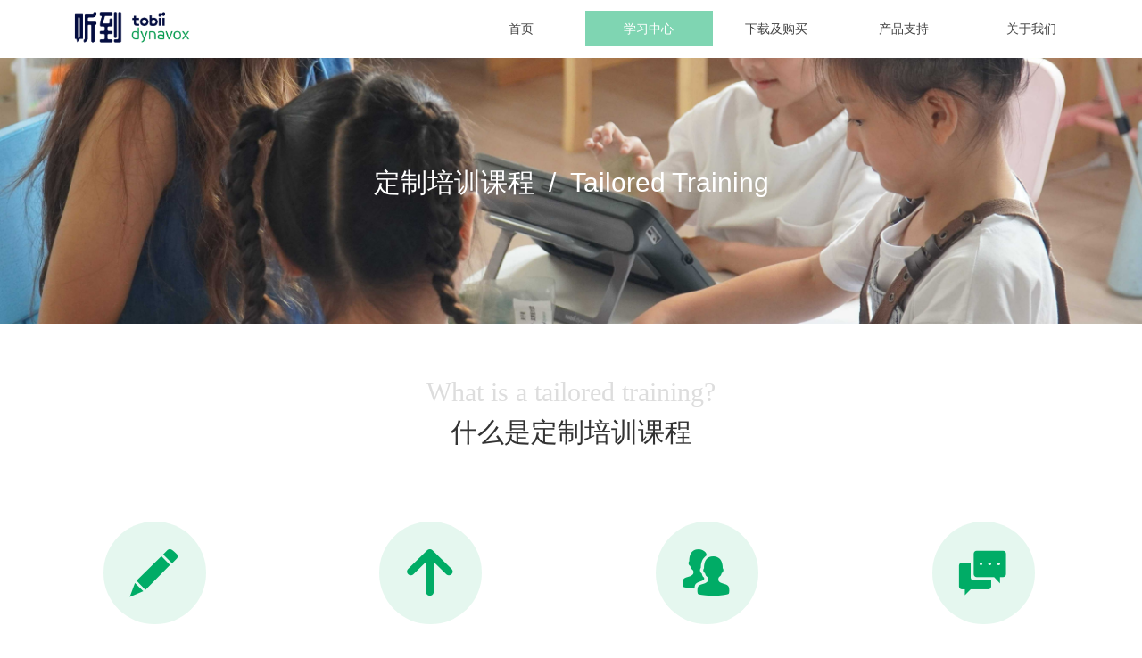

--- FILE ---
content_type: text/html; charset=utf-8
request_url: https://learnaac.cn/customize
body_size: 23926
content:


<!DOCTYPE html>

<html class="smart-design-mode">
<head>

<!-- Google Tag Manager -->
<script>(function(w,d,s,l,i){w[l]=w[l]||[];w[l].push({'gtm.start':
new Date().getTime(),event:'gtm.js'});var f=d.getElementsByTagName(s)[0],
j=d.createElement(s),dl=l!='dataLayer'?'&l='+l:'';j.async=true;j.src=
'https://www.googletagmanager.com/gtm.js?id='+i+dl;f.parentNode.insertBefore(j,f);
})(window,document,'script','dataLayer','GTM-T6VHTS5');</script>
<!-- End Google Tag Manager -->

        <meta name="viewport" content="width=device-width" />

    <meta http-equiv="Content-Type" content="text/html; charset=utf-8" />
    <meta name="description" content="AAC,眼控仪,Tobii,TobiiDynavox" />
    <meta name="keywords" content="定制培训,AAC,眼控仪,Tobii,TobiiDynavox" />
    <meta name="renderer" content="webkit" />
    <meta name="applicable-device" content="pc" />
    <meta http-equiv="Cache-Control" content="no-transform" />
    <title>定制培训</title>
    <link rel="icon" href="//img.wanwang.xin/sitefiles10300/10300870/TD.png"/><link rel="shortcut icon" href="//img.wanwang.xin/sitefiles10300/10300870/TD.png"/><link rel="bookmark" href="//img.wanwang.xin/sitefiles10300/10300870/TD.png"/>
    <link href="https://img.wanwang.xin/Designer/Content/bottom/pcstyle.css?_version=20250709210035" rel="stylesheet" type="text/css"/>
    <link href="https://img.wanwang.xin/Content/public/css/reset.css?_version=20251020152400" rel="stylesheet" type="text/css"/>
    <link href="https://img.wanwang.xin/static/iconfont/1.0.0/iconfont.css?_version=20250709210039" rel="stylesheet" type="text/css"/>
    <link href="https://img.wanwang.xin/static/iconfont/2.0.0/iconfont.css?_version=20250709210039" rel="stylesheet" type="text/css"/>
    <link href="https://img.wanwang.xin/static/iconfont/designer/iconfont.css?_version=20250709210039" rel="stylesheet" type="text/css"/>
    <link href="https://img.wanwang.xin/static/iconfont/companyinfo/iconfont.css?_version=20250709210039" rel="stylesheet" type="text/css"/>
    <link href="https://img.wanwang.xin/Designer/Content/base/css/pager.css?_version=20250709210034" rel="stylesheet" type="text/css"/>
    <link href="https://img.wanwang.xin/Designer/Content/base/css/hover-effects.css?_version=20250709210034" rel="stylesheet" type="text/css"/>
    <link href="https://img.wanwang.xin/Designer/Content/base/css/antChain.css?_version=20250709210034" rel="stylesheet" type="text/css"/>


    <link id="view-form" href="https://img.wanwang.xin/static/form/Designer/zh_CN/view-form.css" rel="stylesheet">
    <link href="//img.wanwang.xin/pubsf/10300/10300870/css/85898_Pc_zh-CN.css?preventCdnCacheSeed=251314f4b8e2477bb78bfd1263b4c8e8" rel="stylesheet" />
    <script src="https://img.wanwang.xin/Scripts/JQuery/jquery-3.6.3.min.js?_version=20250709210036" type="text/javascript"></script>
    <script src="https://img.wanwang.xin/Designer/Scripts/jquery.lazyload.min.js?_version=20250709210035" type="text/javascript"></script>
    <script src="https://img.wanwang.xin/Designer/Scripts/smart.animation.min.js?_version=20250709210035" type="text/javascript"></script>
    <script src="https://img.wanwang.xin/Designer/Content/Designer-panel/js/kino.razor.min.js?_version=20250709210034" type="text/javascript"></script>
    <script src="https://img.wanwang.xin/Scripts/common.min.js?v=20200318&_version=20251229144725" type="text/javascript"></script>
    <script src="https://img.wanwang.xin/Administration/Scripts/admin.validator.min.js?_version=20250709210033" type="text/javascript"></script>
    <script src="https://img.wanwang.xin/Administration/Content/plugins/cookie/jquery.cookie.js?_version=20250709210032" type="text/javascript"></script>
    <script src="https://img.wanwang.xin/Scripts/utils.js?_version=20251120201831" type="text/javascript"></script>

    <script type='text/javascript' id='jssor-all' src='https://img.wanwang.xin/Designer/Scripts/jssor.slider-22.2.16-all.min.js?_version=20250709210035' ></script><script type='text/javascript' id='slideshown' src='https://img.wanwang.xin/Designer/Scripts/slideshow.js?_version=20250709210035' ></script><script type='text/javascript' id='jqueryzoom' src='https://img.wanwang.xin/Designer/Scripts/jquery.jqueryzoom.js?_version=20250709210035' ></script><script type='text/javascript' id='slideshow' src='https://img.wanwang.xin/Designer/Scripts/slideshow.js?_version=20250709210035' ></script><script type='text/javascript' id='formview' src='https://img.wanwang.xin/static/form/1.0.0/form-view.js' ></script><script type='text/javascript' id='jqueryvalidate' src='https://img.wanwang.xin/static/jqueryvalidate/1.0.0/jquery.validate.min.js' ></script><script type='text/javascript' id='jqueryvalidateextension' src='https://img.wanwang.xin/static/jqueryvalidate/1.0.0/jquery.validate.extension.js' ></script>
    
<script type="text/javascript">
           window.SEED_CONFIG = {
       customerId: ""
            };
        $.ajaxSetup({
            cache: false,
            beforeSend: function (jqXHR, settings) {
                settings.data = settings.data && settings.data.length > 0 ? (settings.data + "&") : "";
                settings.data = settings.data + "__RequestVerificationToken=" + $('input[name="__RequestVerificationToken"]').val();
                return true;
            }
        });
</script>
<script>
var _hmt = _hmt || [];
(function() {
  var hm = document.createElement("script");
  hm.src = "https://hm.baidu.com/hm.js?681fb29c414feb9b4adb1c2f3273156b";
  var s = document.getElementsByTagName("script")[0]; 
  s.parentNode.insertBefore(hm, s);
})();
</script>


<script>
  window.SEED_CONFIG=window.SEED_CONFIG||{};
  window.SEED_CONFIG.siteId ="WS20250801152813000002";
  window.SEED_CONFIG.env ="prod";
</script>
<script defer="defer" src="https://o.alicdn.com/msea-fe/seed/index.js"></script>

</head>
<body id="smart-body" area="main">
 

    <input type="hidden" id="pageinfo"
           value="85898"
           data-type="1"
           data-device="Pc"
           data-entityid="85898" />
    <input id="txtDeviceSwitchEnabled" value="show" type="hidden" />


    


    
<!-- 在 mainContentWrapper 的下一层的三个div上设置了zindex。把页头页尾所在的层级调整高于中间内容，以防止中间内容遮盖页头页尾 -->

<div id="mainContentWrapper" style="background-color: transparent; background-image: none; background-repeat: no-repeat;background-position:0 0; background:-moz-linear-gradient(top, none, none);background:-webkit-gradient(linear, left top, left bottom, from(none), to(none));background:-o-linear-gradient(top, none, none);background:-ms-linear-gradient(top, none, none);background:linear-gradient(top, none, none);;
     position: relative; width: 100%;min-width:1200px;background-size: auto;" bgScroll="none">
    
    <div style="background-color: transparent; background-image: none; background-repeat: no-repeat;background-position:0 0; background:-moz-linear-gradient(top, none, none);background:-webkit-gradient(linear, left top, left bottom, from(none), to(none));background:-o-linear-gradient(top, none, none);background:-ms-linear-gradient(top, none, none);background:linear-gradient(top, none, none);;
         position: relative; width: 100%;min-width:1200px;background-size: auto; z-index:auto;" bgScroll="none">
        <div class=" header" cpid="94734" id="smv_Area0" style="width: 1200px; height: 65px;  position: relative; margin: 0 auto">
            <div id="smv_tem_76_28" ctype="banner" class="esmartMargin smartAbs smartFixed   " cpid="94734" cstyle="Style1" ccolor="Item0" areaId="Area0" isContainer="True" pvid="" tareaId="Area0"  re-direction="y" daxis="Y" isdeletable="True" style="height: 60px; width: 100%; left: 0px; top: 0px;right:0px;margin:auto;z-index:18;"><div class="yibuFrameContent tem_76_28  banner_Style1  " style="overflow:visible;;" ><div class="fullcolumn-inner smAreaC" id="smc_Area0" cid="tem_76_28" style="width:1200px">
    <div id="smv_tem_110_0" ctype="image"  class="esmartMargin smartAbs " cpid="94734" cstyle="Style1" ccolor="Item0" areaId="Area0" isContainer="False" pvid="tem_76_28" tareaId="Area0"  re-direction="all" daxis="All" isdeletable="True" style="height: 56px; width: 163px; left: 26px; top: 4px;z-index:4;"><div class="yibuFrameContent tem_110_0  image_Style1  " style="overflow:visible;;" >
    <div class="w-image-box image-clip-wrap" data-fillType="0" id="div_tem_110_0">
        <a target="_self" href="/home">
            <img loading="lazy" 
                 src="//nwzimg.wezhan.cn/contents/sitefiles2047/10236698/images/25629596.png" 
                 alt="" 
                 title="" 
                 id="img_smv_tem_110_0" 
                 style="width: 161px; height:54px;"
                 class=""
             >
        </a>
    </div>

    <script type="text/javascript">
        $(function () {
            
                InitImageSmv("tem_110_0", "161", "56", "0");
            
                 });
    </script>

</div></div><div id="smv_tem_132_37" ctype="nav"  class="esmartMargin smartAbs " cpid="94734" cstyle="Style4" ccolor="Item0" areaId="Area0" isContainer="False" pvid="tem_76_28" tareaId="Area0"  re-direction="all" daxis="All" isdeletable="True" style="height: 40px; width: 714px; left: 473px; top: 12px;z-index:3;"><div class="yibuFrameContent tem_132_37  nav_Style4  " style="overflow:visible;;" ><div id="nav_tem_132_37" class="nav_pc_t_4">
    <ul class="w-nav" navstyle="style4">
            <li class="sliding-box" style="height:40px;left:-0px;top:-0px">
                <div class="sliding" style="height:40px;width:20%"></div>
            </li>
                <li class="w-nav-inner" style="height:40px;line-height:40px;width:20%;">
                    <div class="w-nav-item">
                        <a href="/home" target="_self" class="w-nav-item-link">
                            <span class="mw-iconfont"></span>
                            <span class="w-link-txt">首页</span>
                        </a>
                    </div>
                        <ul class="w-subnav" style="width:142px">
                                <li class="w-subnav-item userWidth">
                                <a href="http://us.tobiidynavox.com" target="_blank" class="w-subnav-link" style="height:40px;line-height:40px;">
                                    <span class="navchildren mw-iconfont" >뀠</span>
                                    <span class="mw-iconfont"></span>
                                    <span class="w-link-txt">全球官网</span>
                                </a>
                                </li>
                        </ul>
                </li>
                <li class="w-nav-inner" style="height:40px;line-height:40px;width:20%;">
                    <div class="w-nav-item">
                        <a href="/learn" target="_self" class="w-nav-item-link">
                            <span class="mw-iconfont"></span>
                            <span class="w-link-txt">学习中心</span>
                        </a>
                    </div>
                        <ul class="w-subnav" style="width:142px">
                                <li class="w-subnav-item userWidth">
                                <a href="/learnaac" target="_self" class="w-subnav-link" style="height:40px;line-height:40px;">
                                    <span class="navchildren mw-iconfont" >뀠</span>
                                    <span class="mw-iconfont"></span>
                                    <span class="w-link-txt">AAC科普</span>
                                </a>
                                </li>
                                <li class="w-subnav-item userWidth">
                                <a href="/eyetracking" target="_self" class="w-subnav-link" style="height:40px;line-height:40px;">
                                    <span class="navchildren mw-iconfont" >뀠</span>
                                    <span class="mw-iconfont"></span>
                                    <span class="w-link-txt">眼控科普</span>
                                </a>
                                </li>
                                <li class="w-subnav-item userWidth">
                                <a href="/trainings" target="_self" class="w-subnav-link" style="height:40px;line-height:40px;">
                                    <span class="navchildren mw-iconfont" >뀠</span>
                                    <span class="mw-iconfont"></span>
                                    <span class="w-link-txt">培训课程</span>
                                </a>
                                </li>
                                <li class="w-subnav-item userWidth">
                                <a href="/customize" target="_self" class="w-subnav-link" style="height:40px;line-height:40px;">
                                    <span class="navchildren mw-iconfont" >뀠</span>
                                    <span class="mw-iconfont"></span>
                                    <span class="w-link-txt">定制培训</span>
                                </a>
                                </li>
                        </ul>
                </li>
                <li class="w-nav-inner" style="height:40px;line-height:40px;width:20%;">
                    <div class="w-nav-item">
                        <a href="/resources" target="_self" class="w-nav-item-link">
                            <span class="mw-iconfont"></span>
                            <span class="w-link-txt">下载及购买</span>
                        </a>
                    </div>
                        <ul class="w-subnav" style="width:142px">
                                <li class="w-subnav-item userWidth">
                                <a href="https://shop46121237.youzan.com/v2/tag/2xbl90bxhi6gd?shopAutoEnter=1" target="_blank" class="w-subnav-link" style="height:40px;line-height:40px;">
                                    <span class="navchildren mw-iconfont" >뀠</span>
                                    <span class="mw-iconfont"></span>
                                    <span class="w-link-txt">教具商城</span>
                                </a>
                                </li>
                                <li class="w-subnav-item userWidth">
                                <a href="/resources" target="_self" class="w-subnav-link" style="height:40px;line-height:40px;">
                                    <span class="navchildren mw-iconfont" >뀠</span>
                                    <span class="mw-iconfont"></span>
                                    <span class="w-link-txt">软件及文档下载</span>
                                </a>
                                </li>
                        </ul>
                </li>
                <li class="w-nav-inner" style="height:40px;line-height:40px;width:20%;">
                    <div class="w-nav-item">
                        <a href="/support" target="_self" class="w-nav-item-link">
                            <span class="mw-iconfont"></span>
                            <span class="w-link-txt">产品支持</span>
                        </a>
                    </div>
                        <ul class="w-subnav" style="width:142px">
                                <li class="w-subnav-item userWidth">
                                <a href="https://learnaac.cn/support#软件" target="_self" class="w-subnav-link" style="height:40px;line-height:40px;">
                                    <span class="navchildren mw-iconfont" >뀠</span>
                                    <span class="mw-iconfont"></span>
                                    <span class="w-link-txt">软件</span>
                                </a>
                                </li>
                                <li class="w-subnav-item userWidth">
                                <a href="https://learnaac.cn/support#设备支持" target="_self" class="w-subnav-link" style="height:40px;line-height:40px;">
                                    <span class="navchildren mw-iconfont" >뀠</span>
                                    <span class="mw-iconfont"></span>
                                    <span class="w-link-txt">设备</span>
                                </a>
                                </li>
                                <li class="w-subnav-item userWidth">
                                <a href="https://learnaac.cn/support#低科技教具" target="_self" class="w-subnav-link" style="height:40px;line-height:40px;">
                                    <span class="navchildren mw-iconfont" >뀠</span>
                                    <span class="mw-iconfont"></span>
                                    <span class="w-link-txt">低科技教具</span>
                                </a>
                                </li>
                                <li class="w-subnav-item userWidth">
                                <a href="https://learnaac.cn/support#常见问题" target="_self" class="w-subnav-link" style="height:40px;line-height:40px;">
                                    <span class="navchildren mw-iconfont" >뀠</span>
                                    <span class="mw-iconfont"></span>
                                    <span class="w-link-txt">常见问题</span>
                                </a>
                                </li>
                        </ul>
                </li>
                <li class="w-nav-inner" style="height:40px;line-height:40px;width:20%;">
                    <div class="w-nav-item">
                        <a href="/about" target="_self" class="w-nav-item-link">
                            <span class="mw-iconfont"></span>
                            <span class="w-link-txt">关于我们</span>
                        </a>
                    </div>
                        <ul class="w-subnav" style="width:142px">
                                <li class="w-subnav-item userWidth">
                                <a href="/about" target="_self" class="w-subnav-link" style="height:40px;line-height:40px;">
                                    <span class="navchildren mw-iconfont" >뀠</span>
                                    <span class="mw-iconfont"></span>
                                    <span class="w-link-txt">公司介绍</span>
                                </a>
                                </li>
                                <li class="w-subnav-item userWidth">
                                <a href="/story" target="_self" class="w-subnav-link" style="height:40px;line-height:40px;">
                                    <span class="navchildren mw-iconfont" >뀠</span>
                                    <span class="mw-iconfont"></span>
                                    <span class="w-link-txt">用户故事</span>
                                </a>
                                </li>
                                <li class="w-subnav-item userWidth">
                                <a href="https://learnaac.cn/about#联系我们" target="_self" class="w-subnav-link" style="height:40px;line-height:40px;">
                                    <span class="navchildren mw-iconfont" >뀠</span>
                                    <span class="mw-iconfont"></span>
                                    <span class="w-link-txt">联系我们</span>
                                </a>
                                </li>
                        </ul>
                </li>


    </ul>
</div>
<script>
    $(function () {
        $('#nav_tem_132_37').find('.w-subnav').hide();
        var $this, item, itemAll, itemW, goTo;
        var tem_132_37_hasCurrent = false;
        $('#nav_tem_132_37').off('mouseenter').on('mouseenter', '.w-nav-inner', function () {
            if ($(this).children().hasClass("current")) {
               tem_132_37_hasCurrent = true;
                $(this).children().removeClass("current");
            }
            itemAll = $('#nav_tem_132_37').find('.w-subnav');
            $this = $(this);
            item = $this.find('.w-subnav');
            index = $this.index() - 1;
            itemW = $this.width();
            goTo = itemW * index;
            item.slideDown();
            flag = false;
            $('#nav_tem_132_37').find('.sliding').hide().show().stop().animate({
                left: goTo
            }, 200, 'linear');
        }).off('mouseleave').on('mouseleave', '.w-nav-inner', function () {
            if (tem_132_37_hasCurrent == true) {
               tem_132_37_hasCurrent = false;
                $(this).children().addClass("current");
            }
            item = $(this).find('.w-subnav');
            item.stop().slideUp();
            $('#nav_tem_132_37').find('.sliding').stop().fadeOut(200);
        });
        SetNavSelectedStyle('nav_tem_132_37');//选中当前导航
    });
</script></div></div><div id="smv_tem_136_33" ctype="code"  class="esmartMargin smartAbs " cpid="94734" cstyle="Style1" ccolor="Item0" areaId="Area0" isContainer="False" pvid="tem_76_28" tareaId="Area0"  re-direction="all" daxis="All" isdeletable="True" style="height: 100px; width: 200px; left: 212px; top: 14px;z-index:5;"><div class="yibuFrameContent tem_136_33  code_Style1  " style="overflow:hidden;;" ><!--w-code-->
<div class="w-code">
    <div id='code_tem_136_33'><!-- Google Tag Manager (noscript) -->
<noscript><iframe src="https://www.googletagmanager.com/ns.html?id=GTM-T6VHTS5"
height="0" width="0" style="display:none;visibility:hidden"></iframe></noscript>
<!-- End Google Tag Manager (noscript) --></div>
</div>
<!--/w-code--></div></div></div>
<div id="bannerWrap_tem_76_28" class="fullcolumn-outer" style="position: absolute; top: 0; bottom: 0;">
</div>

<script type="text/javascript">

    $(function () {
        var resize = function () {
            $("#smv_tem_76_28 >.yibuFrameContent>.fullcolumn-inner").width($("#smv_tem_76_28").parent().width());
            $('#bannerWrap_tem_76_28').fullScreen(function (t) {
                if (VisitFromMobile()) {
                    t.css("min-width", t.parent().width())
                }
            });
        }
        if (typeof (LayoutConverter) !== "undefined") {
            LayoutConverter.CtrlJsVariableList.push({
                CtrlId: "tem_76_28",
                ResizeFunc: resize,
            });
        } else {
            $(window).resize(function (e) {
                if (e.target == this) {
                    resize();
                }
            });
        }

        resize();
    });
</script>
</div></div>
        </div>
    </div>

    <div class="main-layout-wrapper" id="smv_AreaMainWrapper" style="background-color: transparent; background-image: none;
         background-repeat: no-repeat;background-position:0 0; background:-moz-linear-gradient(top, none, none);background:-webkit-gradient(linear, left top, left bottom, from(none), to(none));background:-o-linear-gradient(top, none, none);background:-ms-linear-gradient(top, none, none);background:linear-gradient(top, none, none);;background-size: auto; z-index:auto;"
         bgScroll="none">
        <div class="main-layout" id="tem-main-layout11" style="width: 100%;">
            <div style="display: none">
                
            </div>
            <div class="" id="smv_MainContent" rel="mainContentWrapper" style="width: 100%; min-height: 300px; position: relative; ">
                
                <div class="smvWrapper"  style="min-width:1200px;  position: relative; background-color: transparent; background-image: none; background-repeat: no-repeat; background:-moz-linear-gradient(top, none, none);background:-webkit-gradient(linear, left top, left bottom, from(none), to(none));background:-o-linear-gradient(top, none, none);background:-ms-linear-gradient(top, none, none);background:linear-gradient(top, none, none);;background-position:0 0;background-size:auto;" bgScroll="none"><div class="smvContainer" id="smv_Main" cpid="85898" style="min-height:400px;width:1200px;height:3209px;  position: relative; "><div id="smv_con_1_56" ctype="slideset"  class="esmartMargin smartAbs " cpid="85898" cstyle="Style1" ccolor="Item0" areaId="" isContainer="True" pvid="" tareaId=""  re-direction="y" daxis="Y" isdeletable="True" style="height: 300px; width: 100%; left: 0px; top: 0px;z-index:2;"><div class="yibuFrameContent con_1_56  slideset_Style1  " style="overflow:visible;;" >
<!--w-slide-->
<div id="lider_smv_con_1_56_wrapper">
    <div class="w-slide" id="slider_smv_con_1_56">
        <div class="w-slide-inner" data-u="slides">

                <div class="content-box" data-area="Area0">
                    <div id="smc_Area0" cid="con_1_56" class="smAreaC slideset_AreaC">
                        <div id="smv_con_58_28" ctype="text"  class="esmartMargin smartAbs " cpid="85898" cstyle="Style1" ccolor="Item2" areaId="Area0" isContainer="False" pvid="con_1_56" tareaId=""  re-direction="all" daxis="All" isdeletable="True" style="height: 65px; width: 526px; left: 337px; top: 114px;z-index:2;"><div class="yibuFrameContent con_58_28  text_Style1  " style="overflow:hidden;;" ><div id='txt_con_58_28' style="height: 100%;">
    <div class="editableContent" id="txtc_con_58_28" style="height: 100%; word-wrap:break-word;">
        <p style="text-align:center"><span style="font-size:30px"><span style="color:#ffffff"><span style="line-height:1.75"><span style="font-family:&quot;Source Han Sans&quot;,Geneva,sans-serif">定制培训课程&nbsp; /&nbsp; Tailored Training</span></span></span></span></p>

    </div>
</div>

<script>
    var tables = $(' #smv_con_58_28').find('table')
    for (var i = 0; i < tables.length; i++) {
        var tab = tables[i]
        var borderWidth = $(tab).attr('border')
        if (borderWidth <= 0 || !borderWidth) {
            console.log(tab)
            $(tab).addClass('hidden-border')
            $(tab).children("tbody").children("tr").children("td").addClass('hidden-border')
            $(tab).children("tbody").children("tr").children("th").addClass('hidden-border')
            $(tab).children("thead").children("tr").children("td").addClass('hidden-border')
            $(tab).children("thead").children("tr").children("th").addClass('hidden-border')
            $(tab).children("tfoot").children("tr").children("td").addClass('hidden-border')
            $(tab).children("tfoot").children("tr").children("th").addClass('hidden-border')
        }
    }
</script></div></div>                    </div>
                    <div class="content-box-inner" style="background-image:url(//nwzimg.wezhan.cn/contents/sitefiles2047/10236698/images/25917176.jpeg);background-position:50% 50%;background-repeat:cover;background-size:cover;background-color:;opacity:1"></div>

                </div>
        </div>
        <!-- Bullet Navigator -->
        <div data-u="navigator" class="w-slide-btn-box  f-hide " data-autocenter="1">
            <!-- bullet navigator item prototype -->
            <div class="w-slide-btn" data-u="prototype"></div>
        </div>

        <!-- 1Arrow Navigator -->
        <span data-u="arrowleft" class="w-slide-arrowl  slideArrow  f-hide  " data-autocenter="2" id="left_con_1_56">
            <i class="w-itemicon mw-iconfont">&#xb133;</i>
        </span>
        <span data-u="arrowright" class="w-slide-arrowr slideArrow  f-hide " data-autocenter="2" id="right_con_1_56">
            <i class="w-itemicon mw-iconfont">&#xb132;</i>
        </span>
    </div>
</div>

<!--/w-slide-->
<script type="text/javascript">
       var jssorCache_con_1_56  = {
            CtrlId:"con_1_56",
            SliderId: "slider_smv_con_1_56",
           Html: $("#slider_smv_con_1_56")[0].outerHTML,
           On: function (slideIndex, fromIndex) {
               slideAnimation_con_1_56 (slideIndex, fromIndex);
           }
    };
    var slide_con_1_56;
        var slideAnimation_con_1_56 =  function (slideIndex, fromIndex) {
            var $slideWrapper = $("#slider_smv_con_1_56 .w-slide-inner:last");
            var len = $slideWrapper.find(">.content-box").length

            var $nextSlide = $slideWrapper.find(".content-box:eq(" + ((slideIndex + 1)%len) + ")");
            $nextSlide.find(".animated").smanimate("stop");

            var $curSlide = $slideWrapper.find(".content-box:eq(" + slideIndex + ")");
            $curSlide.find(".animated").smanimate("replay")

            // var $fromSlide = $slideWrapper.find(".content-box:eq(" + fromIndex + ")");
            // $fromSlide.find(".animated").smanimate("stop");

           

            $("#switch_con_1_56 .page").html(slideIndex + 1);
            $("#smv_con_1_56").attr("selectArea", $curSlide.attr("data-area"));

            return false;
        }
    con_1_56_page = 1;
    con_1_56_sliderset3_init = function () {
        var jssor_1_options_con_1_56 = {
            $AutoPlay: "False"=="True"?false:"on" == "on",//自动播放
            $PlayOrientation: 1,//2为向上滑，1为向左滑
            $Loop: 1,//循环
            $Idle: parseInt("4000"),//切换间隔
            $SlideDuration: "1000",//延时
            $SlideEasing: $Jease$.$OutQuint,
            
             $SlideshowOptions: {
                $Class: $JssorSlideshowRunner$,
                $Transitions: GetSlideAnimation("3", "1000"),
                $TransitionsOrder: 1
            },
            
            $ArrowNavigatorOptions: {
                $Class: $JssorArrowNavigator$
            },
            $BulletNavigatorOptions: {
                $Class: $JssorBulletNavigator$,
                $ActionMode: "1"
            }
        };

        //初始化幻灯
        var slide = slide_con_1_56 = new $JssorSlider$("slider_smv_con_1_56", jssor_1_options_con_1_56);
        if (typeof (LayoutConverter) !== "undefined") {
            jssorCache_con_1_56 .JssorOpt= jssor_1_options_con_1_56,
            jssorCache_con_1_56 .Jssor = slide;
        }
        $('#smv_con_1_56').data('jssor_slide', slide);

        //resize游览器的时候触发自动缩放幻灯秀
        //幻灯栏目自动或手动切换时触发的事件
        slide.$On($JssorSlider$.$EVT_PARK,slideAnimation_con_1_56);
        //切换栏点击事件
        $("#switch_con_1_56 .left").unbind("click").click(function () {
            if(con_1_56_page==1){
                con_1_56_page =1;
            } else {
                con_1_56_page = con_1_56_page - 1;
            }
            $("#switch_con_1_56 .page").html(con_1_56_page);
            slide.$Prev();
            return false;
        });
        $("#switch_con_1_56 .right").unbind("click").click(function () {
            if(con_1_56_page==1){
                con_1_56_page = 1;
        } else {
        con_1_56_page = con_1_56_page + 1;
    }
    $("#switch_con_1_56 .page").html(con_1_56_page);
    slide.$Next();
    return false;
    });
    };


    $(function () {

        var jssorCopyTmp = document.getElementById('slider_smv_con_1_56').cloneNode(true);

        var $jssorIntt = function (skipInit) {

            //获取幻灯显示动画类型
            var $this = $('#slider_smv_con_1_56');
            var dh = $(document).height();
            var wh = $(window).height();
            var ww = $(window).width();
            var width = 1000;
            //区分页头、页尾、内容区宽度
            if ($this.parents(".header").length > 0 ) {
                width = $this.parents(".header").width();
            } else if ($this.parents(".footer").length > 0 ){
                width = $this.parents(".footer").width();
            } else {
                width = $this.parents(".smvContainer").width();
            }

            if (ww > width) {
                var left = parseInt((ww - width) * 10 / 2) / 10;
                $this.css({ 'left': -left, 'width': ww });
            } else {
                $this.css({ 'left': 0, 'width': ww });
            }

            //解决手机端预览PC端幻灯秀时不通栏问题
            if (VisitFromMobile() && typeof (LayoutConverter) === "undefined") {
                $this.css("min-width", width);
                setTimeout(function () {
                    var boxleft = (width - 330) / 2;
                    $this.find(".w-slide-btn-box").css("left", boxleft + "px");
                }, 300);
            }
            $this.children().not(".slideArrow").css({ "width": $this.width() });

            if (!skipInit) {
                con_1_56_sliderset3_init();
            }


            var areaId = $("#smv_con_1_56").attr("tareaid");
            if(areaId==""){
                var mainWidth = $("#smv_Main").width();
                $("#smv_con_1_56 .slideset_AreaC").css({"width":mainWidth+"px","position":"relative","margin":"0 auto"});
            }else{
                var controlWidth = $("#smv_con_1_56").width();
                $("#smv_con_1_56 .slideset_AreaC").css({"width":controlWidth+"px","position":"relative","margin":"0 auto"});
            }
            $("#smv_con_1_56").attr("selectArea", "Area0");

            var arrowHeight = $('#slider_smv_con_1_56 .w-slide-arrowl').eq(-1).outerHeight();
            var arrowTop = (18 - arrowHeight) / 2;
            $('#slider_smv_con_1_56 .w-slide-arrowl').eq(-1).css('top', arrowTop);
            $('#slider_smv_con_1_56 .w-slide-arrowr').eq(-1).css('top', arrowTop);
        }
        $jssorIntt();

            
        var ctime = null;

        function ScaleSlider() {
            slide_con_1_56.$Off($JssorSlider$.$EVT_PARK,slideAnimation_con_1_56);
            if (ctime) {
                clearTimeout(ctime);
                ctime = null;
            }
            ctime = setTimeout(function () {
                var inst = $('#slider_smv_con_1_56');
                     var orginWidth = inst.width();
                     if (orginWidth == $(window).width()) return;
                    var inst_parent = inst.parent();
                    inst.remove()
                     inst_parent.append(jssorCopyTmp.cloneNode(true));

                inst_parent.find('.animated').smanimate().stop();
                     //$('.smartRecpt').smrecompute()

                $jssorIntt();
                ctime = null;
            }, 200);

        }
        if (typeof (LayoutConverter) === "undefined") {
            $Jssor$.$CancelEvent(window, "resize", ScaleSlider);
            $Jssor$.$AddEvent(window, "resize", ScaleSlider);
        }
        
          if (typeof (LayoutConverter) !== "undefined") {
            jssorCache_con_1_56 .ResizeFunc = $jssorIntt;
            LayoutConverter.CtrlJsVariableList.push(jssorCache_con_1_56 );
        }

    });
</script>
</div></div><div id="smv_con_11_47" ctype="banner"  class="esmartMargin smartAbs " cpid="85898" cstyle="Style1" ccolor="Item0" areaId="" isContainer="True" pvid="" tareaId=""  re-direction="y" daxis="Y" isdeletable="True" style="height: 490px; width: 100%; left: 0px; top: 298px;z-index:5;"><div class="yibuFrameContent con_11_47  banner_Style1  " style="overflow:visible;;" ><div class="fullcolumn-inner smAreaC" id="smc_Area0" cid="con_11_47" style="width:1200px">
    <div id="smv_con_12_7" ctype="text"  class="esmartMargin smartAbs " cpid="85898" cstyle="Style1" ccolor="Item2" areaId="Area0" isContainer="False" pvid="con_11_47" tareaId=""  re-direction="all" daxis="All" isdeletable="True" style="height: 102px; width: 457px; left: 371px; top: 54px;z-index:7;"><div class="yibuFrameContent con_12_7  text_Style1  " style="overflow:hidden;;" ><div id='txt_con_12_7' style="height: 100%;">
    <div class="editableContent" id="txtc_con_12_7" style="height: 100%; word-wrap:break-word;">
        <p style="text-align:center"><span style="color:#dddddd"><span style="line-height:1.5"><span style="font-family:Arial Black"><span style="font-size:30px">What is a tailored training?</span></span></span></span></p>

<p style="text-align:center"><span style="line-height:1.5"><span style="font-size:30px"><span style="color:#333333"><span style="font-family:Source Han Sans,Geneva,sans-serif">什么是定制培训课程</span></span></span></span></p>

    </div>
</div>

<script>
    var tables = $(' #smv_con_12_7').find('table')
    for (var i = 0; i < tables.length; i++) {
        var tab = tables[i]
        var borderWidth = $(tab).attr('border')
        if (borderWidth <= 0 || !borderWidth) {
            console.log(tab)
            $(tab).addClass('hidden-border')
            $(tab).children("tbody").children("tr").children("td").addClass('hidden-border')
            $(tab).children("tbody").children("tr").children("th").addClass('hidden-border')
            $(tab).children("thead").children("tr").children("td").addClass('hidden-border')
            $(tab).children("thead").children("tr").children("th").addClass('hidden-border')
            $(tab).children("tfoot").children("tr").children("td").addClass('hidden-border')
            $(tab).children("tfoot").children("tr").children("th").addClass('hidden-border')
        }
    }
</script></div></div><div id="smv_con_14_17" ctype="area"  class="esmartMargin smartAbs " cpid="85898" cstyle="Style1" ccolor="Item0" areaId="Area0" isContainer="True" pvid="con_11_47" tareaId=""  re-direction="all" daxis="All" isdeletable="True" style="height: 296px; width: 270px; left: 0px; top: 193px;z-index:9;"><div class="yibuFrameContent con_14_17  area_Style1  " style="overflow:visible;;" ><div class="w-container" data-effect-name="enterTop">
    <div class="smAreaC" id="smc_Area0" cid="con_14_17">
        <div id="smv_con_13_41" ctype="button"  class="esmartMargin smartAbs " cpid="85898" cstyle="Style1" ccolor="Item1" areaId="Area0" isContainer="False" pvid="con_14_17" tareaId=""  re-direction="all" daxis="All" isdeletable="True" style="height: 115px; width: 115px; left: 76px; top: 29px;z-index:8;"><div class="yibuFrameContent con_13_41  button_Style1  " style="overflow:visible;;" ><a target="_self" href="" class="w-button f-ellipsis" style="width: 113px; height: 113px; line-height: 113px;">
    <span class="w-button-position">
        <em class="w-button-text f-ellipsis">
            <i class="mw-iconfont w-button-icon ">끨</i>
            <span class="mw-txt"></span>
        </em>
    </span>
</a>
    <script type="text/javascript">
        $(function () {
        });
    </script>
</div></div><div id="smv_con_15_38" ctype="text"  class="esmartMargin smartAbs " cpid="85898" cstyle="Style1" ccolor="Item2" areaId="Area0" isContainer="False" pvid="con_14_17" tareaId=""  re-direction="all" daxis="All" isdeletable="True" style="height: 72px; width: 275px; left: 4px; top: 165px;z-index:9;"><div class="yibuFrameContent con_15_38  text_Style1  " style="overflow:hidden;;" ><div id='txt_con_15_38' style="height: 100%;">
    <div class="editableContent" id="txtc_con_15_38" style="height: 100%; word-wrap:break-word;">
        <p style="text-align:center"><strong><span style="font-family:Source Han Sans,Geneva,sans-serif"><span style="font-size:18px">定制内容</span></span></strong></p>

<p style="text-align:center">&nbsp;</p>

<p style="text-align:center">&nbsp;</p>

<p style="text-align:center"><span style="font-size:14px"><span style="line-height:1.75"><span style="color:#777777"><span style="font-family:Source Han Sans,Geneva,sans-serif">根据你的需求定制培训内容</span></span></span></span></p>

    </div>
</div>

<script>
    var tables = $(' #smv_con_15_38').find('table')
    for (var i = 0; i < tables.length; i++) {
        var tab = tables[i]
        var borderWidth = $(tab).attr('border')
        if (borderWidth <= 0 || !borderWidth) {
            console.log(tab)
            $(tab).addClass('hidden-border')
            $(tab).children("tbody").children("tr").children("td").addClass('hidden-border')
            $(tab).children("tbody").children("tr").children("th").addClass('hidden-border')
            $(tab).children("thead").children("tr").children("td").addClass('hidden-border')
            $(tab).children("thead").children("tr").children("th").addClass('hidden-border')
            $(tab).children("tfoot").children("tr").children("td").addClass('hidden-border')
            $(tab).children("tfoot").children("tr").children("th").addClass('hidden-border')
        }
    }
</script></div></div>    </div>
</div></div></div><div id="smv_con_16_9" ctype="area"  class="esmartMargin smartAbs " cpid="85898" cstyle="Style1" ccolor="Item0" areaId="Area0" isContainer="True" pvid="con_11_47" tareaId=""  re-direction="all" daxis="All" isdeletable="True" style="height: 296px; width: 270px; left: 309px; top: 193px;z-index:9;"><div class="yibuFrameContent con_16_9  area_Style1  " style="overflow:visible;;" ><div class="w-container" data-effect-name="enterTop">
    <div class="smAreaC" id="smc_Area0" cid="con_16_9">
        <div id="smv_con_17_9" ctype="button"  class="esmartMargin smartAbs " cpid="85898" cstyle="Style1" ccolor="Item1" areaId="Area0" isContainer="False" pvid="con_16_9" tareaId=""  re-direction="all" daxis="All" isdeletable="True" style="height: 115px; width: 115px; left: 76px; top: 29px;z-index:8;"><div class="yibuFrameContent con_17_9  button_Style1  " style="overflow:visible;;" ><a target="_self" href="" class="w-button f-ellipsis" style="width: 113px; height: 113px; line-height: 113px;">
    <span class="w-button-position">
        <em class="w-button-text f-ellipsis">
            <i class="mw-iconfont w-button-icon ">녕</i>
            <span class="mw-txt"></span>
        </em>
    </span>
</a>
    <script type="text/javascript">
        $(function () {
        });
    </script>
</div></div><div id="smv_con_18_9" ctype="text"  class="esmartMargin smartAbs " cpid="85898" cstyle="Style1" ccolor="Item2" areaId="Area0" isContainer="False" pvid="con_16_9" tareaId=""  re-direction="all" daxis="All" isdeletable="True" style="height: 72px; width: 275px; left: 5px; top: 165px;z-index:9;"><div class="yibuFrameContent con_18_9  text_Style1  " style="overflow:hidden;;" ><div id='txt_con_18_9' style="height: 100%;">
    <div class="editableContent" id="txtc_con_18_9" style="height: 100%; word-wrap:break-word;">
        <p style="text-align:center"><strong><span style="font-family:Source Han Sans,Geneva,sans-serif"><span style="font-size:18px">能力提升</span></span></strong></p>

<p style="text-align:center">&nbsp;</p>

<p style="text-align:center">&nbsp;</p>

<p style="text-align:center"><span style="font-size:14px"><span style="color:#777777"><span style="line-height:1.75">理论结合深度实操，提高专业技能</span></span></span></p>

    </div>
</div>

<script>
    var tables = $(' #smv_con_18_9').find('table')
    for (var i = 0; i < tables.length; i++) {
        var tab = tables[i]
        var borderWidth = $(tab).attr('border')
        if (borderWidth <= 0 || !borderWidth) {
            console.log(tab)
            $(tab).addClass('hidden-border')
            $(tab).children("tbody").children("tr").children("td").addClass('hidden-border')
            $(tab).children("tbody").children("tr").children("th").addClass('hidden-border')
            $(tab).children("thead").children("tr").children("td").addClass('hidden-border')
            $(tab).children("thead").children("tr").children("th").addClass('hidden-border')
            $(tab).children("tfoot").children("tr").children("td").addClass('hidden-border')
            $(tab).children("tfoot").children("tr").children("th").addClass('hidden-border')
        }
    }
</script></div></div>    </div>
</div></div></div><div id="smv_con_19_12" ctype="area"  class="esmartMargin smartAbs " cpid="85898" cstyle="Style1" ccolor="Item0" areaId="Area0" isContainer="True" pvid="con_11_47" tareaId=""  re-direction="all" daxis="All" isdeletable="True" style="height: 296px; width: 270px; left: 619px; top: 193px;z-index:9;"><div class="yibuFrameContent con_19_12  area_Style1  " style="overflow:visible;;" ><div class="w-container" data-effect-name="enterTop">
    <div class="smAreaC" id="smc_Area0" cid="con_19_12">
        <div id="smv_con_20_12" ctype="button"  class="esmartMargin smartAbs " cpid="85898" cstyle="Style1" ccolor="Item1" areaId="Area0" isContainer="False" pvid="con_19_12" tareaId=""  re-direction="all" daxis="All" isdeletable="True" style="height: 115px; width: 115px; left: 76px; top: 29px;z-index:8;"><div class="yibuFrameContent con_20_12  button_Style1  " style="overflow:visible;;" ><a target="_self" href="" class="w-button f-ellipsis" style="width: 113px; height: 113px; line-height: 113px;">
    <span class="w-button-position">
        <em class="w-button-text f-ellipsis">
            <i class="mw-iconfont w-button-icon ">뀡</i>
            <span class="mw-txt"></span>
        </em>
    </span>
</a>
    <script type="text/javascript">
        $(function () {
        });
    </script>
</div></div><div id="smv_con_21_12" ctype="text"  class="esmartMargin smartAbs " cpid="85898" cstyle="Style1" ccolor="Item2" areaId="Area0" isContainer="False" pvid="con_19_12" tareaId=""  re-direction="all" daxis="All" isdeletable="True" style="height: 74px; width: 260px; left: 5px; top: 165px;z-index:9;"><div class="yibuFrameContent con_21_12  text_Style1  " style="overflow:hidden;;" ><div id='txt_con_21_12' style="height: 100%;">
    <div class="editableContent" id="txtc_con_21_12" style="height: 100%; word-wrap:break-word;">
        <p style="text-align:center"><strong><span style="font-family:Source Han Sans,Geneva,sans-serif"><span style="font-size:18px">资深专家</span></span></strong></p>

<p style="text-align:center">&nbsp;</p>

<p style="text-align:center">&nbsp;</p>

<p style="text-align:center"><span style="font-size:14px"><span style="color:#777777"><span style="line-height:1.75">由ASHA认证的CCC-SLP全程授课</span></span></span></p>

    </div>
</div>

<script>
    var tables = $(' #smv_con_21_12').find('table')
    for (var i = 0; i < tables.length; i++) {
        var tab = tables[i]
        var borderWidth = $(tab).attr('border')
        if (borderWidth <= 0 || !borderWidth) {
            console.log(tab)
            $(tab).addClass('hidden-border')
            $(tab).children("tbody").children("tr").children("td").addClass('hidden-border')
            $(tab).children("tbody").children("tr").children("th").addClass('hidden-border')
            $(tab).children("thead").children("tr").children("td").addClass('hidden-border')
            $(tab).children("thead").children("tr").children("th").addClass('hidden-border')
            $(tab).children("tfoot").children("tr").children("td").addClass('hidden-border')
            $(tab).children("tfoot").children("tr").children("th").addClass('hidden-border')
        }
    }
</script></div></div>    </div>
</div></div></div><div id="smv_con_22_15" ctype="area"  class="esmartMargin smartAbs " cpid="85898" cstyle="Style1" ccolor="Item0" areaId="Area0" isContainer="True" pvid="con_11_47" tareaId=""  re-direction="all" daxis="All" isdeletable="True" style="height: 296px; width: 270px; left: 929px; top: 193px;z-index:9;"><div class="yibuFrameContent con_22_15  area_Style1  " style="overflow:visible;;" ><div class="w-container" data-effect-name="enterTop">
    <div class="smAreaC" id="smc_Area0" cid="con_22_15">
        <div id="smv_con_23_15" ctype="button"  class="esmartMargin smartAbs " cpid="85898" cstyle="Style1" ccolor="Item1" areaId="Area0" isContainer="False" pvid="con_22_15" tareaId=""  re-direction="all" daxis="All" isdeletable="True" style="height: 115px; width: 115px; left: 76px; top: 29px;z-index:8;"><div class="yibuFrameContent con_23_15  button_Style1  " style="overflow:visible;;" ><a target="_self" href="" class="w-button f-ellipsis" style="width: 113px; height: 113px; line-height: 113px;">
    <span class="w-button-position">
        <em class="w-button-text f-ellipsis">
            <i class="mw-iconfont w-button-icon "></i>
            <span class="mw-txt"></span>
        </em>
    </span>
</a>
    <script type="text/javascript">
        $(function () {
        });
    </script>
</div></div><div id="smv_con_24_15" ctype="text"  class="esmartMargin smartAbs " cpid="85898" cstyle="Style1" ccolor="Item2" areaId="Area0" isContainer="False" pvid="con_22_15" tareaId=""  re-direction="all" daxis="All" isdeletable="True" style="height: 112px; width: 260px; left: 5px; top: 165px;z-index:9;"><div class="yibuFrameContent con_24_15  text_Style1  " style="overflow:hidden;;" ><div id='txt_con_24_15' style="height: 100%;">
    <div class="editableContent" id="txtc_con_24_15" style="height: 100%; word-wrap:break-word;">
        <p style="text-align:center"><strong><span style="font-family:Source Han Sans,Geneva,sans-serif"><span style="font-size:18px">定期督导</span></span></strong></p>

<p style="text-align:center">&nbsp;</p>

<p style="text-align:center">&nbsp;</p>

<p style="text-align:center"><span style="font-size:14px"><span style="color:#777777"><span style="line-height:1.75">定期督导答疑，解答实操中的疑问</span></span></span></p>

    </div>
</div>

<script>
    var tables = $(' #smv_con_24_15').find('table')
    for (var i = 0; i < tables.length; i++) {
        var tab = tables[i]
        var borderWidth = $(tab).attr('border')
        if (borderWidth <= 0 || !borderWidth) {
            console.log(tab)
            $(tab).addClass('hidden-border')
            $(tab).children("tbody").children("tr").children("td").addClass('hidden-border')
            $(tab).children("tbody").children("tr").children("th").addClass('hidden-border')
            $(tab).children("thead").children("tr").children("td").addClass('hidden-border')
            $(tab).children("thead").children("tr").children("th").addClass('hidden-border')
            $(tab).children("tfoot").children("tr").children("td").addClass('hidden-border')
            $(tab).children("tfoot").children("tr").children("th").addClass('hidden-border')
        }
    }
</script></div></div>    </div>
</div></div></div></div>
<div id="bannerWrap_con_11_47" class="fullcolumn-outer" style="position: absolute; top: 0; bottom: 0;">
</div>

<script type="text/javascript">

    $(function () {
        var resize = function () {
            $("#smv_con_11_47 >.yibuFrameContent>.fullcolumn-inner").width($("#smv_con_11_47").parent().width());
            $('#bannerWrap_con_11_47').fullScreen(function (t) {
                if (VisitFromMobile()) {
                    t.css("min-width", t.parent().width())
                }
            });
        }
        if (typeof (LayoutConverter) !== "undefined") {
            LayoutConverter.CtrlJsVariableList.push({
                CtrlId: "con_11_47",
                ResizeFunc: resize,
            });
        } else {
            $(window).resize(function (e) {
                if (e.target == this) {
                    resize();
                }
            });
        }

        resize();
    });
</script>
</div></div><div id="smv_con_25_55" ctype="slideset"  class="esmartMargin smartAbs " cpid="85898" cstyle="Style1" ccolor="Item0" areaId="" isContainer="True" pvid="" tareaId=""  re-direction="y" daxis="Y" isdeletable="True" style="height: 542px; width: 100%; left: 0px; top: 982px;z-index:2;"><div class="yibuFrameContent con_25_55  slideset_Style1  " style="overflow:visible;;" >
<!--w-slide-->
<div id="lider_smv_con_25_55_wrapper">
    <div class="w-slide" id="slider_smv_con_25_55">
        <div class="w-slide-inner" data-u="slides">

                <div class="content-box" data-area="Area34818">
                    <div id="smc_Area34818" cid="con_25_55" class="smAreaC slideset_AreaC">
                        <div id="smv_con_38_55" ctype="area"  class="esmartMargin smartAbs " cpid="85898" cstyle="Style1" ccolor="Item0" areaId="Area34818" isContainer="True" pvid="con_25_55" tareaId=""  re-direction="all" daxis="All" isdeletable="True" style="height: 400px; width: 1000px; left: 100px; top: 67px;z-index:15;"><div class="yibuFrameContent con_38_55  area_Style1  " style="overflow:visible;;" ><div class="w-container" data-effect-name="enterTop">
    <div class="smAreaC" id="smc_Area0" cid="con_38_55">
        <div id="smv_con_39_55" ctype="text"  class="esmartMargin smartAbs " cpid="85898" cstyle="Style1" ccolor="Item0" areaId="Area0" isContainer="False" pvid="con_38_55" tareaId=""  re-direction="all" daxis="All" isdeletable="True" style="height: 239px; width: 530px; left: 400px; top: 100px;z-index:14;"><div class="yibuFrameContent con_39_55  text_Style1  " style="overflow:hidden;;" ><div id='txt_con_39_55' style="height: 100%;">
    <div class="editableContent" id="txtc_con_39_55" style="height: 100%; word-wrap:break-word;">
        <p><span style="color:#555555"><span style="line-height:1.75"><span style="font-size:30px"><span style="font-family:Arial,Helvetica,sans-serif">Rita Kou 高小雅</span></span></span></span></p>

<p><span style="line-height:1.75"><span style="color:#aaaaaa"><span style="font-size:14px">CCC-SLP / 听到教育治疗师督导</span></span></span></p>

<p>&nbsp;</p>

<p>&nbsp;</p>

<p>&nbsp;</p>

<p>&nbsp;</p>

<p>&nbsp;</p>

<p><span style="color:#888888"><span style="line-height:2"><span style="font-size:14px">- 迈阿密大学言语治疗学士，波士顿大学言语语言治疗学临床硕士</span></span></span></p>

<p><span style="color:#888888"><span style="line-height:2"><span style="font-size:14px">- 对脑瘫、自闭症、发育迟缓、脑部受伤和脑卒中患者有着丰富的言语治疗临床经验，工作单位涵盖美国私立医院和公立学校</span></span></span></p>

    </div>
</div>

<script>
    var tables = $(' #smv_con_39_55').find('table')
    for (var i = 0; i < tables.length; i++) {
        var tab = tables[i]
        var borderWidth = $(tab).attr('border')
        if (borderWidth <= 0 || !borderWidth) {
            console.log(tab)
            $(tab).addClass('hidden-border')
            $(tab).children("tbody").children("tr").children("td").addClass('hidden-border')
            $(tab).children("tbody").children("tr").children("th").addClass('hidden-border')
            $(tab).children("thead").children("tr").children("td").addClass('hidden-border')
            $(tab).children("thead").children("tr").children("th").addClass('hidden-border')
            $(tab).children("tfoot").children("tr").children("td").addClass('hidden-border')
            $(tab).children("tfoot").children("tr").children("th").addClass('hidden-border')
        }
    }
</script></div></div><div id="smv_con_40_55" ctype="image"  class="esmartMargin smartAbs " cpid="85898" cstyle="Style1" ccolor="Item0" areaId="Area0" isContainer="False" pvid="con_38_55" tareaId=""  re-direction="all" daxis="All" isdeletable="True" style="height: 247px; width: 247px; left: 80px; top: 71px;z-index:13;"><div class="yibuFrameContent con_40_55  image_Style1  " style="overflow:visible;;" >
    <div class="w-image-box image-clip-wrap" data-fillType="1" id="div_con_40_55">
        <a target="_self" href="">
            <img loading="lazy" 
                 src="//nwzimg.wezhan.cn/contents/sitefiles2047/10236698/images/23410823.jpg" 
                 alt="" 
                 title="" 
                 id="img_smv_con_40_55" 
                 style="width: 245px; height:245px;"
                 class=""
             >
        </a>
    </div>

    <script type="text/javascript">
        $(function () {
            
                InitImageSmv("con_40_55", "245", "247", "1");
            
                 });
    </script>

</div></div><div id="smv_con_41_55" ctype="area"  class="esmartMargin smartAbs " cpid="85898" cstyle="Style1" ccolor="Item0" areaId="Area0" isContainer="True" pvid="con_38_55" tareaId=""  re-direction="all" daxis="All" isdeletable="True" style="height: 243px; width: 243px; left: 90px; top: 85px;z-index:0;"><div class="yibuFrameContent con_41_55  area_Style1  " style="overflow:visible;;" ><div class="w-container" data-effect-name="enterTop">
    <div class="smAreaC" id="smc_Area0" cid="con_41_55">
        <div id="smv_con_42_55" ctype="area"  class="esmartMargin smartAbs " cpid="85898" cstyle="Style1" ccolor="Item0" areaId="Area0" isContainer="True" pvid="con_41_55" tareaId=""  re-direction="all" daxis="All" isdeletable="True" style="height: 240px; width: 240px; left: 6px; top: -10px;z-index:14;"><div class="yibuFrameContent con_42_55  area_Style1  " style="overflow:visible;;" ><div class="w-container" data-effect-name="enterTop">
    <div class="smAreaC" id="smc_Area0" cid="con_42_55">
            </div>
</div></div></div>    </div>
</div></div></div><div id="smv_con_43_55" ctype="line"  class="esmartMargin smartAbs " cpid="85898" cstyle="Style1" ccolor="Item0" areaId="Area0" isContainer="False" pvid="con_38_55" tareaId=""  re-direction="x" daxis="All" isdeletable="True" style="height: 20px; width: 30px; left: 402px; top: 190px;z-index:5;"><div class="yibuFrameContent con_43_55  line_Style1  " style="overflow:visible;;" ><!-- w-line -->
<div style="position:relative; height:100%">
    <div class="w-line" style="position:absolute;top:50%;" linetype="horizontal"></div>
</div>
</div></div>    </div>
</div></div></div><div id="smv_con_61_56" ctype="banner"  class="esmartMargin smartAbs " cpid="85898" cstyle="Style1" ccolor="Item0" areaId="Area34818" isContainer="True" pvid="con_25_55" tareaId=""  re-direction="y" daxis="Y" isdeletable="True" style="height: 480px; width: 100%; left: 0px; top: 19px;z-index:1;"><div class="yibuFrameContent con_61_56  banner_Style1  " style="overflow:visible;;" ><div class="fullcolumn-inner smAreaC" id="smc_Area0" cid="con_61_56" style="width:1200px">
    </div>
<div id="bannerWrap_con_61_56" class="fullcolumn-outer" style="position: absolute; top: 0; bottom: 0;">
</div>

<script type="text/javascript">

    $(function () {
        var resize = function () {
            $("#smv_con_61_56 >.yibuFrameContent>.fullcolumn-inner").width($("#smv_con_61_56").parent().width());
            $('#bannerWrap_con_61_56').fullScreen(function (t) {
                if (VisitFromMobile()) {
                    t.css("min-width", t.parent().width())
                }
            });
        }
        if (typeof (LayoutConverter) !== "undefined") {
            LayoutConverter.CtrlJsVariableList.push({
                CtrlId: "con_61_56",
                ResizeFunc: resize,
            });
        } else {
            $(window).resize(function (e) {
                if (e.target == this) {
                    resize();
                }
            });
        }

        resize();
    });
</script>
</div></div>                    </div>
                    <div class="content-box-inner" style=""></div>

                </div>
                <div class="content-box" data-area="Area35248">
                    <div id="smc_Area35248" cid="con_25_55" class="smAreaC slideset_AreaC">
                        <div id="smv_con_45_1" ctype="area"  class="esmartMargin smartAbs " cpid="85898" cstyle="Style1" ccolor="Item0" areaId="Area35248" isContainer="True" pvid="con_25_55" tareaId=""  re-direction="all" daxis="All" isdeletable="True" style="height: 400px; width: 1000px; left: 100px; top: 67px;z-index:16;"><div class="yibuFrameContent con_45_1  area_Style1  " style="overflow:visible;;" ><div class="w-container" data-effect-name="enterTop">
    <div class="smAreaC" id="smc_Area0" cid="con_45_1">
        <div id="smv_con_50_1" ctype="line"  class="esmartMargin smartAbs " cpid="85898" cstyle="Style1" ccolor="Item0" areaId="Area0" isContainer="False" pvid="con_45_1" tareaId=""  re-direction="x" daxis="All" isdeletable="True" style="height: 20px; width: 30px; left: 402px; top: 190px;z-index:5;"><div class="yibuFrameContent con_50_1  line_Style1  " style="overflow:visible;;" ><!-- w-line -->
<div style="position:relative; height:100%">
    <div class="w-line" style="position:absolute;top:50%;" linetype="horizontal"></div>
</div>
</div></div><div id="smv_con_48_1" ctype="area"  class="esmartMargin smartAbs " cpid="85898" cstyle="Style1" ccolor="Item0" areaId="Area0" isContainer="True" pvid="con_45_1" tareaId=""  re-direction="all" daxis="All" isdeletable="True" style="height: 243px; width: 243px; left: 90px; top: 85px;z-index:0;"><div class="yibuFrameContent con_48_1  area_Style1  " style="overflow:visible;;" ><div class="w-container" data-effect-name="enterTop">
    <div class="smAreaC" id="smc_Area0" cid="con_48_1">
        <div id="smv_con_49_1" ctype="area"  class="esmartMargin smartAbs " cpid="85898" cstyle="Style1" ccolor="Item0" areaId="Area0" isContainer="True" pvid="con_48_1" tareaId=""  re-direction="all" daxis="All" isdeletable="True" style="height: 240px; width: 240px; left: 6px; top: -10px;z-index:0;"><div class="yibuFrameContent con_49_1  area_Style1  " style="overflow:visible;;" ><div class="w-container" data-effect-name="enterTop">
    <div class="smAreaC" id="smc_Area0" cid="con_49_1">
            </div>
</div></div></div>    </div>
</div></div></div><div id="smv_con_46_1" ctype="text"  class="esmartMargin smartAbs " cpid="85898" cstyle="Style1" ccolor="Item0" areaId="Area0" isContainer="False" pvid="con_45_1" tareaId=""  re-direction="all" daxis="All" isdeletable="True" style="height: 239px; width: 530px; left: 400px; top: 100px;z-index:3;"><div class="yibuFrameContent con_46_1  text_Style1  " style="overflow:hidden;;" ><div id='txt_con_46_1' style="height: 100%;">
    <div class="editableContent" id="txtc_con_46_1" style="height: 100%; word-wrap:break-word;">
        <p><span style="color:#555555"><span style="line-height:1.75"><span style="font-size:30px"><span style="font-family:Arial,Helvetica,sans-serif">Stephanie Ekis 易芬</span></span></span></span></p>

<p><span style="line-height:1.75"><span style="color:#aaaaaa"><span style="font-size:14px">CCC-SLP / Tobii Dynavox 教学专家</span></span></span></p>

<p>&nbsp;</p>

<p>&nbsp;</p>

<p>&nbsp;</p>

<p>&nbsp;</p>

<p>&nbsp;</p>

<p>&nbsp;</p>

<p style="margin-left:0in; text-align:left"><span style="color:#888888"><span style="line-height:2"><span style="font-size:14px">- 在言语治疗和AAC领域超过28年的临床经验</span></span></span></p>

<p><span style="color:#888888"><span style="line-height:2"><span style="font-size:14px">- 熟悉自闭症、脑瘫、发育迟缓各类言语障碍的治疗，实战经验丰富</span></span></span></p>

    </div>
</div>

<script>
    var tables = $(' #smv_con_46_1').find('table')
    for (var i = 0; i < tables.length; i++) {
        var tab = tables[i]
        var borderWidth = $(tab).attr('border')
        if (borderWidth <= 0 || !borderWidth) {
            console.log(tab)
            $(tab).addClass('hidden-border')
            $(tab).children("tbody").children("tr").children("td").addClass('hidden-border')
            $(tab).children("tbody").children("tr").children("th").addClass('hidden-border')
            $(tab).children("thead").children("tr").children("td").addClass('hidden-border')
            $(tab).children("thead").children("tr").children("th").addClass('hidden-border')
            $(tab).children("tfoot").children("tr").children("td").addClass('hidden-border')
            $(tab).children("tfoot").children("tr").children("th").addClass('hidden-border')
        }
    }
</script></div></div><div id="smv_con_47_1" ctype="image"  class="esmartMargin smartAbs " cpid="85898" cstyle="Style1" ccolor="Item0" areaId="Area0" isContainer="False" pvid="con_45_1" tareaId=""  re-direction="all" daxis="All" isdeletable="True" style="height: 247px; width: 247px; left: 80px; top: 71px;z-index:2;"><div class="yibuFrameContent con_47_1  image_Style1  " style="overflow:visible;;" >
    <div class="w-image-box image-clip-wrap" data-fillType="1" id="div_con_47_1">
        <a target="_self" href="">
            <img loading="lazy" 
                 src="//nwzimg.wezhan.cn/contents/sitefiles2047/10236698/images/23410848.png" 
                 alt="" 
                 title="" 
                 id="img_smv_con_47_1" 
                 style="width: 245px; height:245px;"
                 class=""
             >
        </a>
    </div>

    <script type="text/javascript">
        $(function () {
            
                InitImageSmv("con_47_1", "245", "247", "1");
            
                 });
    </script>

</div></div>    </div>
</div></div></div><div id="smv_con_62_38" ctype="banner"  class="esmartMargin smartAbs " cpid="85898" cstyle="Style1" ccolor="Item0" areaId="Area35248" isContainer="True" pvid="con_25_55" tareaId=""  re-direction="y" daxis="Y" isdeletable="True" style="height: 480px; width: 100%; left: 0px; top: 19px;z-index:0;"><div class="yibuFrameContent con_62_38  banner_Style1  " style="overflow:visible;;" ><div class="fullcolumn-inner smAreaC" id="smc_Area0" cid="con_62_38" style="width:1200px">
    </div>
<div id="bannerWrap_con_62_38" class="fullcolumn-outer" style="position: absolute; top: 0; bottom: 0;">
</div>

<script type="text/javascript">

    $(function () {
        var resize = function () {
            $("#smv_con_62_38 >.yibuFrameContent>.fullcolumn-inner").width($("#smv_con_62_38").parent().width());
            $('#bannerWrap_con_62_38').fullScreen(function (t) {
                if (VisitFromMobile()) {
                    t.css("min-width", t.parent().width())
                }
            });
        }
        if (typeof (LayoutConverter) !== "undefined") {
            LayoutConverter.CtrlJsVariableList.push({
                CtrlId: "con_62_38",
                ResizeFunc: resize,
            });
        } else {
            $(window).resize(function (e) {
                if (e.target == this) {
                    resize();
                }
            });
        }

        resize();
    });
</script>
</div></div>                    </div>
                    <div class="content-box-inner" style=""></div>

                </div>
                <div class="content-box" data-area="Area72660">
                    <div id="smc_Area72660" cid="con_25_55" class="smAreaC slideset_AreaC">
                        <div id="smv_con_65_43" ctype="area"  class="esmartMargin smartAbs " cpid="85898" cstyle="Style1" ccolor="Item0" areaId="Area72660" isContainer="True" pvid="con_25_55" tareaId=""  re-direction="all" daxis="All" isdeletable="True" style="height: 400px; width: 1000px; left: 100px; top: 67px;z-index:16;"><div class="yibuFrameContent con_65_43  area_Style1  " style="overflow:visible;;" ><div class="w-container" data-effect-name="enterTop">
    <div class="smAreaC" id="smc_Area0" cid="con_65_43">
        <div id="smv_con_66_43" ctype="line"  class="esmartMargin smartAbs " cpid="85898" cstyle="Style1" ccolor="Item0" areaId="Area0" isContainer="False" pvid="con_65_43" tareaId=""  re-direction="x" daxis="All" isdeletable="True" style="height: 20px; width: 30px; left: 402px; top: 190px;z-index:5;"><div class="yibuFrameContent con_66_43  line_Style1  " style="overflow:visible;;" ><!-- w-line -->
<div style="position:relative; height:100%">
    <div class="w-line" style="position:absolute;top:50%;" linetype="horizontal"></div>
</div>
</div></div><div id="smv_con_67_43" ctype="area"  class="esmartMargin smartAbs " cpid="85898" cstyle="Style1" ccolor="Item0" areaId="Area0" isContainer="True" pvid="con_65_43" tareaId=""  re-direction="all" daxis="All" isdeletable="True" style="height: 243px; width: 243px; left: 90px; top: 85px;z-index:0;"><div class="yibuFrameContent con_67_43  area_Style1  " style="overflow:visible;;" ><div class="w-container" data-effect-name="enterTop">
    <div class="smAreaC" id="smc_Area0" cid="con_67_43">
        <div id="smv_con_68_43" ctype="area"  class="esmartMargin smartAbs " cpid="85898" cstyle="Style1" ccolor="Item0" areaId="Area0" isContainer="True" pvid="con_67_43" tareaId=""  re-direction="all" daxis="All" isdeletable="True" style="height: 240px; width: 240px; left: 6px; top: -10px;z-index:0;"><div class="yibuFrameContent con_68_43  area_Style1  " style="overflow:visible;;" ><div class="w-container" data-effect-name="enterTop">
    <div class="smAreaC" id="smc_Area0" cid="con_68_43">
            </div>
</div></div></div>    </div>
</div></div></div><div id="smv_con_69_43" ctype="text"  class="esmartMargin smartAbs " cpid="85898" cstyle="Style1" ccolor="Item0" areaId="Area0" isContainer="False" pvid="con_65_43" tareaId=""  re-direction="all" daxis="All" isdeletable="True" style="height: 239px; width: 530px; left: 400px; top: 100px;z-index:3;"><div class="yibuFrameContent con_69_43  text_Style1  " style="overflow:hidden;;" ><div id='txt_con_69_43' style="height: 100%;">
    <div class="editableContent" id="txtc_con_69_43" style="height: 100%; word-wrap:break-word;">
        <p><span style="color:#555555"><span style="line-height:1.75"><span style="font-size:30px"><span style="font-family:Arial,Helvetica,sans-serif">Linnea McFoose 林美珂</span></span></span></span></p>

<p><span style="line-height:1.75"><span style="color:#aaaaaa"><span style="font-size:14px">CCC-SLP / Tobii Dynavox 临床内容总监</span></span></span></p>

<p>&nbsp;</p>

<p>&nbsp;</p>

<p>&nbsp;</p>

<p>&nbsp;</p>

<p>&nbsp;</p>

<p>&nbsp;</p>

<p style="margin-left:0in; text-align:left"><span style="color:#888888"><span style="line-height:2"><span style="font-size:14px">- 在</span></span></span><span style="color:#888888"><span style="line-height:2"><span style="font-size:14px">言语治疗和AAC领域超过30年的临床经验</span></span></span></p>

<p><span style="color:#888888"><span style="line-height:2"><span style="font-size:14px">- 林老师一直致力于AAC领域的创新，她对帮助AAC用户在日常生活中克服沟通障碍的方法和策略有着浓厚的兴趣</span></span></span></p>

    </div>
</div>

<script>
    var tables = $(' #smv_con_69_43').find('table')
    for (var i = 0; i < tables.length; i++) {
        var tab = tables[i]
        var borderWidth = $(tab).attr('border')
        if (borderWidth <= 0 || !borderWidth) {
            console.log(tab)
            $(tab).addClass('hidden-border')
            $(tab).children("tbody").children("tr").children("td").addClass('hidden-border')
            $(tab).children("tbody").children("tr").children("th").addClass('hidden-border')
            $(tab).children("thead").children("tr").children("td").addClass('hidden-border')
            $(tab).children("thead").children("tr").children("th").addClass('hidden-border')
            $(tab).children("tfoot").children("tr").children("td").addClass('hidden-border')
            $(tab).children("tfoot").children("tr").children("th").addClass('hidden-border')
        }
    }
</script></div></div><div id="smv_con_70_43" ctype="image"  class="esmartMargin smartAbs " cpid="85898" cstyle="Style1" ccolor="Item0" areaId="Area0" isContainer="False" pvid="con_65_43" tareaId=""  re-direction="all" daxis="All" isdeletable="True" style="height: 247px; width: 247px; left: 80px; top: 71px;z-index:2;"><div class="yibuFrameContent con_70_43  image_Style1  " style="overflow:visible;;" >
    <div class="w-image-box image-clip-wrap" data-fillType="1" id="div_con_70_43">
        <a target="_self" href="">
            <img loading="lazy" 
                 src="//nwzimg.wezhan.cn/contents/sitefiles2047/10236698/images/23410843.jpg" 
                 alt="" 
                 title="" 
                 id="img_smv_con_70_43" 
                 style="width: 245px; height:245px;"
                 class=""
             >
        </a>
    </div>

    <script type="text/javascript">
        $(function () {
            
                InitImageSmv("con_70_43", "245", "247", "1");
            
                 });
    </script>

</div></div>    </div>
</div></div></div>                    </div>
                    <div class="content-box-inner" style="background-image:none;background-gradient-bottom:none;background-gradient-top:none;background-color:#f3f3f3;opacity:1"></div>

                </div>
        </div>
        <!-- Bullet Navigator -->
        <div data-u="navigator" class="w-slide-btn-box " data-autocenter="1">
            <!-- bullet navigator item prototype -->
            <div class="w-slide-btn" data-u="prototype"></div>
        </div>

        <!-- 1Arrow Navigator -->
        <span data-u="arrowleft" class="w-slide-arrowl  slideArrow  " data-autocenter="2" id="left_con_25_55">
            <i class="w-itemicon mw-iconfont">&#xb133;</i>
        </span>
        <span data-u="arrowright" class="w-slide-arrowr slideArrow " data-autocenter="2" id="right_con_25_55">
            <i class="w-itemicon mw-iconfont">&#xb132;</i>
        </span>
    </div>
</div>

<!--/w-slide-->
<script type="text/javascript">
       var jssorCache_con_25_55  = {
            CtrlId:"con_25_55",
            SliderId: "slider_smv_con_25_55",
           Html: $("#slider_smv_con_25_55")[0].outerHTML,
           On: function (slideIndex, fromIndex) {
               slideAnimation_con_25_55 (slideIndex, fromIndex);
           }
    };
    var slide_con_25_55;
        var slideAnimation_con_25_55 =  function (slideIndex, fromIndex) {
            var $slideWrapper = $("#slider_smv_con_25_55 .w-slide-inner:last");
            var len = $slideWrapper.find(">.content-box").length

            var $nextSlide = $slideWrapper.find(".content-box:eq(" + ((slideIndex + 1)%len) + ")");
            $nextSlide.find(".animated").smanimate("stop");

            var $curSlide = $slideWrapper.find(".content-box:eq(" + slideIndex + ")");
            $curSlide.find(".animated").smanimate("replay")

            // var $fromSlide = $slideWrapper.find(".content-box:eq(" + fromIndex + ")");
            // $fromSlide.find(".animated").smanimate("stop");

           

            $("#switch_con_25_55 .page").html(slideIndex + 1);
            $("#smv_con_25_55").attr("selectArea", $curSlide.attr("data-area"));

            return false;
        }
    con_25_55_page = 1;
    con_25_55_sliderset3_init = function () {
        var jssor_1_options_con_25_55 = {
            $AutoPlay: "False"=="True"?false:"on" == "on",//自动播放
            $PlayOrientation: 1,//2为向上滑，1为向左滑
            $Loop: 1,//循环
            $Idle: parseInt("4000"),//切换间隔
            $SlideDuration: "1000",//延时
            $SlideEasing: $Jease$.$OutQuint,
            
            $CaptionSliderOptions: {
                $Class: $JssorCaptionSlideo$,
                $Transitions: GetSlideAnimation("1", "1000"),
            },
            
            $ArrowNavigatorOptions: {
                $Class: $JssorArrowNavigator$
            },
            $BulletNavigatorOptions: {
                $Class: $JssorBulletNavigator$,
                $ActionMode: "1"
            }
        };

        //初始化幻灯
        var slide = slide_con_25_55 = new $JssorSlider$("slider_smv_con_25_55", jssor_1_options_con_25_55);
        if (typeof (LayoutConverter) !== "undefined") {
            jssorCache_con_25_55 .JssorOpt= jssor_1_options_con_25_55,
            jssorCache_con_25_55 .Jssor = slide;
        }
        $('#smv_con_25_55').data('jssor_slide', slide);

        //resize游览器的时候触发自动缩放幻灯秀
        //幻灯栏目自动或手动切换时触发的事件
        slide.$On($JssorSlider$.$EVT_PARK,slideAnimation_con_25_55);
        //切换栏点击事件
        $("#switch_con_25_55 .left").unbind("click").click(function () {
            if(con_25_55_page==1){
                con_25_55_page =3;
            } else {
                con_25_55_page = con_25_55_page - 1;
            }
            $("#switch_con_25_55 .page").html(con_25_55_page);
            slide.$Prev();
            return false;
        });
        $("#switch_con_25_55 .right").unbind("click").click(function () {
            if(con_25_55_page==3){
                con_25_55_page = 1;
        } else {
        con_25_55_page = con_25_55_page + 1;
    }
    $("#switch_con_25_55 .page").html(con_25_55_page);
    slide.$Next();
    return false;
    });
    };


    $(function () {

        var jssorCopyTmp = document.getElementById('slider_smv_con_25_55').cloneNode(true);

        var $jssorIntt = function (skipInit) {

            //获取幻灯显示动画类型
            var $this = $('#slider_smv_con_25_55');
            var dh = $(document).height();
            var wh = $(window).height();
            var ww = $(window).width();
            var width = 1000;
            //区分页头、页尾、内容区宽度
            if ($this.parents(".header").length > 0 ) {
                width = $this.parents(".header").width();
            } else if ($this.parents(".footer").length > 0 ){
                width = $this.parents(".footer").width();
            } else {
                width = $this.parents(".smvContainer").width();
            }

            if (ww > width) {
                var left = parseInt((ww - width) * 10 / 2) / 10;
                $this.css({ 'left': -left, 'width': ww });
            } else {
                $this.css({ 'left': 0, 'width': ww });
            }

            //解决手机端预览PC端幻灯秀时不通栏问题
            if (VisitFromMobile() && typeof (LayoutConverter) === "undefined") {
                $this.css("min-width", width);
                setTimeout(function () {
                    var boxleft = (width - 330) / 2;
                    $this.find(".w-slide-btn-box").css("left", boxleft + "px");
                }, 300);
            }
            $this.children().not(".slideArrow").css({ "width": $this.width() });

            if (!skipInit) {
                con_25_55_sliderset3_init();
            }


            var areaId = $("#smv_con_25_55").attr("tareaid");
            if(areaId==""){
                var mainWidth = $("#smv_Main").width();
                $("#smv_con_25_55 .slideset_AreaC").css({"width":mainWidth+"px","position":"relative","margin":"0 auto"});
            }else{
                var controlWidth = $("#smv_con_25_55").width();
                $("#smv_con_25_55 .slideset_AreaC").css({"width":controlWidth+"px","position":"relative","margin":"0 auto"});
            }
            $("#smv_con_25_55").attr("selectArea", "Area34818");

            var arrowHeight = $('#slider_smv_con_25_55 .w-slide-arrowl').eq(-1).outerHeight();
            var arrowTop = (18 - arrowHeight) / 2;
            $('#slider_smv_con_25_55 .w-slide-arrowl').eq(-1).css('top', arrowTop);
            $('#slider_smv_con_25_55 .w-slide-arrowr').eq(-1).css('top', arrowTop);
        }
        $jssorIntt();

            
        var ctime = null;

        function ScaleSlider() {
            slide_con_25_55.$Off($JssorSlider$.$EVT_PARK,slideAnimation_con_25_55);
            if (ctime) {
                clearTimeout(ctime);
                ctime = null;
            }
            ctime = setTimeout(function () {
                var inst = $('#slider_smv_con_25_55');
                     var orginWidth = inst.width();
                     if (orginWidth == $(window).width()) return;
                    var inst_parent = inst.parent();
                    inst.remove()
                     inst_parent.append(jssorCopyTmp.cloneNode(true));

                inst_parent.find('.animated').smanimate().stop();
                     //$('.smartRecpt').smrecompute()

                $jssorIntt();
                ctime = null;
            }, 200);

        }
        if (typeof (LayoutConverter) === "undefined") {
            $Jssor$.$CancelEvent(window, "resize", ScaleSlider);
            $Jssor$.$AddEvent(window, "resize", ScaleSlider);
        }
        
          if (typeof (LayoutConverter) !== "undefined") {
            jssorCache_con_25_55 .ResizeFunc = $jssorIntt;
            LayoutConverter.CtrlJsVariableList.push(jssorCache_con_25_55 );
        }

    });
</script>
</div></div><div id="smv_con_44_46" ctype="text"  class="esmartMargin smartAbs " cpid="85898" cstyle="Style1" ccolor="Item2" areaId="Main" isContainer="False" pvid="" tareaId="Main"  re-direction="all" daxis="All" isdeletable="True" style="height: 50px; width: 457px; left: 371px; top: 859px;z-index:0;"><div class="yibuFrameContent con_44_46  text_Style1  " style="overflow:hidden;;" ><div id='txt_con_44_46' style="height: 100%;">
    <div class="editableContent" id="txtc_con_44_46" style="height: 100%; word-wrap:break-word;">
        <p style="text-align:center"><span style="color:#eeeeee"><span style="line-height:1"><span style="letter-spacing:1px"><span style="font-size:48px"><span style="font-family:Arial Black">TEAM</span></span></span></span></span></p>

<p style="text-align:center">&nbsp;</p>

    </div>
</div>

<script>
    var tables = $(' #smv_con_44_46').find('table')
    for (var i = 0; i < tables.length; i++) {
        var tab = tables[i]
        var borderWidth = $(tab).attr('border')
        if (borderWidth <= 0 || !borderWidth) {
            console.log(tab)
            $(tab).addClass('hidden-border')
            $(tab).children("tbody").children("tr").children("td").addClass('hidden-border')
            $(tab).children("tbody").children("tr").children("th").addClass('hidden-border')
            $(tab).children("thead").children("tr").children("td").addClass('hidden-border')
            $(tab).children("thead").children("tr").children("th").addClass('hidden-border')
            $(tab).children("tfoot").children("tr").children("td").addClass('hidden-border')
            $(tab).children("tfoot").children("tr").children("th").addClass('hidden-border')
        }
    }
</script></div></div><div id="smv_con_63_22" ctype="text"  class="esmartMargin smartAbs " cpid="85898" cstyle="Style1" ccolor="Item0" areaId="" isContainer="False" pvid="" tareaId=""  re-direction="all" daxis="All" isdeletable="True" style="height: 39px; width: 120px; left: 540px; top: 893px;z-index:0;"><div class="yibuFrameContent con_63_22  text_Style1  " style="overflow:hidden;;" ><div id='txt_con_63_22' style="height: 100%;">
    <div class="editableContent" id="txtc_con_63_22" style="height: 100%; word-wrap:break-word;">
        <p><span style="line-height:1"><span style="font-size:30px"><span style="color:#333333"><span style="font-family:&quot;Source Han Sans&quot;,Geneva,sans-serif">培训团队</span></span></span></span></p>

    </div>
</div>

<script>
    var tables = $(' #smv_con_63_22').find('table')
    for (var i = 0; i < tables.length; i++) {
        var tab = tables[i]
        var borderWidth = $(tab).attr('border')
        if (borderWidth <= 0 || !borderWidth) {
            console.log(tab)
            $(tab).addClass('hidden-border')
            $(tab).children("tbody").children("tr").children("td").addClass('hidden-border')
            $(tab).children("tbody").children("tr").children("th").addClass('hidden-border')
            $(tab).children("thead").children("tr").children("td").addClass('hidden-border')
            $(tab).children("thead").children("tr").children("th").addClass('hidden-border')
            $(tab).children("tfoot").children("tr").children("td").addClass('hidden-border')
            $(tab).children("tfoot").children("tr").children("th").addClass('hidden-border')
        }
    }
</script></div></div><div id="smv_con_64_54" ctype="banner"  class="esmartMargin smartAbs " cpid="85898" cstyle="Style1" ccolor="Item0" areaId="Main" isContainer="True" pvid="" tareaId="Main"  re-direction="y" daxis="Y" isdeletable="True" style="height: 480px; width: 100%; left: 0px; top: 1013px;z-index:0;"><div class="yibuFrameContent con_64_54  banner_Style1  " style="overflow:visible;;" ><div class="fullcolumn-inner smAreaC" id="smc_Area0" cid="con_64_54" style="width:1200px">
    </div>
<div id="bannerWrap_con_64_54" class="fullcolumn-outer" style="position: absolute; top: 0; bottom: 0;">
</div>

<script type="text/javascript">

    $(function () {
        var resize = function () {
            $("#smv_con_64_54 >.yibuFrameContent>.fullcolumn-inner").width($("#smv_con_64_54").parent().width());
            $('#bannerWrap_con_64_54').fullScreen(function (t) {
                if (VisitFromMobile()) {
                    t.css("min-width", t.parent().width())
                }
            });
        }
        if (typeof (LayoutConverter) !== "undefined") {
            LayoutConverter.CtrlJsVariableList.push({
                CtrlId: "con_64_54",
                ResizeFunc: resize,
            });
        } else {
            $(window).resize(function (e) {
                if (e.target == this) {
                    resize();
                }
            });
        }

        resize();
    });
</script>
</div></div><div id="smv_con_72_31" ctype="text"  class="esmartMargin smartAbs " cpid="85898" cstyle="Style1" ccolor="Item2" areaId="" isContainer="False" pvid="" tareaId=""  re-direction="all" daxis="All" isdeletable="True" style="height: 50px; width: 457px; left: 370px; top: 1571px;z-index:0;"><div class="yibuFrameContent con_72_31  text_Style1  " style="overflow:hidden;;" ><div id='txt_con_72_31' style="height: 100%;">
    <div class="editableContent" id="txtc_con_72_31" style="height: 100%; word-wrap:break-word;">
        <p style="text-align:center"><span style="color:#eeeeee; font-family:Arial Black"><span style="font-size:48px">PREVIOUS</span></span></p>

    </div>
</div>

<script>
    var tables = $(' #smv_con_72_31').find('table')
    for (var i = 0; i < tables.length; i++) {
        var tab = tables[i]
        var borderWidth = $(tab).attr('border')
        if (borderWidth <= 0 || !borderWidth) {
            console.log(tab)
            $(tab).addClass('hidden-border')
            $(tab).children("tbody").children("tr").children("td").addClass('hidden-border')
            $(tab).children("tbody").children("tr").children("th").addClass('hidden-border')
            $(tab).children("thead").children("tr").children("td").addClass('hidden-border')
            $(tab).children("thead").children("tr").children("th").addClass('hidden-border')
            $(tab).children("tfoot").children("tr").children("td").addClass('hidden-border')
            $(tab).children("tfoot").children("tr").children("th").addClass('hidden-border')
        }
    }
</script></div></div><div id="smv_con_73_50" ctype="text"  class="esmartMargin smartAbs " cpid="85898" cstyle="Style1" ccolor="Item0" areaId="Main" isContainer="False" pvid="" tareaId="Main"  re-direction="all" daxis="All" isdeletable="True" style="height: 39px; width: 191px; left: 503px; top: 1601px;z-index:1;"><div class="yibuFrameContent con_73_50  text_Style1  " style="overflow:hidden;;" ><div id='txt_con_73_50' style="height: 100%;">
    <div class="editableContent" id="txtc_con_73_50" style="height: 100%; word-wrap:break-word;">
        <p><span style="color:#333333; font-family:Source Han Sans, Geneva, sans-serif"><span style="font-size:30px">以往培训回顾</span></span></p>

    </div>
</div>

<script>
    var tables = $(' #smv_con_73_50').find('table')
    for (var i = 0; i < tables.length; i++) {
        var tab = tables[i]
        var borderWidth = $(tab).attr('border')
        if (borderWidth <= 0 || !borderWidth) {
            console.log(tab)
            $(tab).addClass('hidden-border')
            $(tab).children("tbody").children("tr").children("td").addClass('hidden-border')
            $(tab).children("tbody").children("tr").children("th").addClass('hidden-border')
            $(tab).children("thead").children("tr").children("td").addClass('hidden-border')
            $(tab).children("thead").children("tr").children("th").addClass('hidden-border')
            $(tab).children("tfoot").children("tr").children("td").addClass('hidden-border')
            $(tab).children("tfoot").children("tr").children("th").addClass('hidden-border')
        }
    }
</script></div></div><div id="smv_con_74_58" ctype="slide"  class="esmartMargin smartAbs " cpid="85898" cstyle="Style4" ccolor="Item0" areaId="" isContainer="False" pvid="" tareaId=""  re-direction="all" daxis="All" isdeletable="True" style="height: 420px; width: 1200px; left: 0px; top: 1696px;z-index:0;"><div class="yibuFrameContent con_74_58  slide_Style4  " style="overflow:visible;;" ><!--w-slide-->
<div class="w-slider" id="slider_smv_con_74_58">
    <div class="w-slider-wrap" data-u="slides">

            <div>
                    <a href="" target="_self" class="w-imglink">
                        <span style="display:inline-block;height:100%;width:0;vertical-align:middle;margin-left:-5px;"></span>
                        <img  data-u="image" id="23413454" src="//img.wanwang.xin/contents/sitefiles2060/10300870/images/23413454.jpeg" class="CutFill" title="    听到教育AAC中级班" alt="    听到教育AAC中级班" onerror="changeSrc(this)" />
                    </a>
                <div class="slideTitle " data-u="thumb">    听到教育AAC中级班</div>
            </div>
            <div>
                    <a href="" target="_self" class="w-imglink">
                        <span style="display:inline-block;height:100%;width:0;vertical-align:middle;margin-left:-5px;"></span>
                        <img  data-u="image" id="23412649" src="//img.wanwang.xin/contents/sitefiles2060/10300870/images/23412649.jpg" class="CutFill" title="    听到教育AAC初级班" alt="    听到教育AAC初级班" onerror="changeSrc(this)" />
                    </a>
                <div class="slideTitle " data-u="thumb">    听到教育AAC初级班</div>
            </div>
            <div>
                    <a href="" target="_self" class="w-imglink">
                        <span style="display:inline-block;height:100%;width:0;vertical-align:middle;margin-left:-5px;"></span>
                        <img  data-u="image" id="23412497" src="//img.wanwang.xin/contents/sitefiles2060/10300870/images/23412497.jpg" class="CutFill" title="    深圳安安雷特" alt="    深圳安安雷特" onerror="changeSrc(this)" />
                    </a>
                <div class="slideTitle " data-u="thumb">    深圳安安雷特</div>
            </div>
            <div>
                    <a href="" target="_self" class="w-imglink">
                        <span style="display:inline-block;height:100%;width:0;vertical-align:middle;margin-left:-5px;"></span>
                        <img  data-u="image" id="23412487" src="//img.wanwang.xin/contents/sitefiles2060/10300870/images/23412487.jpg" class="CutFill" title="    上海养志康复医院" alt="    上海养志康复医院" onerror="changeSrc(this)" />
                    </a>
                <div class="slideTitle " data-u="thumb">    上海养志康复医院</div>
            </div>
            <div>
                    <a href="" target="_self" class="w-imglink">
                        <span style="display:inline-block;height:100%;width:0;vertical-align:middle;margin-left:-5px;"></span>
                        <img  data-u="image" id="23412856" src="//img.wanwang.xin/contents/sitefiles2060/10300870/images/23412856.jpg" class="CutFill" title="    上海中医药大学" alt="    上海中医药大学" onerror="changeSrc(this)" />
                    </a>
                <div class="slideTitle " data-u="thumb">    上海中医药大学</div>
            </div>
            <div>
                    <a href="" target="_self" class="w-imglink">
                        <span style="display:inline-block;height:100%;width:0;vertical-align:middle;margin-left:-5px;"></span>
                        <img  data-u="image" id="23413698" src="//img.wanwang.xin/contents/sitefiles2060/10300870/images/23413698.jpeg" class="CutFill" title="    北京星星雨教育研究所" alt="    北京星星雨教育研究所" onerror="changeSrc(this)" />
                    </a>
                <div class="slideTitle " data-u="thumb">    北京星星雨教育研究所</div>
            </div>
            <div>
                    <a href="" target="_self" class="w-imglink">
                        <span style="display:inline-block;height:100%;width:0;vertical-align:middle;margin-left:-5px;"></span>
                        <img  data-u="image" id="23413645" src="//img.wanwang.xin/contents/sitefiles2060/10300870/images/23413645.jpg" class="CutFill" title="    北京海淀特教中心" alt="    北京海淀特教中心" onerror="changeSrc(this)" />
                    </a>
                <div class="slideTitle " data-u="thumb">    北京海淀特教中心</div>
            </div>
    </div>
    <!-- Thumbnail Navigator -->
    <div data-u="thumbnavigator" class="w-slider-title slideTitle ">
        <div class="w-slider-titlebg slideTitlebg  f-hide "></div>
        <!-- Thumbnail Item Skin Begin -->
        <div class="w-slider-titlewrap" data-u="slides">
            <div data-u="prototype" class="w-slider-titlein">
                <div data-u="thumbnailtemplate" class="w-slider-titletext"></div>
            </div>
        </div>
        <!-- Thumbnail Item Skin End -->
    </div>
    <!-- Bullet Navigator -->
    <div class="w-point slideCircle " data-u="navigator" data-autocenter="1">
        <!-- bullet navigator item prototype -->
        <div class="w-point-item" data-u="prototype"></div>
    </div>

    <!-- Arrow Navigator -->
    <span data-u="arrowleft" class="w-point-left left slideArrow " style="top:0px;left:12px;" data-autocenter="2">
        <i class="w-itemicon mw-iconfont ">&#xb133;</i>
    </span>
    <span data-u="arrowright" class="w-point-right right slideArrow " style="top:0px;right:12px;" data-autocenter="2">
        <i class="w-itemicon mw-iconfont ">&#xb132;</i>
    </span>
</div>
<!--/w-slide-->
<script type="text/javascript">
    function changeSrc(_this) {
        $(_this).css('margin-top', 0);
    }
      con_74_58_page = 1;
    con_74_58_slider4_init = function () {
        var jssor_1_options = {
            $AutoPlay: "on" == "on",//自动播放
            $PlayOrientation: "1",//2为向上滑，1为向左滑
            $Loop: parseInt("1"),//循环
            $SlideDuration: "1000",//延时
            $Idle: parseInt("2000"),//切换间隔
            $SlideEasing: $Jease$.$OutQuint,
            
             $SlideshowOptions: {
                $Class: $JssorSlideshowRunner$,
                $Transitions: GetSlideAnimation("3", "1000"),
                $TransitionsOrder: 1
            },
            
            $ArrowNavigatorOptions: {
                $Class: $JssorArrowNavigator$
            },
            $BulletNavigatorOptions: {
                $Class: $JssorBulletNavigator$,
                $ActionMode: "1"
            },
            $ThumbnailNavigatorOptions: {
                $Class: $JssorThumbnailNavigator$,
                $Cols: 1,
                $Align: 0,
                $NoDrag: true
            }
        };
          var jssorCache_con_74_58  = {
            CtrlId: "con_74_58",
            SliderId: "slider_smv_con_74_58",
            Html: $("#slider_smv_con_74_58")[0].outerHTML,
            JssorOpt:jssor_1_options,
        };
        var jssor_1_slider = new $JssorSlider$("slider_smv_con_74_58", jssor_1_options);
        jssor_1_slider.$On($JssorSlider$.$EVT_PARK, function (slideIndex, fromIndex) {
            jssor_1_slider.$GoTo(slideIndex);
            return false;
        });

        function ScaleSlider() {
            var refSize = jssor_1_slider.$Elmt.parentNode.clientWidth;
            if (refSize) {
                refSize = Math.min(refSize, 1000);
                jssor_1_slider.$ScaleWidth(refSize);
            }
            else {
                window.setTimeout(ScaleSlider, 30);
            }
        }
        ScaleSlider();
        $Jssor$.$AddEvent(window, "load", ScaleSlider);

        if (typeof (LayoutConverter) !== "undefined") {
            jssorCache_con_74_58 .Jssor = jssor_1_slider;
            jssorCache_con_74_58 .FillType= 'Conver';
            LayoutConverter.CtrlJsVariableList.push(jssorCache_con_74_58 );
        }
        else {
            $Jssor$.$AddEvent(window, "resize", ScaleSlider);
        }

        var fillType = 'Conver';
        if (fillType != "Auto") {
            //大图裁剪
            $("#slider_smv_con_74_58 .w-imglink img").cutFill(1198, 418);
        }
        else
        {
            window.setTimeout(function () {
                $("#slider_smv_con_74_58 .w-imglink").css({ textAlign: "center"});
                $("#slider_smv_con_74_58 .w-imglink img").css({ width: "auto", "height": "auto", position: "static", maxWidth: "100%", maxHeight: "100%", textAlign: "center", verticalAlign: "middle" });
                $('#smv_con_74_58').attr("oripicwidth", $("#slider_smv_con_74_58 .w-imglink img").width());
                $('#smv_con_74_58').attr("oripicheight", $("#slider_smv_con_74_58 .w-imglink img").height());
            }, 500);

        }
    };
    $(function () {
        con_74_58_slider4_init();
    });
</script></div></div><div id="smv_con_77_38" ctype="area"  class="esmartMargin smartAbs " cpid="85898" cstyle="Style1" ccolor="Item0" areaId="" isContainer="True" pvid="" tareaId=""  re-direction="all" daxis="All" isdeletable="True" style="height: 397px; width: 1200px; left: 0px; top: 2185px;z-index:2;"><div class="yibuFrameContent con_77_38  area_Style1  " style="overflow:visible;;" ><div class="w-container" data-effect-name="enterTop">
    <div class="smAreaC" id="smc_Area0" cid="con_77_38">
        <div id="smv_con_79_38" ctype="area"  class="esmartMargin smartAbs " cpid="85898" cstyle="Style1" ccolor="Item0" areaId="Area0" isContainer="True" pvid="con_77_38" tareaId=""  re-direction="all" daxis="All" isdeletable="True" style="height: 274px; width: 1200px; left: 0px; top: 130px;z-index:3;"><div class="yibuFrameContent con_79_38  area_Style1  " style="overflow:visible;;" ><div class="w-container" data-effect-name="enterTop">
    <div class="smAreaC" id="smc_Area0" cid="con_79_38">
        <div id="smv_con_80_38" ctype="area" smanim='{"delay":0.75,"duration":0.75,"direction":"Up","animationName":"slideIn","infinite":"1"}'  class="esmartMargin smartAbs animated" cpid="85898" cstyle="Style1" ccolor="Item0" areaId="Area0" isContainer="True" pvid="con_79_38" tareaId=""  re-direction="all" daxis="All" isdeletable="True" style="height: 120px; width: 300px; left: 161px; top: 27px;z-index:2;"><div class="yibuFrameContent con_80_38  area_Style1  " style="overflow:visible;;" ><div class="w-container" data-effect-name="enterTop">
    <div class="smAreaC" id="smc_Area0" cid="con_80_38">
        <div id="smv_con_81_38" ctype="image"  class="esmartMargin smartAbs " cpid="85898" cstyle="Style1" ccolor="Item0" areaId="Area0" isContainer="False" pvid="con_80_38" tareaId=""  re-direction="all" daxis="All" isdeletable="True" style="height: 49px; width: 288px; left: 8px; top: 33px;z-index:2;"><div class="yibuFrameContent con_81_38  image_Style1  " style="overflow:visible;;" >
    <div class="w-image-box image-clip-wrap" data-fillType="0" id="div_con_81_38">
        <a target="_self" href="">
            <img loading="lazy" 
                 src="//nwzimg.wezhan.cn/contents/sitefiles2047/10236698/images/23423526.jpeg" 
                 alt="" 
                 title="" 
                 id="img_smv_con_81_38" 
                 style="width: 286px; height:47px;"
                 class=""
             >
        </a>
    </div>

    <script type="text/javascript">
        $(function () {
            
                InitImageSmv("con_81_38", "286", "49", "0");
            
                 });
    </script>

</div></div>    </div>
</div></div></div><div id="smv_con_82_38" ctype="area" smanim='{"delay":0.9,"duration":0.75,"direction":"Up","animationName":"slideIn","infinite":"1"}'  class="esmartMargin smartAbs animated" cpid="85898" cstyle="Style1" ccolor="Item0" areaId="Area0" isContainer="True" pvid="con_79_38" tareaId=""  re-direction="all" daxis="All" isdeletable="True" style="height: 120px; width: 300px; left: 461px; top: 27px;z-index:2;"><div class="yibuFrameContent con_82_38  area_Style1  " style="overflow:visible;;" ><div class="w-container" data-effect-name="enterTop">
    <div class="smAreaC" id="smc_Area0" cid="con_82_38">
        <div id="smv_con_83_38" ctype="image"  class="esmartMargin smartAbs " cpid="85898" cstyle="Style1" ccolor="Item0" areaId="Area0" isContainer="False" pvid="con_82_38" tareaId=""  re-direction="all" daxis="All" isdeletable="True" style="height: 31px; width: 208px; left: 51px; top: 39px;z-index:2;"><div class="yibuFrameContent con_83_38  image_Style1  " style="overflow:visible;;" >
    <div class="w-image-box image-clip-wrap" data-fillType="0" id="div_con_83_38">
        <a target="_self" href="">
            <img loading="lazy" 
                 src="//nwzimg.wezhan.cn/contents/sitefiles2047/10236698/images/23423511.png" 
                 alt="" 
                 title="" 
                 id="img_smv_con_83_38" 
                 style="width: 206px; height:29px;"
                 class=""
             >
        </a>
    </div>

    <script type="text/javascript">
        $(function () {
            
                InitImageSmv("con_83_38", "206", "31", "0");
            
                 });
    </script>

</div></div>    </div>
</div></div></div><div id="smv_con_84_38" ctype="area" smanim='{"delay":1.0,"duration":0.75,"direction":"Up","animationName":"slideIn","infinite":"1"}'  class="esmartMargin smartAbs animated" cpid="85898" cstyle="Style1" ccolor="Item0" areaId="Area0" isContainer="True" pvid="con_79_38" tareaId=""  re-direction="all" daxis="All" isdeletable="True" style="height: 120px; width: 300px; left: 761px; top: 27px;z-index:2;"><div class="yibuFrameContent con_84_38  area_Style1  " style="overflow:visible;;" ><div class="w-container" data-effect-name="enterTop">
    <div class="smAreaC" id="smc_Area0" cid="con_84_38">
        <div id="smv_con_85_38" ctype="image"  class="esmartMargin smartAbs " cpid="85898" cstyle="Style1" ccolor="Item0" areaId="Area0" isContainer="False" pvid="con_84_38" tareaId=""  re-direction="all" daxis="All" isdeletable="True" style="height: 68px; width: 279px; left: 12px; top: 18px;z-index:2;"><div class="yibuFrameContent con_85_38  image_Style1  " style="overflow:visible;;" >
    <div class="w-image-box image-clip-wrap" data-fillType="0" id="div_con_85_38">
        <a target="_self" href="">
            <img loading="lazy" 
                 src="//nwzimg.wezhan.cn/contents/sitefiles2047/10236698/images/23423509.png" 
                 alt="" 
                 title="" 
                 id="img_smv_con_85_38" 
                 style="width: 277px; height:66px;"
                 class=""
             >
        </a>
    </div>

    <script type="text/javascript">
        $(function () {
            
                InitImageSmv("con_85_38", "277", "68", "0");
            
                 });
    </script>

</div></div>    </div>
</div></div></div><div id="smv_con_86_38" ctype="area" smanim='{"delay":1.3,"duration":0.75,"direction":"Up","animationName":"slideIn","infinite":"1"}'  class="esmartMargin smartAbs animated" cpid="85898" cstyle="Style1" ccolor="Item0" areaId="Area0" isContainer="True" pvid="con_79_38" tareaId=""  re-direction="all" daxis="All" isdeletable="True" style="height: 120px; width: 300px; left: 461px; top: 125px;z-index:2;"><div class="yibuFrameContent con_86_38  area_Style1  " style="overflow:visible;;" ><div class="w-container" data-effect-name="enterTop">
    <div class="smAreaC" id="smc_Area0" cid="con_86_38">
        <div id="smv_con_87_38" ctype="image"  class="esmartMargin smartAbs " cpid="85898" cstyle="Style1" ccolor="Item0" areaId="Area0" isContainer="False" pvid="con_86_38" tareaId=""  re-direction="all" daxis="All" isdeletable="True" style="height: 38px; width: 190px; left: 55px; top: 30px;z-index:2;"><div class="yibuFrameContent con_87_38  image_Style1  " style="overflow:visible;;" >
    <div class="w-image-box image-clip-wrap" data-fillType="0" id="div_con_87_38">
        <a target="_self" href="">
            <img loading="lazy" 
                 src="//nwzimg.wezhan.cn/contents/sitefiles2047/10236698/images/23423510.png" 
                 alt="" 
                 title="" 
                 id="img_smv_con_87_38" 
                 style="width: 188px; height:36px;"
                 class=""
             >
        </a>
    </div>

    <script type="text/javascript">
        $(function () {
            
                InitImageSmv("con_87_38", "188", "38", "0");
            
                 });
    </script>

</div></div>    </div>
</div></div></div><div id="smv_con_92_45" ctype="area" smanim='{"delay":0.75,"duration":0.75,"direction":"Up","animationName":"slideIn","infinite":"1"}'  class="esmartMargin smartAbs animated" cpid="85898" cstyle="Style1" ccolor="Item0" areaId="Area0" isContainer="True" pvid="con_79_38" tareaId=""  re-direction="all" daxis="All" isdeletable="True" style="height: 120px; width: 300px; left: 161px; top: 125px;z-index:2;"><div class="yibuFrameContent con_92_45  area_Style1  " style="overflow:visible;;" ><div class="w-container" data-effect-name="enterTop">
    <div class="smAreaC" id="smc_Area0" cid="con_92_45">
        <div id="smv_con_93_45" ctype="image"  class="esmartMargin smartAbs " cpid="85898" cstyle="Style1" ccolor="Item0" areaId="Area0" isContainer="False" pvid="con_92_45" tareaId=""  re-direction="all" daxis="All" isdeletable="True" style="height: 36px; width: 151px; left: 68px; top: 38px;z-index:2;"><div class="yibuFrameContent con_93_45  image_Style1  " style="overflow:visible;;" >
    <div class="w-image-box image-clip-wrap" data-fillType="0" id="div_con_93_45">
        <a target="_self" href="">
            <img loading="lazy" 
                 src="//nwzimg.wezhan.cn/contents/sitefiles2047/10236698/images/23423559.png" 
                 alt="" 
                 title="" 
                 id="img_smv_con_93_45" 
                 style="width: 149px; height:34px;"
                 class=""
             >
        </a>
    </div>

    <script type="text/javascript">
        $(function () {
            
                InitImageSmv("con_93_45", "149", "36", "0");
            
                 });
    </script>

</div></div>    </div>
</div></div></div><div id="smv_con_98_45" ctype="area" smanim='{"delay":1.3,"duration":0.75,"direction":"Up","animationName":"slideIn","infinite":"1"}'  class="esmartMargin smartAbs animated" cpid="85898" cstyle="Style1" ccolor="Item0" areaId="Area0" isContainer="True" pvid="con_79_38" tareaId=""  re-direction="all" daxis="All" isdeletable="True" style="height: 120px; width: 300px; left: 761px; top: 125px;z-index:2;"><div class="yibuFrameContent con_98_45  area_Style1  " style="overflow:visible;;" ><div class="w-container" data-effect-name="enterTop">
    <div class="smAreaC" id="smc_Area0" cid="con_98_45">
        <div id="smv_con_99_45" ctype="image"  class="esmartMargin smartAbs " cpid="85898" cstyle="Style1" ccolor="Item0" areaId="Area0" isContainer="False" pvid="con_98_45" tareaId=""  re-direction="all" daxis="All" isdeletable="True" style="height: 54px; width: 169px; left: 70px; top: 28px;z-index:2;"><div class="yibuFrameContent con_99_45  image_Style1  " style="overflow:visible;;" >
    <div class="w-image-box image-clip-wrap" data-fillType="0" id="div_con_99_45">
        <a target="_self" href="">
            <img loading="lazy" 
                 src="//nwzimg.wezhan.cn/contents/sitefiles2047/10236698/images/23424584.png" 
                 alt="" 
                 title="" 
                 id="img_smv_con_99_45" 
                 style="width: 167px; height:52px;"
                 class=""
             >
        </a>
    </div>

    <script type="text/javascript">
        $(function () {
            
                InitImageSmv("con_99_45", "167", "54", "0");
            
                 });
    </script>

</div></div>    </div>
</div></div></div>    </div>
</div></div></div><div id="smv_con_90_0" ctype="text"  class="esmartMargin smartAbs " cpid="85898" cstyle="Style1" ccolor="Item2" areaId="Area0" isContainer="False" pvid="con_77_38" tareaId="Main"  re-direction="all" daxis="All" isdeletable="True" style="height: 50px; width: 457px; left: 371px; top: 56px;z-index:7;"><div class="yibuFrameContent con_90_0  text_Style1  " style="overflow:hidden;;" ><div id='txt_con_90_0' style="height: 100%;">
    <div class="editableContent" id="txtc_con_90_0" style="height: 100%; word-wrap:break-word;">
        <p style="text-align:center"><span style="color:#eeeeee; font-family:Arial Black"><span style="font-size:48px">PARTNERS</span></span></p>

    </div>
</div>

<script>
    var tables = $(' #smv_con_90_0').find('table')
    for (var i = 0; i < tables.length; i++) {
        var tab = tables[i]
        var borderWidth = $(tab).attr('border')
        if (borderWidth <= 0 || !borderWidth) {
            console.log(tab)
            $(tab).addClass('hidden-border')
            $(tab).children("tbody").children("tr").children("td").addClass('hidden-border')
            $(tab).children("tbody").children("tr").children("th").addClass('hidden-border')
            $(tab).children("thead").children("tr").children("td").addClass('hidden-border')
            $(tab).children("thead").children("tr").children("th").addClass('hidden-border')
            $(tab).children("tfoot").children("tr").children("td").addClass('hidden-border')
            $(tab).children("tfoot").children("tr").children("th").addClass('hidden-border')
        }
    }
</script></div></div><div id="smv_con_91_0" ctype="text"  class="esmartMargin smartAbs " cpid="85898" cstyle="Style1" ccolor="Item0" areaId="Area0" isContainer="False" pvid="con_77_38" tareaId="Main"  re-direction="all" daxis="All" isdeletable="True" style="height: 39px; width: 191px; left: 504px; top: 86px;z-index:18;"><div class="yibuFrameContent con_91_0  text_Style1  " style="overflow:hidden;;" ><div id='txt_con_91_0' style="height: 100%;">
    <div class="editableContent" id="txtc_con_91_0" style="height: 100%; word-wrap:break-word;">
        <p style="text-align:center"><span style="color:#333333; font-family:Source Han Sans, Geneva, sans-serif"><span style="font-size:30px">合作伙伴</span></span></p>

    </div>
</div>

<script>
    var tables = $(' #smv_con_91_0').find('table')
    for (var i = 0; i < tables.length; i++) {
        var tab = tables[i]
        var borderWidth = $(tab).attr('border')
        if (borderWidth <= 0 || !borderWidth) {
            console.log(tab)
            $(tab).addClass('hidden-border')
            $(tab).children("tbody").children("tr").children("td").addClass('hidden-border')
            $(tab).children("tbody").children("tr").children("th").addClass('hidden-border')
            $(tab).children("thead").children("tr").children("td").addClass('hidden-border')
            $(tab).children("thead").children("tr").children("th").addClass('hidden-border')
            $(tab).children("tfoot").children("tr").children("td").addClass('hidden-border')
            $(tab).children("tfoot").children("tr").children("th").addClass('hidden-border')
        }
    }
</script></div></div>    </div>
</div></div></div><div id="smv_con_100_21" ctype="formpanel"  class="esmartMargin smartAbs " cpid="85898" cstyle="Style1" ccolor="Item0" areaId="" isContainer="False" pvid="" tareaId=""  re-direction="x" daxis="All" isdeletable="True" style="height: 591px; width: 1092px; left: 53px; top: 2608px;z-index:0;"><div class="yibuFrameContent con_100_21  formpanel_Style1  " style="overflow:visible;;" ><div class="formpanel">
        <div>暂无表单数据</div>
</div></div></div></div></div><input type='hidden' name='__RequestVerificationToken' id='token__RequestVerificationToken' value='0F5Kb458s3Dev1aeyTLd-3A6d3HFXbw-sv9ERRM82trRF9Z4V6z8JL3CoIyzlSgSwSJpz2nWq5YAJ7064hM7-Ulzfub7AdzhJ5XTflsJd1E1' />
            </div>
        </div>
    </div>

    <div style="background-color: transparent; background-image: none; background-repeat: no-repeat;background-position:0 0; background:-moz-linear-gradient(top, none, none);background:-webkit-gradient(linear, left top, left bottom, from(none), to(none));background:-o-linear-gradient(top, none, none);background:-ms-linear-gradient(top, none, none);background:linear-gradient(top, none, none);;
         position: relative; width: 100%;min-width:1200px;background-size: auto; z-index:auto;" bgScroll="none">
        <div class=" footer" cpid="94734" id="smv_Area3" style="width: 1200px; height: 381px; position: relative; margin: 0 auto;">
            <div id="smv_tem_112_26" ctype="banner"  class="esmartMargin smartAbs " cpid="94734" cstyle="Style1" ccolor="Item0" areaId="Area3" isContainer="True" pvid="" tareaId="Area3"  re-direction="y" daxis="Y" isdeletable="True" style="height: 276px; width: 100%; left: 0px; top: 0px;z-index:2;"><div class="yibuFrameContent tem_112_26  banner_Style1  " style="overflow:visible;;" ><div class="fullcolumn-inner smAreaC" id="smc_Area0" cid="tem_112_26" style="width:1200px">
    <div id="smv_tem_113_26" ctype="nav"  class="esmartMargin smartAbs " cpid="94734" cstyle="Style1" ccolor="Item0" areaId="Area0" isContainer="False" pvid="tem_112_26" tareaId="Area3"  re-direction="all" daxis="All" isdeletable="True" style="height: 50px; width: 771px; left: 22px; top: 11px;z-index:2;"><div class="yibuFrameContent tem_113_26  nav_Style1  " style="overflow:visible;;" ><div id="nav_tem_113_26" class="nav_pc_t_1">
    <ul class="w-nav" navstyle="style1">
                <li class="w-nav-inner" style="height:50px;line-height:50px;width:25%;">
                    <div class="w-nav-item">
                        <i class="w-nav-item-line"></i>
                                <a href="/trainings" target="_self" class="w-nav-item-link">
                                    <span class="mw-iconfont"></span>
                                    <span class="w-link-txt">培训课程</span>
                                </a>
                       
                    </div>
                </li>
                <li class="w-nav-inner" style="height:50px;line-height:50px;width:25%;">
                    <div class="w-nav-item">
                        <i class="w-nav-item-line"></i>
                                <a href="/support" target="_self" class="w-nav-item-link">
                                    <span class="mw-iconfont"></span>
                                    <span class="w-link-txt">软件支持</span>
                                </a>
                       
                    </div>
                </li>
                <li class="w-nav-inner" style="height:50px;line-height:50px;width:25%;">
                    <div class="w-nav-item">
                        <i class="w-nav-item-line"></i>
                                <a href="/support" target="_self" class="w-nav-item-link">
                                    <span class="mw-iconfont"></span>
                                    <span class="w-link-txt">设备支持</span>
                                </a>
                       
                    </div>
                </li>
                <li class="w-nav-inner" style="height:50px;line-height:50px;width:25%;">
                    <div class="w-nav-item">
                        <i class="w-nav-item-line"></i>
                                <a href="/support" target="_self" class="w-nav-item-link">
                                    <span class="mw-iconfont"></span>
                                    <span class="w-link-txt">特教教具</span>
                                </a>
                       
                    </div>
                </li>

    </ul>
</div>
<script>
    $(function () {
        var $nav = $("#smv_tem_113_26 .w-nav");
        var $inner = $("#smv_tem_113_26 .w-nav-inner");
        var rightBorder = parseInt($nav.css("border-right-width"));
        var leftBorder = parseInt($nav.css("border-left-width"));
        var topBorder = parseInt($nav.css("border-top-width"));
        var bottomBorder = parseInt($nav.css("border-bottom-width"));
        var height = $("#smv_tem_113_26").height();
        var width = $('#smv_tem_113_26').width();
        $nav.height(height - topBorder - bottomBorder);
        $nav.width(width - leftBorder - rightBorder);
        $inner.height(height - topBorder - bottomBorder).css("line-height", height - topBorder - bottomBorder+"px");


        $('#nav_tem_113_26').find('.w-subnav').hide();
        var $this, item, itemAll;
        $('#nav_tem_113_26').off('mouseenter').on('mouseenter', '.w-nav-inner', function () {
            itemAll = $('#nav_tem_113_26').find('.w-subnav');
            $this = $(this);
            item = $this.find('.w-subnav');
            item.slideDown();
        }).off('mouseleave').on('mouseleave', '.w-nav-inner', function () {
            item = $(this).find('.w-subnav');
            item.stop().slideUp(function () {
                ////设置回调，防止slidUp自动加上height和width导致在子导航中设置height和width无效
                //item.css({
                //    height: '',
                //    width: ''
                //})
            });
        });
        SetNavSelectedStyle('nav_tem_113_26');//选中当前导航
    });

</script></div></div><div id="smv_tem_117_26" ctype="area"  class="esmartMargin smartAbs " cpid="94734" cstyle="Style1" ccolor="Item0" areaId="Area0" isContainer="True" pvid="tem_112_26" tareaId="Area3"  re-direction="all" daxis="All" isdeletable="True" style="height: 140px; width: 140px; left: 1025px; top: 66px;z-index:4;"><div class="yibuFrameContent tem_117_26  area_Style1  " style="overflow:visible;;" ><div class="w-container" data-effect-name="enterTop">
    <div class="smAreaC" id="smc_Area0" cid="tem_117_26">
        <div id="smv_tem_118_26" ctype="image"  class="esmartMargin smartAbs " cpid="94734" cstyle="Style1" ccolor="Item0" areaId="Area0" isContainer="False" pvid="tem_117_26" tareaId="Area3"  re-direction="all" daxis="All" isdeletable="True" style="height: 136px; width: 136px; left: 2px; top: 1px;z-index:11;"><div class="yibuFrameContent tem_118_26  image_Style1  " style="overflow:visible;;" >
    <div class="w-image-box image-clip-wrap" data-fillType="0" id="div_tem_118_26">
        <a target="_self" href="">
            <img loading="lazy" 
                 src="//img.wanwang.xin/contents/sitefiles2060/10300870/images/44949528.jpg" 
                 alt="" 
                 title="" 
                 id="img_smv_tem_118_26" 
                 style="width: 134px; height:134px;"
                 class=""
             >
        </a>
    </div>

    <script type="text/javascript">
        $(function () {
            
                InitImageSmv("tem_118_26", "134", "136", "0");
            
                 });
    </script>

</div></div>    </div>
</div></div></div><div id="smv_tem_119_26" ctype="text"  class="esmartMargin smartAbs " cpid="94734" cstyle="Style1" ccolor="Item3" areaId="Area0" isContainer="False" pvid="tem_112_26" tareaId="Area3"  re-direction="all" daxis="All" isdeletable="True" style="height: 29px; width: 98px; left: 1045px; top: 212px;z-index:6;"><div class="yibuFrameContent tem_119_26  text_Style1  " style="overflow:hidden;;" ><div id='txt_tem_119_26' style="height: 100%;">
    <div class="editableContent" id="txtc_tem_119_26" style="height: 100%; word-wrap:break-word;">
        <p style="text-align:center"><span style="color:#666666"><span style="line-height:1.75"><span style="font-family:Source Han Sans,Geneva,sans-serif"><span style="font-size:14px">微信公众号</span></span></span></span></p>

    </div>
</div>

<script>
    var tables = $(' #smv_tem_119_26').find('table')
    for (var i = 0; i < tables.length; i++) {
        var tab = tables[i]
        var borderWidth = $(tab).attr('border')
        if (borderWidth <= 0 || !borderWidth) {
            console.log(tab)
            $(tab).addClass('hidden-border')
            $(tab).children("tbody").children("tr").children("td").addClass('hidden-border')
            $(tab).children("tbody").children("tr").children("th").addClass('hidden-border')
            $(tab).children("thead").children("tr").children("td").addClass('hidden-border')
            $(tab).children("thead").children("tr").children("th").addClass('hidden-border')
            $(tab).children("tfoot").children("tr").children("td").addClass('hidden-border')
            $(tab).children("tfoot").children("tr").children("th").addClass('hidden-border')
        }
    }
</script></div></div><div id="smv_tem_120_26" ctype="nav"  class="esmartMargin smartAbs " cpid="94734" cstyle="Style8" ccolor="Item0" areaId="Area0" isContainer="False" pvid="tem_112_26" tareaId="Area3"  re-direction="all" daxis="All" isdeletable="True" style="height: 191px; width: 186px; left: 205px; top: 61px;z-index:8;"><div class="yibuFrameContent tem_120_26  nav_Style8  " style="overflow:visible;;" ><!-- userWidth 是否设定了子导航宽度 -->
<div class="nav_pc_t_8" id="nav_tem_120_26">
    <ul class="w-nav" navstyle="style8">
                <li class="w-nav-inner" style="height:14.2857142857143%;line-height:27px">
                    <div class="w-nav-item">
                        <a href="/tdsnap" target="_self" class="w-nav-item-link">
                            <span class="mw-iconfont"></span>
                            <span class="w-link-txt">TD&#160;Snap&#160;沟通软件</span>
                        </a>
                       
                    </div>
                </li>
                <li class="w-nav-inner" style="height:14.2857142857143%;line-height:27px">
                    <div class="w-nav-item">
                        <a href="/boardmaker" target="_self" class="w-nav-item-link">
                            <span class="mw-iconfont"></span>
                            <span class="w-link-txt">Boardmaker&#160;教具编辑软件</span>
                        </a>
                       
                    </div>
                </li>
                <li class="w-nav-inner" style="height:14.2857142857143%;line-height:27px">
                    <div class="w-nav-item">
                        <a href="/control" target="_self" class="w-nav-item-link">
                            <span class="mw-iconfont"></span>
                            <span class="w-link-txt">TD&#160;Control&#160;眼控软件</span>
                        </a>
                       
                    </div>
                </li>
                <li class="w-nav-inner" style="height:14.2857142857143%;line-height:27px">
                    <div class="w-nav-item">
                        <a href="/communicator5" target="_self" class="w-nav-item-link">
                            <span class="mw-iconfont"></span>
                            <span class="w-link-txt">Communicator&#160;5&#160;沟通软件</span>
                        </a>
                       
                    </div>
                </li>
                <li class="w-nav-inner" style="height:14.2857142857143%;line-height:27px">
                    <div class="w-nav-item">
                        <a href="/looktolearn" target="_self" class="w-nav-item-link">
                            <span class="mw-iconfont"></span>
                            <span class="w-link-txt">Look&#160;to&#160;Learn&#160;眼控游戏软件</span>
                        </a>
                       
                    </div>
                </li>
                <li class="w-nav-inner" style="height:14.2857142857143%;line-height:27px">
                    <div class="w-nav-item">
                        <a href="/snapscene" target="_self" class="w-nav-item-link">
                            <span class="mw-iconfont"></span>
                            <span class="w-link-txt">Snap&#160;Scene&#160;场景式沟通软件</span>
                        </a>
                       
                    </div>
                </li>
                <li class="w-nav-inner" style="height:14.2857142857143%;line-height:27px">
                    <div class="w-nav-item">
                        <a href="/gazeviewer" target="_self" class="w-nav-item-link">
                            <span class="mw-iconfont"></span>
                            <span class="w-link-txt">Gaze&#160;Viewer&#160;眼控评估软件</span>
                        </a>
                       
                    </div>
                </li>

    </ul>
</div>
<script>
    $(function () {
        var $nav = $("#smv_tem_120_26 .w-nav");
        var $inner = $("#smv_tem_120_26 .w-nav-inner");
        var $subnav = $("#smv_tem_120_26 .w-subnav");
        var rightBorder = parseInt($nav.css("border-right-width"));
        var leftBorder = parseInt($nav.css("border-left-width"));
        var topBorder = parseInt($nav.css("border-top-width"));
        var bottomBorder = parseInt($nav.css("border-bottom-width"));
        var height = $("#smv_tem_120_26").height();
        var width = $('#smv_tem_120_26').width();
        $nav.height(height - topBorder - bottomBorder);
        $nav.width(width - leftBorder - rightBorder);
        $subnav.css("left", width - leftBorder - rightBorder + "px");

        $('#nav_tem_120_26').find('.w-subnav').hide();
        var $this, item, itemAll, flag = true;
        $('#nav_tem_120_26').off('mouseenter').on('mouseenter', '.w-nav-inner', function () {
            itemAll = $('#nav_tem_120_26').find('.w-subnav');
            $this = $(this);
            item = $this.find('.w-subnav');
            item.fadeIn(150, function () {
                flag = true
            });
            flag = false
        }).off('mouseleave').on('mouseleave', '.w-nav-inner', function () {
            item = $(this).find('.w-subnav');
            item.fadeOut(150);
            item = undefined && (flag = true);
        });
        SetNavSelectedStyle('nav_tem_120_26');//选中当前导航
    });
</script></div></div><div id="smv_tem_122_26" ctype="nav"  class="esmartMargin smartAbs " cpid="94734" cstyle="Style8" ccolor="Item0" areaId="Area0" isContainer="False" pvid="tem_112_26" tareaId="Area3"  re-direction="all" daxis="All" isdeletable="True" style="height: 57px; width: 186px; left: 399px; top: 61px;z-index:8;"><div class="yibuFrameContent tem_122_26  nav_Style8  " style="overflow:visible;;" ><!-- userWidth 是否设定了子导航宽度 -->
<div class="nav_pc_t_8" id="nav_tem_122_26">
    <ul class="w-nav" navstyle="style8">
                <li class="w-nav-inner" style="height:50%;line-height:28px">
                    <div class="w-nav-item">
                        <a href="/tdi16" target="_self" class="w-nav-item-link">
                            <span class="mw-iconfont"></span>
                            <span class="w-link-txt">TD&#160;I-16眼控一体机</span>
                        </a>
                       
                    </div>
                </li>
                <li class="w-nav-inner" style="height:50%;line-height:28px">
                    <div class="w-nav-item">
                        <a href="/pceye" target="_self" class="w-nav-item-link">
                            <span class="mw-iconfont"></span>
                            <span class="w-link-txt">PCEye眼控仪</span>
                        </a>
                       
                    </div>
                </li>

    </ul>
</div>
<script>
    $(function () {
        var $nav = $("#smv_tem_122_26 .w-nav");
        var $inner = $("#smv_tem_122_26 .w-nav-inner");
        var $subnav = $("#smv_tem_122_26 .w-subnav");
        var rightBorder = parseInt($nav.css("border-right-width"));
        var leftBorder = parseInt($nav.css("border-left-width"));
        var topBorder = parseInt($nav.css("border-top-width"));
        var bottomBorder = parseInt($nav.css("border-bottom-width"));
        var height = $("#smv_tem_122_26").height();
        var width = $('#smv_tem_122_26').width();
        $nav.height(height - topBorder - bottomBorder);
        $nav.width(width - leftBorder - rightBorder);
        $subnav.css("left", width - leftBorder - rightBorder + "px");

        $('#nav_tem_122_26').find('.w-subnav').hide();
        var $this, item, itemAll, flag = true;
        $('#nav_tem_122_26').off('mouseenter').on('mouseenter', '.w-nav-inner', function () {
            itemAll = $('#nav_tem_122_26').find('.w-subnav');
            $this = $(this);
            item = $this.find('.w-subnav');
            item.fadeIn(150, function () {
                flag = true
            });
            flag = false
        }).off('mouseleave').on('mouseleave', '.w-nav-inner', function () {
            item = $(this).find('.w-subnav');
            item.fadeOut(150);
            item = undefined && (flag = true);
        });
        SetNavSelectedStyle('nav_tem_122_26');//选中当前导航
    });
</script></div></div><div id="smv_tem_123_26" ctype="nav"  class="esmartMargin smartAbs " cpid="94734" cstyle="Style8" ccolor="Item0" areaId="Area0" isContainer="False" pvid="tem_112_26" tareaId="Area3"  re-direction="all" daxis="All" isdeletable="True" style="height: 57px; width: 186px; left: 588px; top: 60px;z-index:8;"><div class="yibuFrameContent tem_123_26  nav_Style8  " style="overflow:visible;;" ><!-- userWidth 是否设定了子导航宽度 -->
<div class="nav_pc_t_8" id="nav_tem_123_26">
    <ul class="w-nav" navstyle="style8">
                <li class="w-nav-inner" style="height:50%;line-height:28px">
                    <div class="w-nav-item">
                        <a href="/aacbook" target="_self" class="w-nav-item-link">
                            <span class="mw-iconfont"></span>
                            <span class="w-link-txt">AAC沟通册</span>
                        </a>
                       
                    </div>
                </li>
                <li class="w-nav-inner" style="height:50%;line-height:28px">
                    <div class="w-nav-item">
                        <a href="/specialed" target="_self" class="w-nav-item-link">
                            <span class="mw-iconfont"></span>
                            <span class="w-link-txt">特殊教育课程</span>
                        </a>
                       
                    </div>
                </li>

    </ul>
</div>
<script>
    $(function () {
        var $nav = $("#smv_tem_123_26 .w-nav");
        var $inner = $("#smv_tem_123_26 .w-nav-inner");
        var $subnav = $("#smv_tem_123_26 .w-subnav");
        var rightBorder = parseInt($nav.css("border-right-width"));
        var leftBorder = parseInt($nav.css("border-left-width"));
        var topBorder = parseInt($nav.css("border-top-width"));
        var bottomBorder = parseInt($nav.css("border-bottom-width"));
        var height = $("#smv_tem_123_26").height();
        var width = $('#smv_tem_123_26').width();
        $nav.height(height - topBorder - bottomBorder);
        $nav.width(width - leftBorder - rightBorder);
        $subnav.css("left", width - leftBorder - rightBorder + "px");

        $('#nav_tem_123_26').find('.w-subnav').hide();
        var $this, item, itemAll, flag = true;
        $('#nav_tem_123_26').off('mouseenter').on('mouseenter', '.w-nav-inner', function () {
            itemAll = $('#nav_tem_123_26').find('.w-subnav');
            $this = $(this);
            item = $this.find('.w-subnav');
            item.fadeIn(150, function () {
                flag = true
            });
            flag = false
        }).off('mouseleave').on('mouseleave', '.w-nav-inner', function () {
            item = $(this).find('.w-subnav');
            item.fadeOut(150);
            item = undefined && (flag = true);
        });
        SetNavSelectedStyle('nav_tem_123_26');//选中当前导航
    });
</script></div></div><div id="smv_tem_130_0" ctype="nav"  class="esmartMargin smartAbs " cpid="94734" cstyle="Style8" ccolor="Item0" areaId="Area0" isContainer="False" pvid="tem_112_26" tareaId="Area3"  re-direction="all" daxis="All" isdeletable="True" style="height: 82px; width: 186px; left: 12px; top: 61px;z-index:8;"><div class="yibuFrameContent tem_130_0  nav_Style8  " style="overflow:visible;;" ><!-- userWidth 是否设定了子导航宽度 -->
<div class="nav_pc_t_8" id="nav_tem_130_0">
    <ul class="w-nav" navstyle="style8">
                <li class="w-nav-inner" style="height:33.3333333333333%;line-height:27px">
                    <div class="w-nav-item">
                        <a href="https://mp.weixin.qq.com/s?__biz=MzI2NDUwODU1Mw==&amp;mid=2247487089&amp;idx=1&amp;sn=ca047f3e2cf03c3c23efc2f5b271e9fb&amp;chksm=eaaacb97dddd4281785b77fe478bfe7b155575557dcb7e875cb3f3b4da3b68cd7081d609eafe&amp;token=23811936&amp;lang=zh_CN#rd" target="_self" class="w-nav-item-link">
                            <span class="mw-iconfont"></span>
                            <span class="w-link-txt">AAC辅助沟通初级班</span>
                        </a>
                       
                    </div>
                </li>
                <li class="w-nav-inner" style="height:33.3333333333333%;line-height:27px">
                    <div class="w-nav-item">
                        <a href="https://mp.weixin.qq.com/s?__biz=MzI2NDUwODU1Mw==&amp;mid=2247488513&amp;idx=1&amp;sn=7a7d236a50ba4b105ad6ad787d5baef5&amp;chksm=eaaad1e7dddd58f1d94449813a60fb9ec1c8c2ab7da31d677bb629ce6dd4eb0b7dd3198873b8&amp;token=281715775&amp;lang=zh_CN#rd" target="_self" class="w-nav-item-link">
                            <span class="mw-iconfont"></span>
                            <span class="w-link-txt">雷特综合征沟通实操课</span>
                        </a>
                       
                    </div>
                </li>
                <li class="w-nav-inner" style="height:33.3333333333333%;line-height:27px">
                    <div class="w-nav-item">
                        <a href="https://mp.weixin.qq.com/s?__biz=MzI2NDUwODU1Mw==&amp;mid=2247487840&amp;idx=1&amp;sn=bc0dc177e4d89b553b1f256651a72d20&amp;chksm=eaaad486dddd5d909e78553ec94fc2b5b728163ed7db3feae22a4b5a740033b402728bc380cf&amp;token=23811936&amp;lang=zh_CN#rd" target="_self" class="w-nav-item-link">
                            <span class="mw-iconfont"></span>
                            <span class="w-link-txt">口语开发训练营</span>
                        </a>
                       
                    </div>
                </li>

    </ul>
</div>
<script>
    $(function () {
        var $nav = $("#smv_tem_130_0 .w-nav");
        var $inner = $("#smv_tem_130_0 .w-nav-inner");
        var $subnav = $("#smv_tem_130_0 .w-subnav");
        var rightBorder = parseInt($nav.css("border-right-width"));
        var leftBorder = parseInt($nav.css("border-left-width"));
        var topBorder = parseInt($nav.css("border-top-width"));
        var bottomBorder = parseInt($nav.css("border-bottom-width"));
        var height = $("#smv_tem_130_0").height();
        var width = $('#smv_tem_130_0').width();
        $nav.height(height - topBorder - bottomBorder);
        $nav.width(width - leftBorder - rightBorder);
        $subnav.css("left", width - leftBorder - rightBorder + "px");

        $('#nav_tem_130_0').find('.w-subnav').hide();
        var $this, item, itemAll, flag = true;
        $('#nav_tem_130_0').off('mouseenter').on('mouseenter', '.w-nav-inner', function () {
            itemAll = $('#nav_tem_130_0').find('.w-subnav');
            $this = $(this);
            item = $this.find('.w-subnav');
            item.fadeIn(150, function () {
                flag = true
            });
            flag = false
        }).off('mouseleave').on('mouseleave', '.w-nav-inner', function () {
            item = $(this).find('.w-subnav');
            item.fadeOut(150);
            item = undefined && (flag = true);
        });
        SetNavSelectedStyle('nav_tem_130_0');//选中当前导航
    });
</script></div></div><div id="smv_tem_137_27" ctype="code"  class="esmartMargin smartAbs " cpid="94734" cstyle="Style1" ccolor="Item0" areaId="Area0" isContainer="False" pvid="tem_112_26" tareaId="Area3"  re-direction="all" daxis="All" isdeletable="True" style="height: 100px; width: 200px; left: 823px; top: 44px;z-index:12;"><div class="yibuFrameContent tem_137_27  code_Style1  " style="overflow:hidden;;" ><!--w-code-->
<div class="w-code">
    <div id='code_tem_137_27'><!-- Google Tag Manager (noscript) -->
<noscript><iframe src="https://www.googletagmanager.com/ns.html?id=GTM-T6VHTS5"
height="0" width="0" style="display:none;visibility:hidden"></iframe></noscript>
<!-- End Google Tag Manager (noscript) --></div>
</div>
<!--/w-code--></div></div></div>
<div id="bannerWrap_tem_112_26" class="fullcolumn-outer" style="position: absolute; top: 0; bottom: 0;">
</div>

<script type="text/javascript">

    $(function () {
        var resize = function () {
            $("#smv_tem_112_26 >.yibuFrameContent>.fullcolumn-inner").width($("#smv_tem_112_26").parent().width());
            $('#bannerWrap_tem_112_26').fullScreen(function (t) {
                if (VisitFromMobile()) {
                    t.css("min-width", t.parent().width())
                }
            });
        }
        if (typeof (LayoutConverter) !== "undefined") {
            LayoutConverter.CtrlJsVariableList.push({
                CtrlId: "tem_112_26",
                ResizeFunc: resize,
            });
        } else {
            $(window).resize(function (e) {
                if (e.target == this) {
                    resize();
                }
            });
        }

        resize();
    });
</script>
</div></div><div id="smv_tem_124_26" ctype="banner"  class="esmartMargin smartAbs " cpid="94734" cstyle="Style1" ccolor="Item0" areaId="Area3" isContainer="True" pvid="" tareaId="Area3"  re-direction="y" daxis="Y" isdeletable="True" style="height: 108px; width: 100%; left: 0px; top: 274px;z-index:3;"><div class="yibuFrameContent tem_124_26  banner_Style1  " style="overflow:visible;;" ><div class="fullcolumn-inner smAreaC" id="smc_Area0" cid="tem_124_26" style="width:1200px">
    <div id="smv_tem_125_26" ctype="text"  class="esmartMargin smartAbs " cpid="94734" cstyle="Style1" ccolor="Item3" areaId="Area0" isContainer="False" pvid="tem_124_26" tareaId="Area3"  re-direction="all" daxis="All" isdeletable="True" style="height: 33px; width: 966px; left: 148px; top: 28px;z-index:3;"><div class="yibuFrameContent tem_125_26  text_Style1  " style="overflow:hidden;;" ><div id='txt_tem_125_26' style="height: 100%;">
    <div class="editableContent" id="txtc_tem_125_26" style="height: 100%; word-wrap:break-word;">
        <p style="text-align:center">&nbsp;</p>

<p style="text-align:center"><span style="line-height:1.5"><span style="color:#999999">听到&nbsp;Tobii Dynavox 总部位于瑞典，是全球领先的眼控设备和AAC沟通辅具品牌，致力于沟通无障碍。</span></span></p>

    </div>
</div>

<script>
    var tables = $(' #smv_tem_125_26').find('table')
    for (var i = 0; i < tables.length; i++) {
        var tab = tables[i]
        var borderWidth = $(tab).attr('border')
        if (borderWidth <= 0 || !borderWidth) {
            console.log(tab)
            $(tab).addClass('hidden-border')
            $(tab).children("tbody").children("tr").children("td").addClass('hidden-border')
            $(tab).children("tbody").children("tr").children("th").addClass('hidden-border')
            $(tab).children("thead").children("tr").children("td").addClass('hidden-border')
            $(tab).children("thead").children("tr").children("th").addClass('hidden-border')
            $(tab).children("tfoot").children("tr").children("td").addClass('hidden-border')
            $(tab).children("tfoot").children("tr").children("th").addClass('hidden-border')
        }
    }
</script></div></div><div id="smv_tem_126_26" ctype="companyinfo"  class="esmartMargin smartAbs " cpid="94734" cstyle="Style4" ccolor="Item0" areaId="Area0" isContainer="False" pvid="tem_124_26" tareaId="Area3"  re-direction="all" daxis="All" isdeletable="True" style="height: 30px; width: 320px; left: 440px; top: 76px;z-index:4;"><div class="yibuFrameContent tem_126_26  companyinfo_Style4  " style="overflow:hidden;;" ><div class="w-company-info iconStyle1">
        <span class="company-info-item">
            <a href="javascript:void(0)" >
                <span class="icon company-info-icon    mw-icon-hide ">
                    <i class="ltd-icon gs-gongsi"></i>
                </span>
                <span class="company-info-title"style="white-space:pre">&#169;</span>
                <span class="company-info-text">听到电子科技（苏州）有限公司</span>
            </a>
        </span>
</div></div></div><div id="smv_tem_133_40" ctype="codeCnzz"  class="esmartMargin smartAbs " cpid="94734" cstyle="Style1" ccolor="Item0" areaId="Area0" isContainer="False" pvid="tem_124_26" tareaId="Area3"  re-direction="all" daxis="All" isdeletable="True" style="height: 26px; width: 200px; left: 321px; top: 42px;z-index:5;"><div class="yibuFrameContent tem_133_40  codeCnzz_Style1  " style="overflow:hidden;;" ><!--w-code-->
<div class="w-code">
    <div id='code_tem_133_40'><script type="text/javascript">document.write(unescape("%3Cspan id='cnzz_stat_icon_1279774470'%3E%3C/span%3E%3Cscript src='https://v1.cnzz.com/z_stat.php%3Fid%3D1279774470%26show%3Dpic1' type='text/javascript'%3E%3C/script%3E"));</script></div>
</div>
<!--/w-code--></div></div></div>
<div id="bannerWrap_tem_124_26" class="fullcolumn-outer" style="position: absolute; top: 0; bottom: 0;">
</div>

<script type="text/javascript">

    $(function () {
        var resize = function () {
            $("#smv_tem_124_26 >.yibuFrameContent>.fullcolumn-inner").width($("#smv_tem_124_26").parent().width());
            $('#bannerWrap_tem_124_26').fullScreen(function (t) {
                if (VisitFromMobile()) {
                    t.css("min-width", t.parent().width())
                }
            });
        }
        if (typeof (LayoutConverter) !== "undefined") {
            LayoutConverter.CtrlJsVariableList.push({
                CtrlId: "tem_124_26",
                ResizeFunc: resize,
            });
        } else {
            $(window).resize(function (e) {
                if (e.target == this) {
                    resize();
                }
            });
        }

        resize();
    });
</script>
</div></div>
        </div>
    </div>

</div>



        <div style="text-align:center;width: 100%;padding-top: 4px;font-size: 12; background-color: #ffffff;font-family:Tahoma;opacity:1.0;position: relative; z-index: 3;" id="all-icp-bottom">
            <div class="page-bottom--area style1" id="b_style1" style="display:none">
                <div class="bottom-content">
                    <div class="top-area">
                        <div class="icp-area display-style common-style bottom-words" style="margin-bottom: 1px;">
                            <a target="_blank" class="bottom-words" href="https://beian.miit.gov.cn">
                                <span class="icp-words bottom-words"></span>
                            </a>
                        </div>
                        <div class="divider display-style common-style bottom-border" style="vertical-align:-7px;"></div>
                        <div class="ga-area display-style common-style bottom-words">
                            <a target="_blank" class="bottom-words ga_link" href="#">
                                <img src="https://img.wanwang.xin/Designer/Content/images/ga_icon.png?_version=20250709210035" alt="" /><span class="ga-words bottom-words"></span>
                            </a>
                        </div>
                    </div>
                    <div class="bottom-area">
                        <div class="ali-area display-style common-style bottom-words">
                            <a class="bottom-words" target="_blank" href="https://wanwang.aliyun.com/webdesign/webdesign?source=5176.11533457&amp;userCode=i7rzleoi">
                                <?xml version="1.0" encoding="UTF-8" ?>
                                <svg width="55px"
                                     height="13px"
                                     viewBox="0 0 55 13"
                                     version="1.1"
                                     xmlns="http://www.w3.org/2000/svg"
                                     xmlns:xlink="http://www.w3.org/1999/xlink">
                                    <g id="备案信息优化"
                                       stroke="none"
                                       stroke-width="1"
                                       fill="none"
                                       fill-rule="evenodd">
                                        <g id="底部样式4-没有ipv6"
                                           transform="translate(-562.000000, -366.000000)"
                                           fill="#989898"
                                           fill-rule="nonzero">
                                            <g id="编组-2备份"
                                               transform="translate(57.000000, 301.000000)">
                                                <g id="编组-5"
                                                   transform="translate(505.000000, 49.000000)">
                                                    <g id="编组" transform="translate(0.000000, 16.000000)">
                                                        <path d="M30.4355785,11.3507179 C32.2713894,11.2986909 32.9105785,10.0128801 32.9105785,8.9203125 L32.9105785,2.23112331 L33.1558488,2.23112331 L33.4011191,1.2426098 L28.0051731,1.2426098 L28.2504434,2.23112331 L31.9146326,2.23112331 L31.9146326,8.82369088 C31.9146326,9.7676098 31.2234164,10.406799 30.1828758,10.406799 L30.4355785,11.3507179 L30.4355785,11.3507179 Z"
                                                              id="路径"></path>
                                                        <path d="M30.6288218,9.06896115 C30.8740921,8.82369088 30.9781461,8.47436655 30.9781461,7.87977196 L30.9781461,3.1230152 L28.0572002,3.1230152 L28.0572002,9.41828547 L29.6923353,9.41828547 C30.0862542,9.41828547 30.4355785,9.32166385 30.6288218,9.06896115 Z M29.0977407,8.32571791 L29.0977407,4.11896115 L29.9896326,4.11896115 L29.9896326,7.78315034 C29.9896326,8.17706926 29.840984,8.32571791 29.4916596,8.32571791 L29.0977407,8.32571791 Z M23.9396326,1.14598818 L23.9396326,11.3061233 L24.9281461,11.3061233 L24.9281461,2.23855574 L26.1693623,2.23855574 L25.4261191,5.41220439 C25.7234164,5.65747466 26.265984,6.30409628 26.265984,7.44125845 C26.265984,8.57842061 25.6193623,8.97977196 25.4261191,9.07639358 L25.4261191,10.1169341 C25.9686867,10.0649071 27.3585515,9.32166385 27.3585515,7.49328547 C27.3585515,6.40071791 26.9646326,5.61288007 26.6153083,5.11490709 L27.5072002,1.15342061 C27.5072002,1.14598818 23.9396326,1.14598818 23.9396326,1.14598818 L23.9396326,1.14598818 Z M35.340984,10.3101774 L35.1403083,11.2986909 L44.1558488,11.2986909 L43.9105785,10.3101774 L40.1423353,10.3101774 L40.1423353,9.02436655 L43.6132812,9.02436655 L43.368011,8.03585304 L40.1497677,8.03585304 L40.1497677,6.7426098 L42.4761191,6.7426098 C43.5686867,6.7426098 44.1632813,6.20004223 44.1632813,5.05544764 L44.1632813,1.09396115 L35.1403083,1.09396115 L35.1403083,6.69058277 L39.1017948,6.69058277 L39.1017948,7.93179899 L35.8835515,7.93179899 L35.6382812,8.9203125 L39.1092272,8.9203125 L39.1092272,10.2581503 L35.340984,10.2581503 L35.340984,10.3101774 Z M40.1423353,4.51288007 L42.5207137,4.51288007 L42.2754434,3.52436655 L40.1423353,3.52436655 L40.1423353,2.23112331 L43.1153083,2.23112331 L43.1153083,5.05544764 C43.1153083,5.55342061 42.9146326,5.74666385 42.5207137,5.74666385 L40.1423353,5.74666385 L40.1423353,4.51288007 Z M36.2328758,5.75409628 L36.2328758,2.23112331 L39.1538218,2.23112331 L39.1538218,3.47233953 L37.0207137,3.47233953 L36.7754434,4.46085304 L39.1538218,4.46085304 L39.1538218,5.74666385 L36.2328758,5.74666385 L36.2328758,5.75409628 Z M53.922065,1.14598818 L46.8389569,1.14598818 L46.5862542,2.23112331 L54.2193623,2.23112331 L53.922065,1.14598818 Z M46.4376056,11.2540963 L46.3855785,11.3507179 L53.320038,11.3507179 C53.7139569,11.3507179 54.0112542,11.2540963 54.2119299,11.0013936 C54.4126056,10.7040963 54.3605785,10.354772 54.2639569,10.1615287 C54.1673353,9.66355574 53.765984,7.87977196 53.6693623,7.63450169 L53.6693623,7.58247466 L52.6288218,7.58247466 L52.6808488,7.67909628 C52.7328758,7.92436655 53.1788218,9.76017736 53.2754434,10.354772 L47.7234164,10.354772 C47.9686867,9.16558277 48.4146326,7.18112331 48.6673353,6.1926098 L54.9105785,6.1926098 L54.6653083,5.20409628 L46.1403083,5.20409628 L45.895038,6.1926098 L47.6267948,6.1926098 C47.4261191,7.09193412 46.7869299,9.61896115 46.4376056,11.2540963 L46.4376056,11.2540963 Z M3.72341639,9.86423142 C3.27747044,9.7676098 2.98017314,9.41828547 2.98017314,8.9203125 L2.98017314,3.91828547 C3.03220017,3.47233953 3.32949747,3.1230152 3.72341639,3.02639358 L8.38355152,2.03788007 L8.88152449,0.0534206081 L3.47814611,0.0534206081 C1.54571368,0.00139358108 0.00720016892,1.53990709 0.00720016892,3.4203125 L0.00720016892,9.36625845 C0.00720016892,11.2466639 1.59030828,12.8372044 3.47814611,12.8372044 L8.88152449,12.8372044 L8.38355152,10.8527449 L3.72341639,9.86423142 Z M17.3024704,0.00139358108 L11.8544975,0.00139358108 L12.3524704,1.98585304 L17.0051731,2.97436655 C17.4511191,3.07098818 17.7484164,3.4203125 17.7484164,3.86625845 L17.7484164,8.86828547 C17.6963894,9.31423142 17.3990921,9.66355574 17.0051731,9.76017736 L12.345038,10.7561233 L11.847065,12.7405828 L17.3024704,12.7405828 C19.1828758,12.7405828 20.7734164,11.2020693 20.7734164,9.26963682 L20.7734164,3.32369088 C20.7213894,1.53990709 19.1828758,0.00139358108 17.3024704,0.00139358108 Z"
                                                              id="形状"></path>
                                                        <polygon id="路径"
                                                                 points="8.38355152 6.1480152 12.345038 6.1480152 12.345038 6.64598818 8.38355152 6.64598818"></polygon>
                                                    </g>
                                                </g>
                                            </g>
                                        </g>
                                    </g>
                                </svg><span class="bottom-words"> &nbsp;本网站由阿里云提供云计算及安全服务</span>
                            </a>
                        </div>
                        <div class="divider display-style common-style bottom-border"></div>
                        <div class="ipv-area display-style common-style bottom-words">
                            <span class="bottom-words">本网站支持</span>
                            <span class="ipv6-box bottom-words">IPv6</span>
                        </div>
                        <div class="divider display-style common-style bottom-border"></div>
                        <div class="powerby-area display-style common-style bottom-words">
                            <a class="bottom-words" target="_blank" href="https://wanwang.aliyun.com">
                                <span class="bottom-words" style="display: block;"></span>
                            </a>
                        </div>
                    </div>
                </div>
            </div>
            <div class="page-bottom--area style2" id="b_style2" style="display:none">
                <div class="bottom-content">
                    <div class="top-area">
                        <div class="ga-area display-style common-style bottom-words">
                            <a target="_blank" class="bottom-words ga_link" href="#">
                                <img src="https://img.wanwang.xin/Designer/Content/images/ga_icon.png?_version=20250709210035" alt="" /><span class="ga-words bottom-words"></span>
                            </a>
                        </div>
                        <div class="divider display-style common-style bottom-border" style="vertical-align:-7px;"></div>
                        <div class="icp-area display-style common-style bottom-words" style="margin-bottom: 1px;">
                            <a target="_blank" class="bottom-words" href="https://beian.miit.gov.cn">
                                <span class="icp-words bottom-words"></span>
                            </a>
                        </div>
                    </div>
                    <div class="bottom-area">
                        <div class="ali-area display-style common-style bottom-words">
                            <a class="bottom-words" target="_blank" href="https://wanwang.aliyun.com/webdesign/webdesign?source=5176.11533457&amp;userCode=i7rzleoi">
                                <?xml version="1.0" encoding="UTF-8" ?>
                                <svg width="55px"
                                     height="13px"
                                     viewBox="0 0 55 13"
                                     version="1.1"
                                     xmlns="http://www.w3.org/2000/svg"
                                     xmlns:xlink="http://www.w3.org/1999/xlink">
                                    <g id="备案信息优化"
                                       stroke="none"
                                       stroke-width="1"
                                       fill="none"
                                       fill-rule="evenodd">
                                        <g id="底部样式4-没有ipv6"
                                           transform="translate(-562.000000, -366.000000)"
                                           fill="#989898"
                                           fill-rule="nonzero">
                                            <g id="编组-2备份"
                                               transform="translate(57.000000, 301.000000)">
                                                <g id="编组-5"
                                                   transform="translate(505.000000, 49.000000)">
                                                    <g id="编组" transform="translate(0.000000, 16.000000)">
                                                        <path d="M30.4355785,11.3507179 C32.2713894,11.2986909 32.9105785,10.0128801 32.9105785,8.9203125 L32.9105785,2.23112331 L33.1558488,2.23112331 L33.4011191,1.2426098 L28.0051731,1.2426098 L28.2504434,2.23112331 L31.9146326,2.23112331 L31.9146326,8.82369088 C31.9146326,9.7676098 31.2234164,10.406799 30.1828758,10.406799 L30.4355785,11.3507179 L30.4355785,11.3507179 Z"
                                                              id="路径"></path>
                                                        <path d="M30.6288218,9.06896115 C30.8740921,8.82369088 30.9781461,8.47436655 30.9781461,7.87977196 L30.9781461,3.1230152 L28.0572002,3.1230152 L28.0572002,9.41828547 L29.6923353,9.41828547 C30.0862542,9.41828547 30.4355785,9.32166385 30.6288218,9.06896115 Z M29.0977407,8.32571791 L29.0977407,4.11896115 L29.9896326,4.11896115 L29.9896326,7.78315034 C29.9896326,8.17706926 29.840984,8.32571791 29.4916596,8.32571791 L29.0977407,8.32571791 Z M23.9396326,1.14598818 L23.9396326,11.3061233 L24.9281461,11.3061233 L24.9281461,2.23855574 L26.1693623,2.23855574 L25.4261191,5.41220439 C25.7234164,5.65747466 26.265984,6.30409628 26.265984,7.44125845 C26.265984,8.57842061 25.6193623,8.97977196 25.4261191,9.07639358 L25.4261191,10.1169341 C25.9686867,10.0649071 27.3585515,9.32166385 27.3585515,7.49328547 C27.3585515,6.40071791 26.9646326,5.61288007 26.6153083,5.11490709 L27.5072002,1.15342061 C27.5072002,1.14598818 23.9396326,1.14598818 23.9396326,1.14598818 L23.9396326,1.14598818 Z M35.340984,10.3101774 L35.1403083,11.2986909 L44.1558488,11.2986909 L43.9105785,10.3101774 L40.1423353,10.3101774 L40.1423353,9.02436655 L43.6132812,9.02436655 L43.368011,8.03585304 L40.1497677,8.03585304 L40.1497677,6.7426098 L42.4761191,6.7426098 C43.5686867,6.7426098 44.1632813,6.20004223 44.1632813,5.05544764 L44.1632813,1.09396115 L35.1403083,1.09396115 L35.1403083,6.69058277 L39.1017948,6.69058277 L39.1017948,7.93179899 L35.8835515,7.93179899 L35.6382812,8.9203125 L39.1092272,8.9203125 L39.1092272,10.2581503 L35.340984,10.2581503 L35.340984,10.3101774 Z M40.1423353,4.51288007 L42.5207137,4.51288007 L42.2754434,3.52436655 L40.1423353,3.52436655 L40.1423353,2.23112331 L43.1153083,2.23112331 L43.1153083,5.05544764 C43.1153083,5.55342061 42.9146326,5.74666385 42.5207137,5.74666385 L40.1423353,5.74666385 L40.1423353,4.51288007 Z M36.2328758,5.75409628 L36.2328758,2.23112331 L39.1538218,2.23112331 L39.1538218,3.47233953 L37.0207137,3.47233953 L36.7754434,4.46085304 L39.1538218,4.46085304 L39.1538218,5.74666385 L36.2328758,5.74666385 L36.2328758,5.75409628 Z M53.922065,1.14598818 L46.8389569,1.14598818 L46.5862542,2.23112331 L54.2193623,2.23112331 L53.922065,1.14598818 Z M46.4376056,11.2540963 L46.3855785,11.3507179 L53.320038,11.3507179 C53.7139569,11.3507179 54.0112542,11.2540963 54.2119299,11.0013936 C54.4126056,10.7040963 54.3605785,10.354772 54.2639569,10.1615287 C54.1673353,9.66355574 53.765984,7.87977196 53.6693623,7.63450169 L53.6693623,7.58247466 L52.6288218,7.58247466 L52.6808488,7.67909628 C52.7328758,7.92436655 53.1788218,9.76017736 53.2754434,10.354772 L47.7234164,10.354772 C47.9686867,9.16558277 48.4146326,7.18112331 48.6673353,6.1926098 L54.9105785,6.1926098 L54.6653083,5.20409628 L46.1403083,5.20409628 L45.895038,6.1926098 L47.6267948,6.1926098 C47.4261191,7.09193412 46.7869299,9.61896115 46.4376056,11.2540963 L46.4376056,11.2540963 Z M3.72341639,9.86423142 C3.27747044,9.7676098 2.98017314,9.41828547 2.98017314,8.9203125 L2.98017314,3.91828547 C3.03220017,3.47233953 3.32949747,3.1230152 3.72341639,3.02639358 L8.38355152,2.03788007 L8.88152449,0.0534206081 L3.47814611,0.0534206081 C1.54571368,0.00139358108 0.00720016892,1.53990709 0.00720016892,3.4203125 L0.00720016892,9.36625845 C0.00720016892,11.2466639 1.59030828,12.8372044 3.47814611,12.8372044 L8.88152449,12.8372044 L8.38355152,10.8527449 L3.72341639,9.86423142 Z M17.3024704,0.00139358108 L11.8544975,0.00139358108 L12.3524704,1.98585304 L17.0051731,2.97436655 C17.4511191,3.07098818 17.7484164,3.4203125 17.7484164,3.86625845 L17.7484164,8.86828547 C17.6963894,9.31423142 17.3990921,9.66355574 17.0051731,9.76017736 L12.345038,10.7561233 L11.847065,12.7405828 L17.3024704,12.7405828 C19.1828758,12.7405828 20.7734164,11.2020693 20.7734164,9.26963682 L20.7734164,3.32369088 C20.7213894,1.53990709 19.1828758,0.00139358108 17.3024704,0.00139358108 Z"
                                                              id="形状"></path>
                                                        <polygon id="路径"
                                                                 points="8.38355152 6.1480152 12.345038 6.1480152 12.345038 6.64598818 8.38355152 6.64598818"></polygon>
                                                    </g>
                                                </g>
                                            </g>
                                        </g>
                                    </g>
                                </svg><span class="bottom-words">&nbsp;本网站由阿里云提供云计算及安全服务</span>
                            </a>
                        </div>
                        <div class="divider display-style common-style bottom-border"></div>
                        <div class="ipv-area display-style common-style bottom-words">
                            <span class="bottom-words">本网站支持</span>
                            <span class="ipv6-box bottom-words">IPv6</span>
                        </div>
                        <div class="divider display-style common-style bottom-border"></div>
                        <div class="powerby-area display-style common-style bottom-words">
                            <a class="bottom-words" target="_blank" href="https://wanwang.aliyun.com">
                                <span class="bottom-words" style="display: block;"></span>
                            </a>
                        </div>
                    </div>
                </div>
            </div>
            <div class="page-bottom--area style3" id="b_style3" style="display:none">
                <div class="bottom-content">
                    <div class="top-area">
                        <div class="ga-area display-style common-style bottom-words">
                            <a target="_blank" class="bottom-words ga_link" href="#">
                                <img src="https://img.wanwang.xin/Designer/Content/images/ga_icon.png?_version=20250709210035" alt="" /><span class="ga-words bottom-words"></span>
                            </a>
                        </div>
                        <div class="divider display-style common-style bottom-border" style="vertical-align:-7px;"></div>
                        <div class="copyright-area display-style common-style bottom-words" style="margin-top:2px;"></div>
                        <div class="divider display-style common-style bottom-border" style="vertical-align:-7px;"></div>
                        <div class="icp-area display-style common-style bottom-words" style="margin-bottom: 1px;">
                            <a target="_blank" class="bottom-words" href="https://beian.miit.gov.cn">
                                <span class="icp-words bottom-words"></span>
                            </a>
                        </div>
                    </div>
                    <div class="bottom-area">
                        <div class="ali-area display-style common-style bottom-words">
                            <a class="bottom-words" target="_blank" href="https://wanwang.aliyun.com/webdesign/webdesign?source=5176.11533457&amp;userCode=i7rzleoi">
                                <?xml version="1.0" encoding="UTF-8" ?>
                                <svg width="55px"
                                     height="13px"
                                     viewBox="0 0 55 13"
                                     version="1.1"
                                     xmlns="http://www.w3.org/2000/svg"
                                     xmlns:xlink="http://www.w3.org/1999/xlink">
                                    <g id="备案信息优化"
                                       stroke="none"
                                       stroke-width="1"
                                       fill="none"
                                       fill-rule="evenodd">
                                        <g id="底部样式4-没有ipv6"
                                           transform="translate(-562.000000, -366.000000)"
                                           fill="#989898"
                                           fill-rule="nonzero">
                                            <g id="编组-2备份"
                                               transform="translate(57.000000, 301.000000)">
                                                <g id="编组-5"
                                                   transform="translate(505.000000, 49.000000)">
                                                    <g id="编组" transform="translate(0.000000, 16.000000)">
                                                        <path d="M30.4355785,11.3507179 C32.2713894,11.2986909 32.9105785,10.0128801 32.9105785,8.9203125 L32.9105785,2.23112331 L33.1558488,2.23112331 L33.4011191,1.2426098 L28.0051731,1.2426098 L28.2504434,2.23112331 L31.9146326,2.23112331 L31.9146326,8.82369088 C31.9146326,9.7676098 31.2234164,10.406799 30.1828758,10.406799 L30.4355785,11.3507179 L30.4355785,11.3507179 Z"
                                                              id="路径"></path>
                                                        <path d="M30.6288218,9.06896115 C30.8740921,8.82369088 30.9781461,8.47436655 30.9781461,7.87977196 L30.9781461,3.1230152 L28.0572002,3.1230152 L28.0572002,9.41828547 L29.6923353,9.41828547 C30.0862542,9.41828547 30.4355785,9.32166385 30.6288218,9.06896115 Z M29.0977407,8.32571791 L29.0977407,4.11896115 L29.9896326,4.11896115 L29.9896326,7.78315034 C29.9896326,8.17706926 29.840984,8.32571791 29.4916596,8.32571791 L29.0977407,8.32571791 Z M23.9396326,1.14598818 L23.9396326,11.3061233 L24.9281461,11.3061233 L24.9281461,2.23855574 L26.1693623,2.23855574 L25.4261191,5.41220439 C25.7234164,5.65747466 26.265984,6.30409628 26.265984,7.44125845 C26.265984,8.57842061 25.6193623,8.97977196 25.4261191,9.07639358 L25.4261191,10.1169341 C25.9686867,10.0649071 27.3585515,9.32166385 27.3585515,7.49328547 C27.3585515,6.40071791 26.9646326,5.61288007 26.6153083,5.11490709 L27.5072002,1.15342061 C27.5072002,1.14598818 23.9396326,1.14598818 23.9396326,1.14598818 L23.9396326,1.14598818 Z M35.340984,10.3101774 L35.1403083,11.2986909 L44.1558488,11.2986909 L43.9105785,10.3101774 L40.1423353,10.3101774 L40.1423353,9.02436655 L43.6132812,9.02436655 L43.368011,8.03585304 L40.1497677,8.03585304 L40.1497677,6.7426098 L42.4761191,6.7426098 C43.5686867,6.7426098 44.1632813,6.20004223 44.1632813,5.05544764 L44.1632813,1.09396115 L35.1403083,1.09396115 L35.1403083,6.69058277 L39.1017948,6.69058277 L39.1017948,7.93179899 L35.8835515,7.93179899 L35.6382812,8.9203125 L39.1092272,8.9203125 L39.1092272,10.2581503 L35.340984,10.2581503 L35.340984,10.3101774 Z M40.1423353,4.51288007 L42.5207137,4.51288007 L42.2754434,3.52436655 L40.1423353,3.52436655 L40.1423353,2.23112331 L43.1153083,2.23112331 L43.1153083,5.05544764 C43.1153083,5.55342061 42.9146326,5.74666385 42.5207137,5.74666385 L40.1423353,5.74666385 L40.1423353,4.51288007 Z M36.2328758,5.75409628 L36.2328758,2.23112331 L39.1538218,2.23112331 L39.1538218,3.47233953 L37.0207137,3.47233953 L36.7754434,4.46085304 L39.1538218,4.46085304 L39.1538218,5.74666385 L36.2328758,5.74666385 L36.2328758,5.75409628 Z M53.922065,1.14598818 L46.8389569,1.14598818 L46.5862542,2.23112331 L54.2193623,2.23112331 L53.922065,1.14598818 Z M46.4376056,11.2540963 L46.3855785,11.3507179 L53.320038,11.3507179 C53.7139569,11.3507179 54.0112542,11.2540963 54.2119299,11.0013936 C54.4126056,10.7040963 54.3605785,10.354772 54.2639569,10.1615287 C54.1673353,9.66355574 53.765984,7.87977196 53.6693623,7.63450169 L53.6693623,7.58247466 L52.6288218,7.58247466 L52.6808488,7.67909628 C52.7328758,7.92436655 53.1788218,9.76017736 53.2754434,10.354772 L47.7234164,10.354772 C47.9686867,9.16558277 48.4146326,7.18112331 48.6673353,6.1926098 L54.9105785,6.1926098 L54.6653083,5.20409628 L46.1403083,5.20409628 L45.895038,6.1926098 L47.6267948,6.1926098 C47.4261191,7.09193412 46.7869299,9.61896115 46.4376056,11.2540963 L46.4376056,11.2540963 Z M3.72341639,9.86423142 C3.27747044,9.7676098 2.98017314,9.41828547 2.98017314,8.9203125 L2.98017314,3.91828547 C3.03220017,3.47233953 3.32949747,3.1230152 3.72341639,3.02639358 L8.38355152,2.03788007 L8.88152449,0.0534206081 L3.47814611,0.0534206081 C1.54571368,0.00139358108 0.00720016892,1.53990709 0.00720016892,3.4203125 L0.00720016892,9.36625845 C0.00720016892,11.2466639 1.59030828,12.8372044 3.47814611,12.8372044 L8.88152449,12.8372044 L8.38355152,10.8527449 L3.72341639,9.86423142 Z M17.3024704,0.00139358108 L11.8544975,0.00139358108 L12.3524704,1.98585304 L17.0051731,2.97436655 C17.4511191,3.07098818 17.7484164,3.4203125 17.7484164,3.86625845 L17.7484164,8.86828547 C17.6963894,9.31423142 17.3990921,9.66355574 17.0051731,9.76017736 L12.345038,10.7561233 L11.847065,12.7405828 L17.3024704,12.7405828 C19.1828758,12.7405828 20.7734164,11.2020693 20.7734164,9.26963682 L20.7734164,3.32369088 C20.7213894,1.53990709 19.1828758,0.00139358108 17.3024704,0.00139358108 Z"
                                                              id="形状"></path>
                                                        <polygon id="路径"
                                                                 points="8.38355152 6.1480152 12.345038 6.1480152 12.345038 6.64598818 8.38355152 6.64598818"></polygon>
                                                    </g>
                                                </g>
                                            </g>
                                        </g>
                                    </g>
                                </svg><span class="bottom-words">&nbsp;本网站由阿里云提供云计算及安全服务</span>
                            </a>
                        </div>
                        <div class="divider display-style common-style bottom-border"></div>
                        <div class="ipv-area display-style common-style bottom-words">
                            <span class="bottom-words">本网站支持</span>
                            <span class="ipv6-box bottom-words">IPv6</span>
                        </div>
                        <div class="divider display-style common-style bottom-border"></div>
                        <div class="powerby-area display-style common-style bottom-words">
                            <a class="bottom-words" target="_blank" href="https://wanwang.aliyun.com">
                                <span class="bottom-words" style="display: block;"></span>
                            </a>
                        </div>
                    </div>
                </div>
            </div>
            <div class="page-bottom--area style4" id="b_style4" style="display:none">
                <div class="bottom-content">
                    <div class="top-area">
                        <div class="copyright-area display-style common-style bottom-words" style="margin-top:2px;"></div>
                        <div class="divider display-style common-style bottom-border" style="vertical-align:-7px;"></div>
                        <div class="icp-area display-style common-style bottom-words" style="margin-bottom: 1px;">
                            <a target="_blank" class="bottom-words" href="https://beian.miit.gov.cn">
                                <span class="icp-words bottom-words"></span>
                            </a>
                        </div>
                        <div class="divider display-style common-style bottom-border" style="vertical-align:-7px;"></div>
                        <div class="ga-area display-style common-style bottom-words">
                            <a target="_blank" class="bottom-words ga_link" href="#">
                                <img src="https://img.wanwang.xin/Designer/Content/images/ga_icon.png?_version=20250709210035" alt="" /><span class="ga-words bottom-words"></span>
                            </a>
                        </div>
                    </div>
                    <div class="bottom-area">
                        <div class="ali-area display-style common-style bottom-words">
                            <a class="bottom-words" target="_blank" href="https://wanwang.aliyun.com/webdesign/webdesign?source=5176.11533457&amp;userCode=i7rzleoi">
                                <?xml version="1.0" encoding="UTF-8" ?>
                                <svg width="55px"
                                     height="13px"
                                     viewBox="0 0 55 13"
                                     version="1.1"
                                     xmlns="http://www.w3.org/2000/svg"
                                     xmlns:xlink="http://www.w3.org/1999/xlink">
                                    <g id="备案信息优化"
                                       stroke="none"
                                       stroke-width="1"
                                       fill="none"
                                       fill-rule="evenodd">
                                        <g id="底部样式4-没有ipv6"
                                           transform="translate(-562.000000, -366.000000)"
                                           fill="#989898"
                                           fill-rule="nonzero">
                                            <g id="编组-2备份"
                                               transform="translate(57.000000, 301.000000)">
                                                <g id="编组-5"
                                                   transform="translate(505.000000, 49.000000)">
                                                    <g id="编组" transform="translate(0.000000, 16.000000)">
                                                        <path d="M30.4355785,11.3507179 C32.2713894,11.2986909 32.9105785,10.0128801 32.9105785,8.9203125 L32.9105785,2.23112331 L33.1558488,2.23112331 L33.4011191,1.2426098 L28.0051731,1.2426098 L28.2504434,2.23112331 L31.9146326,2.23112331 L31.9146326,8.82369088 C31.9146326,9.7676098 31.2234164,10.406799 30.1828758,10.406799 L30.4355785,11.3507179 L30.4355785,11.3507179 Z"
                                                              id="路径"></path>
                                                        <path d="M30.6288218,9.06896115 C30.8740921,8.82369088 30.9781461,8.47436655 30.9781461,7.87977196 L30.9781461,3.1230152 L28.0572002,3.1230152 L28.0572002,9.41828547 L29.6923353,9.41828547 C30.0862542,9.41828547 30.4355785,9.32166385 30.6288218,9.06896115 Z M29.0977407,8.32571791 L29.0977407,4.11896115 L29.9896326,4.11896115 L29.9896326,7.78315034 C29.9896326,8.17706926 29.840984,8.32571791 29.4916596,8.32571791 L29.0977407,8.32571791 Z M23.9396326,1.14598818 L23.9396326,11.3061233 L24.9281461,11.3061233 L24.9281461,2.23855574 L26.1693623,2.23855574 L25.4261191,5.41220439 C25.7234164,5.65747466 26.265984,6.30409628 26.265984,7.44125845 C26.265984,8.57842061 25.6193623,8.97977196 25.4261191,9.07639358 L25.4261191,10.1169341 C25.9686867,10.0649071 27.3585515,9.32166385 27.3585515,7.49328547 C27.3585515,6.40071791 26.9646326,5.61288007 26.6153083,5.11490709 L27.5072002,1.15342061 C27.5072002,1.14598818 23.9396326,1.14598818 23.9396326,1.14598818 L23.9396326,1.14598818 Z M35.340984,10.3101774 L35.1403083,11.2986909 L44.1558488,11.2986909 L43.9105785,10.3101774 L40.1423353,10.3101774 L40.1423353,9.02436655 L43.6132812,9.02436655 L43.368011,8.03585304 L40.1497677,8.03585304 L40.1497677,6.7426098 L42.4761191,6.7426098 C43.5686867,6.7426098 44.1632813,6.20004223 44.1632813,5.05544764 L44.1632813,1.09396115 L35.1403083,1.09396115 L35.1403083,6.69058277 L39.1017948,6.69058277 L39.1017948,7.93179899 L35.8835515,7.93179899 L35.6382812,8.9203125 L39.1092272,8.9203125 L39.1092272,10.2581503 L35.340984,10.2581503 L35.340984,10.3101774 Z M40.1423353,4.51288007 L42.5207137,4.51288007 L42.2754434,3.52436655 L40.1423353,3.52436655 L40.1423353,2.23112331 L43.1153083,2.23112331 L43.1153083,5.05544764 C43.1153083,5.55342061 42.9146326,5.74666385 42.5207137,5.74666385 L40.1423353,5.74666385 L40.1423353,4.51288007 Z M36.2328758,5.75409628 L36.2328758,2.23112331 L39.1538218,2.23112331 L39.1538218,3.47233953 L37.0207137,3.47233953 L36.7754434,4.46085304 L39.1538218,4.46085304 L39.1538218,5.74666385 L36.2328758,5.74666385 L36.2328758,5.75409628 Z M53.922065,1.14598818 L46.8389569,1.14598818 L46.5862542,2.23112331 L54.2193623,2.23112331 L53.922065,1.14598818 Z M46.4376056,11.2540963 L46.3855785,11.3507179 L53.320038,11.3507179 C53.7139569,11.3507179 54.0112542,11.2540963 54.2119299,11.0013936 C54.4126056,10.7040963 54.3605785,10.354772 54.2639569,10.1615287 C54.1673353,9.66355574 53.765984,7.87977196 53.6693623,7.63450169 L53.6693623,7.58247466 L52.6288218,7.58247466 L52.6808488,7.67909628 C52.7328758,7.92436655 53.1788218,9.76017736 53.2754434,10.354772 L47.7234164,10.354772 C47.9686867,9.16558277 48.4146326,7.18112331 48.6673353,6.1926098 L54.9105785,6.1926098 L54.6653083,5.20409628 L46.1403083,5.20409628 L45.895038,6.1926098 L47.6267948,6.1926098 C47.4261191,7.09193412 46.7869299,9.61896115 46.4376056,11.2540963 L46.4376056,11.2540963 Z M3.72341639,9.86423142 C3.27747044,9.7676098 2.98017314,9.41828547 2.98017314,8.9203125 L2.98017314,3.91828547 C3.03220017,3.47233953 3.32949747,3.1230152 3.72341639,3.02639358 L8.38355152,2.03788007 L8.88152449,0.0534206081 L3.47814611,0.0534206081 C1.54571368,0.00139358108 0.00720016892,1.53990709 0.00720016892,3.4203125 L0.00720016892,9.36625845 C0.00720016892,11.2466639 1.59030828,12.8372044 3.47814611,12.8372044 L8.88152449,12.8372044 L8.38355152,10.8527449 L3.72341639,9.86423142 Z M17.3024704,0.00139358108 L11.8544975,0.00139358108 L12.3524704,1.98585304 L17.0051731,2.97436655 C17.4511191,3.07098818 17.7484164,3.4203125 17.7484164,3.86625845 L17.7484164,8.86828547 C17.6963894,9.31423142 17.3990921,9.66355574 17.0051731,9.76017736 L12.345038,10.7561233 L11.847065,12.7405828 L17.3024704,12.7405828 C19.1828758,12.7405828 20.7734164,11.2020693 20.7734164,9.26963682 L20.7734164,3.32369088 C20.7213894,1.53990709 19.1828758,0.00139358108 17.3024704,0.00139358108 Z"
                                                              id="形状"></path>
                                                        <polygon id="路径"
                                                                 points="8.38355152 6.1480152 12.345038 6.1480152 12.345038 6.64598818 8.38355152 6.64598818"></polygon>
                                                    </g>
                                                </g>
                                            </g>
                                        </g>
                                    </g>
                                </svg><span class="bottom-words">&nbsp;本网站由阿里云提供云计算及安全服务</span>
                            </a>
                        </div>
                        <div class="divider display-style common-style bottom-border"></div>
                        <div class="ipv-area display-style common-style bottom-words">
                            <span class="bottom-words">本网站支持</span>
                            <span class="ipv6-box bottom-words">IPv6</span>
                        </div>
                        <div class="divider display-style common-style bottom-border"></div>
                        <div class="powerby-area display-style common-style bottom-words">
                            <a class="bottom-words" target="_blank" href="https://wanwang.aliyun.com">
                                <span class="bottom-words" style="display: block;"></span>
                            </a>
                        </div>
                    </div>
                </div>
            </div>
        </div>

    <script type="text/javascript">



        $(function () {
            // 延迟加载之后移除延迟属性，以便于被其他代码加载
            $("img[loading='lazy']").on('load', function () {
                $(this).removeAttr('loading')
            }).each(function () {
                if (this.complete) {
                   $(this).removeAttr('loading')
                }
            })

            $("img.lazyload").lazyload({ skip_invisible: false, effect: "fadeIn", failure_limit: 15, threshold: 100 });
            // 推后到OnAdjustFinished 中开启动画
            // 非响应式正常初始化
            if (typeof (LayoutConverter) === "undefined") {
                $('.animated').smanimate();
                // 轮播图除了第一页，控制其他页第二次再次播放时处于停止状态
                $('[ctype="slideset"]').each(function () {
                    $(this).find('.content-box:gt(0) .animated').smanimate('stop');
                }) 
            }
            $('.smartRecpt').smrecompute();
            setCurrentPageTitle('定制培训', 2);
            xwezhan.initWz();
            
            recordPageAccess(
                85898,
                10300870,
                '85898',
                '0');
            

            if ($("#txtDeviceSwitchEnabled").val() == "hide") {
                $(".m-deviceSwitch").css("display", "none");
            }

            // 隐藏备案信息展示
            $('div[ctype=companyinfo]').find('.company-info-title').each(function (i, it) {
                if ($(it).text().indexOf('备案') > -1 || $(it).next().text().toLowerCase().indexOf('icp') > -1) {
                    $(it).parent().parent().css('display', 'none');
                }
            })
            var info = {
                icp: "苏ICP备2021056835号",
                ga: '',
                copyright: '听到电子科技（苏州）有限公司' != "" ? '版权所有© ' + '听到电子科技（苏州）有限公司' : "",
                color: '#989898',
                background: '#ffffff',
                powerby: 'Powered by ' + '万网',
                ipv6: 'True' == 'True',
                ali: "True" == "True",
                style: 'style1',
                align: 'center',
                fontsize:12
        };

            _initData()
            _initShow()

            function _initData() {
                var linkUrl = "http://www.beian.gov.cn/portal/registerSystemInfo?recordcode="
                if (info.ga != "") {
                    linkUrl = linkUrl + info.ga.substring(5, 19);
                }
                $('.ga_link').attr('href', linkUrl);
                $('.bottom-content').css({ 'text-align': info.align })
                $('.icp-area .icp-words').text(info.icp)
                $('.ga-area .ga-words').text(info.ga)
                $('.copyright-area').text(info.copyright)
                $('.powerby-area').find('span').text(info.powerby)
                $('.page-bottom--area').css({ background: info.background })
                $('.bottom-words').css({ color: info.color })
                $('.bottom-border').css({ background: info.color })
                $('.ipv6-box').css({ 'border-color': info.color })
                $('.ali-area').find('svg g').css({ 'fill': info.color, height: info.fontsize, width: parseInt(info.fontsize * 55 / 13 + 'px') })
                $('.ga-area').find('img').css({ width: info.fontszie + 'px' })

                $('.ipv-area').css({ 'line-height': info.fontsize + 'px' })
                $('.ali-area').find('svg g').css({ 'fill': info.color })
                $('.divider').css({ height: info.fontsize + 'px' })
                $('.ali-area').find('svg').css({ height: info.fontsize, width: parseInt(info.fontsize * 55 / 13 + 'px') })
                $('.ga-area').find('img').css({ width: info.fontsize + 'px', height: info.fontsize + 'px' })
                $('.page-bottom--area').find('.common-style').css({ fontSize: info.fontsize + 'px' })
            }

            function _initShow() {
                if ("True" == "False") {
                    $('.top-area').css('display', 'none');
                }
                if (info.style === 'style1') {
                    $('#b_style1').css('display', 'block');
                    if (!info.ga) {
                        $('.ga-area').hide()
                        $('.ga-area')
                            .prev('.divider')
                            .hide()
                    }
                    if (!info.icp) {
                        $('.icp-area').hide()
                        $('.icp-area')
                            .next('.divider')
                            .hide()
                    }
                }
                if (info.style === 'style2') {
                    $('#b_style2').css('display', 'block');
                    if (!info.ga) {
                        $('.ga-area').hide()
                        $('.ga-area')
                            .next('.divider')
                            .hide()
                    }
                    if (!info.icp) {
                        $('.icp-area').hide()
                        $('.icp-area')
                            .prev('.divider')
                            .hide()
                    }
                }
                if (info.style === 'style3') {
                    $('#b_style3').css('display', 'block');
                    if (!info.ga) {
                        $('.ga-area').hide()
                        $('.ga-area')
                            .next('.divider')
                            .hide()
                    }
                    if (!info.copyright) {
                        $('.copyright-area').hide()
                        $('.copyright-area')
                            .prev('.divider')
                            .hide()
                    }
                    if (!info.icp) {
                        $('.icp-area').hide()
                        $('.icp-area')
                            .prev('.divider')
                            .hide()
                        $('.copyright-area').hide()
                        $('.copyright-area')
                            .prev('.divider')
                            .hide()
                    }
                    if (!info.ga && !info.copyright) {
                        $('.copyright-area').hide()
                        $('.copyright-area')
                            .next('.divider')
                            .hide()
                    }
                }
                if (info.style === 'style4') {
                    $('#b_style4').css('display', 'block');
                    if (!info.icp) {
                        $('.icp-area').hide()
                        $('.icp-area')
                            .prev('.divider')
                            .hide()
                        $('.copyright-area').hide()
                        $('.copyright-area')
                            .next('.divider')
                            .hide()
                    }
                    if (!info.copyright) {
                        $('.copyright-area').hide()
                        $('.copyright-area')
                            .next('.divider')
                            .hide()
                    }
                    if (!info.ga) {
                        $('.ga-area').hide()
                        $('.ga-area')
                            .prev('.divider')
                            .hide()
                    }
                    if (!info.icp && !info.copyright) {
                        $('.icp-area').hide()
                        $('.icp-area')
                            .next('.divider')
                            .hide()
                    }
                }
                if ("True".toLowerCase() == "false") {
                    $('.ali-area').hide()
                    $('.ali-area')
                        .next('.divider')
                        .hide()
                }
                if ("True".toLowerCase() == "false") {
                    $('.ipv-area').hide()
                    $('.ipv-area')
                        .prev('.divider')
                        .hide()
                }
                if ("True".toLowerCase() == "false") {
                    $('.powerby-area').hide()
                    $('.powerby-area')
                        .prev('.divider')
                        .hide()
                }
                if ("True".toLowerCase() == "false" && "True".toLowerCase() == "false") {
                    $('.ipv-area').hide()
                    $('.ipv-area')
                        .next('.divider')
                        .hide()
                }
                if ((!info.ga && !info.icp) || ("True".toLowerCase() == "false" && "True".toLowerCase() == "false" && "True".toLowerCase() == "false")) {
                    $('.top-area').css({ 'margin-bottom': 0 })
                }
                if (!info.ga && !info.icp && "True".toLowerCase() == "false" && "True".toLowerCase() == "false" && "True".toLowerCase() == "false") {
                    $('#all-icp-bottom').css({ 'display': 'none' });
                }
            }
        });
    </script>

    <div id="systemDialogLayer" style="position:relative;z-index:999999"></div>

        <div style='display: none'>
            <script type='text/javascript' src='https://v1.cnzz.com/z_stat.php?id=&web_id='>
            </script>
        </div>

        <!--CDN限流-->
        <script type="text/javascript">
            $.get('/Designer/Common/IsShowVerificationCode', function (res) {
                if (res.IsSuccess && res.IsShowVerificationCode) {
                    var script = document.createElement('script')
                    script.src = "https://img.wanwang.xin" + "/Scripts/sliderCaptcha/slider-captcha.min.js?_version=20250613165900"
                    script.onload = function () {
                        createSliderCaptcha()
                    }
                    document.head.appendChild(script)
                }
            })
        </script>

</body>
</html>


--- FILE ---
content_type: text/css
request_url: https://img.wanwang.xin/pubsf/10300/10300870/css/85898_Pc_zh-CN.css?preventCdnCacheSeed=251314f4b8e2477bb78bfd1263b4c8e8
body_size: 7781
content:
.tem_76_28 {position: relative;}.tem_76_28 .fullcolumn-outer {background-color: rgb(255, 255, 255);background-image: none;background-position: 50% 50%;background-repeat: repeat;background: -moz-linear-gradient(top, none, none);background: -o-linear-gradient(top, none, none);background: linear-gradient(top, none, none);background: -webkit-gradient(linear, left top, left bottom, from(none), to(none));background-size: auto;position: absolute;top: 0px;bottom: 0px;z-index: -1;}.tem_76_28 .fullcolumn-inner {background-color: transparent;background-image: none;background-repeat: repeat;background-position: 50% 50%;background: -moz-linear-gradient(top, none, none);background: -o-linear-gradient(top, none, none);background: linear-gradient(top, none, none);background: -webkit-gradient(linear, left top, left bottom, from(none), to(none));position: relative;margin: 0 auto;width: 100%;height: 100%;}.smartFixed .tem_76_28 .fullcolumn-outer {left: 0 !important;}/*.tem_110_0 {overflow: hidden !important;}*/.tem_110_0 .w-image-box {text-align: center;border-top: 0px solid #fff;border-right: 0px solid #fff;border-bottom: 0px solid #fff;border-left: 0px solid #fff;border-radius: 1px;-webkit-opacity: 1;-moz-opacity: 1;-ms-opacity: 1;opacity: 1;filter: alpha(opacity=100);-moz-box-shadow: 0 0 0 transparent;-webkit-box-shadow: 0 0 0 transparent;-ms-box-shadow: 0 0 0 transparent;-o-box-shadow: 0 0 0 transparent;box-shadow: 0 0 0 transparent;box-sizing: border-box;overflow: hidden;width: 100%;height: 100%;}.tem_110_0 .w-image-box img {border: 0;width: 100%;height: 100%;display: block;/*object-fit: cover;*/}.tem_110_0 .w-image-box .imgCliped {width: 100% !important;height: 100% !important;margin-left: 0 !important;margin-top: 0 !important;}.tem_132_37 * {box-sizing: content-box;}.tem_132_37 .w-nav {/* reset */margin: 0;padding: 0;position: relative;/* background */background-color: transparent;background-image: none;background-repeat: no-repeat;background-position: 50% 50%;background: -webkit-linear-gradient(none, none);background: -moz-linear-gradient(none, none);background: -ms-linear-gradient(none, none);background: linear-gradient(none, none);background-size: auto;border-top-left-radius: 0px;border-bottom-left-radius: 0px;border-top-right-radius: 0px;border-bottom-right-radius: 0px;box-shadow: 0 0 0 rgba(0,0,0,0);}.tem_132_37 .w-nav:after {content: '';display: table;clear: both;zoom: 1}.tem_132_37 .w-nav .w-nav-inner {padding: 0;margin: 0;float: left;list-style: none;width: 25%;height: 40px;line-height: 40px;position: relative;z-index: 2;}.tem_132_37 .w-nav .w-nav-item {padding: 0 15px;margin: 0;position: relative;height: 100%;line-height: inherit;}.tem_132_37 .w-nav .w-nav-item .w-nav-item-link {/* reset */margin: 0;padding: 0;text-decoration: none;outline: none;display: block;height: 100%;font-family: Tahoma;color: #444444;font-weight: normal;font-style: normal;text-decoration: none;text-align: center;white-space: nowrap;overflow: hidden;text-overflow: ellipsis;}.tem_132_37 .w-nav .w-nav-item .w-nav-item-link .w-link-txt {font-family: Tahoma;font-size: 14px;}.tem_132_37 .w-nav .w-nav-item .w-nav-item-link .mw-iconfont {font-size: 14px;}.tem_132_37 .w-nav .w-subnav-item {margin: 0;padding: 0;}.tem_132_37 .w-nav .w-subnav {/* reset */margin: 0px 0 0 !important;padding: 0;display: none;overflow: hidden;width: 120px;/* background */background-color: rgb(0, 172, 102);background-image: none;background-repeat: no-repeat;background-position: 50% 50%;background: -webkit-linear-gradient(none, none);background: -moz-linear-gradient(none, none);background: -ms-linear-gradient(none, none);background: linear-gradient(none, none);background-size: auto;}.tem_132_37 .w-nav .w-subnav-item {/* reset */margin: 0;padding: 0;list-style: none;}.tem_132_37 .w-nav .w-subnav-item .w-subnav-link {/* reset */margin: 0;padding: 0 15px;height: 100%;line-height: 70px;outline: none;display: block;white-space: nowrap;overflow: hidden;text-overflow: ellipsis;height: 70px;color: #fff;font-size: 12px;font-weight: 400;font-style: normal;text-decoration: none;text-align: center;}.tem_132_37 .w-nav .w-subnav-item .w-subnav-link .mw-iconfont {font-size: 12px;}.tem_132_37 .w-nav .w-subnav-item .w-subnav-link .w-link-txt {/* height */font-family: Tahoma;}/* hover */.tem_132_37 .w-nav .w-nav-inner:hover .w-nav-item .w-nav-item-link {color: #fff;font-weight: 400;font-style: normal;text-decoration: none;}/* subnav-hover */.tem_132_37 .w-subnav .w-subnav-item:hover {background-color: rgba(0, 172, 102, 0.5);background-image: none;background-repeat: no-repeat;background-position: 50% 50%;background: -webkit-linear-gradient(none, none);background: -moz-linear-gradient(none, none);background: -ms-linear-gradient(none, none);background: linear-gradient(none, none);background-size: auto;}.tem_132_37 .w-nav .w-subnav-item:hover .w-subnav-link:hover {color: #fff;font-weight: 400;font-style: normal;text-decoration: none;}.tem_132_37 .w-nav .w-subnav-item .w-subnav-link .navchildren {display: none;}.tem_132_37 .w-nav .w-subnav-item:hover .w-subnav-link:hover .navchildren {display: inline;}/* current */.tem_132_37 .w-nav .w-nav-item.current {background-color: rgba(0, 172, 102, 0.5);background-image: none;background-repeat: no-repeat;background-position: 50% 50%;background: -webkit-linear-gradient(none, none);background: -moz-linear-gradient(none, none);background: -ms-linear-gradient(none, none);background: linear-gradient(none, none);background-size: auto;}.tem_132_37 .w-nav .w-nav-item.current .w-nav-item-link {color: #fff;font-weight: 400;font-style: normal;text-decoration: none;}.tem_132_37 .w-nav .sliding-box:first-child + .w-nav-inner .w-nav-item.current {border-top-left-radius: 0px;border-bottom-left-radius: 0px;}.tem_132_37 .w-nav .w-nav-inner:last-child .w-nav-item.current {border-top-right-radius: 0px;border-bottom-right-radius: 0px;}/* current */.tem_132_37 .w-nav .w-subnav-item.current {background-color: rgba(0, 172, 102, 0.5);background-image: none;background-repeat: no-repeat;background-position: 50% 50%;background: -webkit-linear-gradient(none, none);background: -moz-linear-gradient(none, none);background: -ms-linear-gradient(none, none);background: linear-gradient(none, none);background-size: auto;}.tem_132_37 .w-nav .w-subnav-item.current .w-subnav-link {color: #fff;font-weight: 400;font-style: normal;text-decoration: none;}.tem_132_37 .sliding-box {padding: 0;margin: 0;list-style: none;width: 714px;height: 40px;overflow: hidden;position: absolute;top: -0px;left: -0px;border-radius: 0;z-index: 1;/* border */border-top-width: 0px;border-right-width: 0px;border-bottom-width: 0px;border-left-width: 0px;border-top-style: solid;border-right-style: solid;border-bottom-style: solid;border-left-style: solid;border-top-color: #000000;border-right-color: #eeeeee;border-bottom-color: #f3f3f3;border-left-color: #000000;}.tem_132_37 .sliding-box .sliding {display: none;padding: 0;margin: 0;position: absolute;width: 25%;left: 0;top: 0;height: 40px;background-color: rgb(0, 172, 102);background-image: none;background-repeat: no-repeat;background-position: 50% 50%;background: -webkit-linear-gradient(none, none);background: -moz-linear-gradient(none, none);background: -ms-linear-gradient(none, none);background: linear-gradient(none, none);background-size: auto;}.tem_136_33 .w-code{/*-padding-*/padding:0;margin:0;/*-size-*/width:200px;height:100px;}.tem_112_26 {position: relative;}.tem_112_26 .fullcolumn-outer {background-color: rgb(243, 243, 243);background-image: none;background-position: 50% 50%;background-repeat: repeat;background: -moz-linear-gradient(top, none, none);background: -o-linear-gradient(top, none, none);background: linear-gradient(top, none, none);background: -webkit-gradient(linear, left top, left bottom, from(none), to(none));background-size: auto;position: absolute;top: 0px;bottom: 0px;z-index: -1;}.tem_112_26 .fullcolumn-inner {background-color: transparent;background-image: none;background-repeat: repeat;background-position: 50% 50%;background: -moz-linear-gradient(top, none, none);background: -o-linear-gradient(top, none, none);background: linear-gradient(top, none, none);background: -webkit-gradient(linear, left top, left bottom, from(none), to(none));position: relative;margin: 0 auto;width: 100%;height: 100%;}.smartFixed .tem_112_26 .fullcolumn-outer {left: 0 !important;}.tem_113_26 * {box-sizing: content-box;}.tem_113_26 .w-nav {/* reset */margin: 0;padding: 0;/* size */width: 771px;height: 50px;/* border */border-top-width: 0;border-right-width: 0;border-bottom-width: 0;border-left-width: 0;border-top-style: solid;border-right-style: solid;border-bottom-style: solid;border-left-style: solid;border-top-color: transparent;border-right-color: transparent;border-bottom-color: transparent;border-left-color: transparent;border-radius: 0;box-shadow: 0 0 0 rgba(0,0,0,0);}.tem_113_26 .w-nav:after {content: '';display: table;clear: both;zoom: 1;}.tem_113_26 .w-nav .w-nav-inner {padding: 0;margin: 0;float: left;list-style: none;width: 23%;height: 50px;line-height: 50px;/* background */background-color: transparent;background-image: none;background-repeat: no-repeat;background-position: 50% 50%;background: -webkit-linear-gradient(none, none);background: -moz-linear-gradient(none, none);background: -ms-linear-gradient(none, none);background: linear-gradient(none, none);background-size: auto;}.tem_113_26 .w-nav .w-nav-item {padding: 0;margin: 0;position: relative;height: 100%;line-height: inherit;}.tem_113_26 .w-nav .w-nav-inner:first-child {border-top-left-radius: 0;border-bottom-left-radius: 0;}.tem_113_26 .w-nav .w-nav-inner:last-child {border-top-right-radius: 0;border-bottom-right-radius: 0;}.tem_113_26 .w-nav .w-nav-inner:first-child .w-nav-item.current {border-top-left-radius: 0;border-bottom-left-radius: 0;}.tem_113_26 .w-nav .w-nav-inner:last-child .w-nav-item.current {border-top-right-radius: 0;border-bottom-right-radius: 0;}.tem_113_26 .w-nav .w-nav-item .w-nav-item-line {padding: 0;margin: 0;display: block;position: absolute;height: 100%;width: 0;top: 0;left: -1px;border-left-width: 1px;border-left-style: none;border-left-color: #EEEEEE;}.tem_113_26 .w-nav .w-nav-inner:first-child .w-nav-item .w-nav-item-line {display: none;}.tem_113_26 .w-nav .w-nav-item .w-nav-item-link {/* reset */margin: 0;padding: 0;text-decoration: none;outline: none;display: block;height: 100%;color: #383838;font-weight: normal;font-style: normal;text-decoration: none;text-align: left;white-space: nowrap;overflow: hidden;text-overflow: ellipsis;}.tem_113_26 .w-nav .w-nav-item .w-nav-item-link .w-link-txt {font-family: Tahoma;font-size: 14px;}.tem_113_26 .w-nav .w-nav-item .w-nav-item-link .mw-iconfont {font-size: 14px;}.tem_113_26 .w-nav .w-subnav {/* reset */margin: 0;padding: 0;position: relative;display: none;overflow: hidden;/* background */}.tem_113_26 .w-nav .w-subnav.userWidth {width: 120px;}.tem_113_26 .w-nav .w-subnav-item {/* reset */margin: 0;padding: 0;list-style: none;background-color: transparent;background-image: none;background-repeat: no-repeat;background-position: 50% 50%;background: -webkit-linear-gradient(none, none);background: -moz-linear-gradient(none, none);background: -ms-linear-gradient(none, none);background: linear-gradient(none, none);background-size: auto;}.tem_113_26 .w-nav .w-subnav-item .w-subnav-link {/* reset */margin: 0;padding: 0 15px;height: 100%;line-height: 70px;outline: none;display: block;white-space: nowrap;overflow: hidden;text-overflow: ellipsis;height: 70px;color: #383838;font-size: 12px;font-weight: normal;font-style: normal;text-decoration: none;text-align: left;}.tem_113_26 .w-nav .w-subnav-item .w-subnav-link .w-link-txt {/* height */font-family: Tahoma;}.tem_113_26 .w-nav .w-subnav-item .w-subnav-link .mw-iconfont{font-size:12px;}/* hover */.tem_113_26 .w-nav .w-nav-inner:hover {background-color: transparent;background-image: none;background-repeat: no-repeat;background-position: 50% 50%;background: -webkit-linear-gradient(none, none);background: -moz-linear-gradient(none, none);background: -ms-linear-gradient(none, none);background: linear-gradient(none, none);background-size: auto;}.tem_113_26 .w-nav .w-nav-inner:hover .w-nav-item-link {color: #444444;font-weight: 400;font-style: normal;text-decoration: none;}/* subnav-hover */.tem_113_26 .w-subnav .w-subnav-item:hover {background-color: transparent;background-image: none;background-repeat: no-repeat;background-position: 50% 50%;background: -webkit-linear-gradient(none, none);background: -moz-linear-gradient(none, none);background: -ms-linear-gradient(none, none);background: linear-gradient(none, none);background-size: auto;}.tem_113_26 .w-nav .w-subnav-item:hover .w-subnav-link:hover {color: #059FE9;font-weight: 400;font-style: normal;text-decoration: none;}/* current */.tem_113_26 .w-nav .w-nav-item.current {background-color: transparent;background-image: none;background-repeat: no-repeat;background-position: 50% 50%;background: -webkit-linear-gradient(none, none);background: -moz-linear-gradient(none, none);background: -ms-linear-gradient(none, none);background: linear-gradient(none, none);background-size: auto;}.tem_113_26 .w-nav .w-nav-item.current .w-nav-item-link {color: #444444;font-weight: 400;font-style: normal;text-decoration: none;}/* current */.tem_113_26 .w-nav .w-subnav-item.current {background-color: transparent;background-image: none;background-repeat: no-repeat;background-position: 50% 50%;background: -webkit-linear-gradient(none, none);background: -moz-linear-gradient(none, none);background: -ms-linear-gradient(none, none);background: linear-gradient(none, none);background-size: auto;}.tem_113_26 .w-nav .w-subnav-item.current .w-subnav-link {color: #059FE9;font-weight: 400;font-style: normal;text-decoration: none;}.tem_117_26 > .w-container {border-radius: 0px;-webkit-border-radius: 0px;-moz-border-radius: 0px;border-right: 0 none transparent;border-top: 0 none transparent;border-bottom: 0 none transparent;border-left: 0 none transparent;border-radius: 0px;background-color: rgb(255, 255, 255);background-image: none;background-repeat: repeat;background-position: 0 0;background: -moz-linear-gradient(top, none, none);background: -o-linear-gradient(top, none, none);background: -ms-linear-gradient(top, none,none);background: linear-gradient(top, none, none);background: -webkit-gradient(linear, left top, left bottom, from(none), to(none));background-size: auto;/*-box-shadow-*/-moz-box-shadow: 0 0 0 transparent;-webkit-box-shadow: 0 0 0 transparent;-ms-box-shadow: 0 0 0 transparent;-o-box-shadow: 0 0 0 transparent;box-shadow: 0 0 0 transparent;position: absolute;left: 0px;top: 0px;bottom: 0px;right: 0px;}.tem_117_26 > .w-container > div {width: 100%;height: 100%;position: relative;}/*.tem_118_26 {overflow: hidden !important;}*/.tem_118_26 .w-image-box {text-align: center;border-top: 0px solid #fff;border-right: 0px solid #fff;border-bottom: 0px solid #fff;border-left: 0px solid #fff;border-radius: 1px;-webkit-opacity: 1;-moz-opacity: 1;-ms-opacity: 1;opacity: 1;filter: alpha(opacity=100);-moz-box-shadow: 0 0 0 transparent;-webkit-box-shadow: 0 0 0 transparent;-ms-box-shadow: 0 0 0 transparent;-o-box-shadow: 0 0 0 transparent;box-shadow: 0 0 0 transparent;box-sizing: border-box;overflow: hidden;width: 100%;height: 100%;}.tem_118_26 .w-image-box img {border: 0;width: 100%;height: 100%;display: block;/*object-fit: cover;*/}.tem_118_26 .w-image-box .imgCliped {width: 100% !important;height: 100% !important;margin-left: 0 !important;margin-top: 0 !important;}.tem_119_26 {color: inherit;}.tem_119_26 h1, .tem_119_26 h2, .tem_119_26 h3, .tem_119_26 h4, .tem_119_26 h5, .tem_119_26 h6 {font-weight: normal;line-height: 1.2;}.tem_119_26 h2 {font-size: 1.5em;font-weight: normal;}.tem_119_26 h1 {font-size: 2em;font-weight: normal;}.tem_119_26 h3 {font-size: 1.17em;font-weight: normal;}.tem_119_26 h4 {font-size: 13px;font-weight: normal;}.tem_119_26 h5 {font-size: 0.83em;font-weight: normal;}.tem_119_26 h6 {font-size: 0.67em;font-weight: normal;}#cke_txtc_tem_119_26 {z-index: 1000001 !important;}.cke_editor_txtc_tem_119_26_dialog .cke_dialog {z-index: 1000001 !important;}.cke_dialog_background_cover {z-index: 100000 !important;}.hidden-border {border: transparent 1px dotted;}table.cke_show_border,table.cke_show_border > tr > td,table.cke_show_border > tr > th,table.cke_show_border > tbody > tr > td,table.cke_show_border > tbody > tr > th,table.cke_show_border > thead > tr > td,table.cke_show_border > thead > tr > th,table.cke_show_border > tfoot > tr > td,table.cke_show_border > tfoot > tr > th {border: #d3d3d3 1px dotted;}.tem_120_26 .w-nav {/* reset */margin: 0;padding: 0;/* size */width: 186px;height: 191px;/* border */border-top-width: 0;border-right-width: 0;border-bottom-width: 0;border-left-width: 0;border-top-style: solid;border-right-style: solid;border-bottom-style: solid;border-left-style: solid;border-top-color: transparent;border-right-color: transparent;border-bottom-color: transparent;border-left-color: transparent;border-radius: 0;box-shadow: 0 0 0 rgba(0,0,0,0);}.tem_120_26 .w-nav:after {content: '';display: table;clear: both;zoom: 1}.tem_120_26 .w-nav .w-nav-inner {padding: 0;margin: 0;list-style: none;width: 100%;height: 25%;line-height: 191px-inner;position: relative;/* background */background-color: transparent;background-image: none;background-repeat: no-repeat;background-position: 50% 50%;background: -webkit-linear-gradient(none, none);background: -moz-linear-gradient(none, none);background: -ms-linear-gradient(none, none);background: linear-gradient(none, none);background-size: auto;}.tem_120_26 .w-nav .w-nav-item {padding: 0;margin: 0;position: relative;height: 100%;overflow: hidden;}.tem_120_26 .w-nav .w-nav-inner:first-child {border-top-left-radius: 0;border-top-right-radius: 0;}.tem_120_26 .w-nav .w-nav-inner:last-child {border-bottom-left-radius: 0;border-bottom-right-radius: 0;}.tem_120_26 .w-nav .w-nav-item .w-nav-item-link {/* reset */margin: 0;padding: 0 10px;text-decoration: none;outline: none;display: block;height: 100%;color: #666666;font-weight: 400;font-style: normal;text-decoration: none;text-align: left;white-space: nowrap;overflow: hidden;text-overflow: ellipsis;}.tem_120_26 .w-nav .w-nav-item .w-nav-item-link .w-link-txt {font-family: Tahoma;font-size: 12px;}.tem_120_26 .w-nav .w-nav-item .w-nav-item-link .mw-iconfont {font-size: 12px;}.tem_120_26 .w-nav .w-aubnav-item {margin: 0;padding: 0;}.tem_120_26 .w-nav .w-subnav {/* reset */margin: 0;padding: 0;position: absolute;left: 186px;top: 0;width: 100%;width: 100%;display: none;overflow: hidden;}.tem_120_26 .w-nav .w-subnav.userWidth .w-link-txt {width: 100%;}.tem_120_26 .w-nav .w-subnav-item {/* reset */margin: 0;padding: 0;list-style: none;display: block;/* background */background-color: #13B27D;background-image: none;background-repeat: no-repeat;background-position: 50% 50%;background: -webkit-linear-gradient(none, none);background: -moz-linear-gradient(none, none);background: -ms-linear-gradient(none, none);background: linear-gradient(none, none);background-size: auto;}.tem_120_26 .w-nav .w-subnav-item .w-subnav-link {/* reset */margin: 0;padding: 0 15px;outline: none;display: block;color: #fff;height: 100%;line-height: auto;white-space: nowrap;overflow: hidden;text-overflow: ellipsis;font-size: 12px;font-weight: 400;font-style: normal;text-decoration: none;text-align: center;white-space: nowrap;overflow: hidden;text-overflow: ellipsis;}.tem_120_26 .w-nav .w-subnav-item .w-subnav-link .mw-iconfont {font-size: 12px;}.tem_120_26 .w-nav .w-subnav-item .w-subnav-link .w-link-txt {font-family: Tahoma;}/* hover */.tem_120_26 .w-nav .w-nav-inner:hover {background-color: #13B27D;background-image: none;background-repeat: no-repeat;background-position: 50% 50%;background: -webkit-linear-gradient(none, none);background: -moz-linear-gradient(none, none);background: -ms-linear-gradient(none, none);background: linear-gradient(none, none);background-size: auto;}.tem_120_26 .w-nav .w-nav-inner:hover .w-nav-item-link {color: #fff;font-weight: 400;font-style: normal;text-decoration: none;}/* subnav-hover */.tem_120_26 .w-subnav .w-subnav-item:hover {background-color: #1ca97a;background-image: none;background-repeat: no-repeat;background-position: 50% 50%;background: -webkit-linear-gradient(none, none);background: -moz-linear-gradient(none, none);background: -ms-linear-gradient(none, none);background: linear-gradient(none, none);background-size: auto;}.tem_120_26 .w-nav .w-subnav-item:hover .w-subnav-link:hover {color: #fff;font-weight: 400;font-style: normal;text-decoration: none;}/* current */.tem_120_26 .w-nav .w-nav-item.current {background-color: #1eb784;background-image: none;background-repeat: no-repeat;background-position: 50% 50%;background: -webkit-linear-gradient(none, none);background: -moz-linear-gradient(none, none);background: -ms-linear-gradient(none, none);background: linear-gradient(none, none);background-size: auto;}.tem_120_26 .w-nav .w-nav-item.current .w-nav-item-link {color: #fff;font-weight: 400;font-style: normal;text-decoration: none;}/* current */.tem_120_26 .w-nav .w-subnav-item.current {background-color: #1ca97a;background-image: none;background-repeat: no-repeat;background-position: 50% 50%;background: -webkit-linear-gradient(none, none);background: -moz-linear-gradient(none, none);background: -ms-linear-gradient(none, none);background: linear-gradient(none, none);background-size: auto;}.tem_120_26 .w-nav .w-subnav-item.current .w-subnav-link {color: #fff;font-weight: 400;font-style: normal;text-decoration: none;}.tem_122_26 .w-nav {/* reset */margin: 0;padding: 0;/* size */width: 186px;height: 57px;/* border */border-top-width: 0;border-right-width: 0;border-bottom-width: 0;border-left-width: 0;border-top-style: solid;border-right-style: solid;border-bottom-style: solid;border-left-style: solid;border-top-color: transparent;border-right-color: transparent;border-bottom-color: transparent;border-left-color: transparent;border-radius: 0;box-shadow: 0 0 0 rgba(0,0,0,0);}.tem_122_26 .w-nav:after {content: '';display: table;clear: both;zoom: 1}.tem_122_26 .w-nav .w-nav-inner {padding: 0;margin: 0;list-style: none;width: 100%;height: 25%;line-height: 57px-inner;position: relative;/* background */background-color: transparent;background-image: none;background-repeat: no-repeat;background-position: 50% 50%;background: -webkit-linear-gradient(none, none);background: -moz-linear-gradient(none, none);background: -ms-linear-gradient(none, none);background: linear-gradient(none, none);background-size: auto;}.tem_122_26 .w-nav .w-nav-item {padding: 0;margin: 0;position: relative;height: 100%;overflow: hidden;}.tem_122_26 .w-nav .w-nav-inner:first-child {border-top-left-radius: 0;border-top-right-radius: 0;}.tem_122_26 .w-nav .w-nav-inner:last-child {border-bottom-left-radius: 0;border-bottom-right-radius: 0;}.tem_122_26 .w-nav .w-nav-item .w-nav-item-link {/* reset */margin: 0;padding: 0 10px;text-decoration: none;outline: none;display: block;height: 100%;color: #666666;font-weight: 400;font-style: normal;text-decoration: none;text-align: left;white-space: nowrap;overflow: hidden;text-overflow: ellipsis;}.tem_122_26 .w-nav .w-nav-item .w-nav-item-link .w-link-txt {font-family: Tahoma;font-size: 12px;}.tem_122_26 .w-nav .w-nav-item .w-nav-item-link .mw-iconfont {font-size: 12px;}.tem_122_26 .w-nav .w-aubnav-item {margin: 0;padding: 0;}.tem_122_26 .w-nav .w-subnav {/* reset */margin: 0;padding: 0;position: absolute;left: 186px;top: 0;width: 100%;width: 100%;display: none;overflow: hidden;}.tem_122_26 .w-nav .w-subnav.userWidth .w-link-txt {width: 100%;}.tem_122_26 .w-nav .w-subnav-item {/* reset */margin: 0;padding: 0;list-style: none;display: block;/* background */background-color: #13B27D;background-image: none;background-repeat: no-repeat;background-position: 50% 50%;background: -webkit-linear-gradient(none, none);background: -moz-linear-gradient(none, none);background: -ms-linear-gradient(none, none);background: linear-gradient(none, none);background-size: auto;}.tem_122_26 .w-nav .w-subnav-item .w-subnav-link {/* reset */margin: 0;padding: 0 15px;outline: none;display: block;color: #fff;height: 100%;line-height: auto;white-space: nowrap;overflow: hidden;text-overflow: ellipsis;font-size: 12px;font-weight: 400;font-style: normal;text-decoration: none;text-align: center;white-space: nowrap;overflow: hidden;text-overflow: ellipsis;}.tem_122_26 .w-nav .w-subnav-item .w-subnav-link .mw-iconfont {font-size: 12px;}.tem_122_26 .w-nav .w-subnav-item .w-subnav-link .w-link-txt {font-family: Tahoma;}/* hover */.tem_122_26 .w-nav .w-nav-inner:hover {background-color: #13B27D;background-image: none;background-repeat: no-repeat;background-position: 50% 50%;background: -webkit-linear-gradient(none, none);background: -moz-linear-gradient(none, none);background: -ms-linear-gradient(none, none);background: linear-gradient(none, none);background-size: auto;}.tem_122_26 .w-nav .w-nav-inner:hover .w-nav-item-link {color: #fff;font-weight: 400;font-style: normal;text-decoration: none;}/* subnav-hover */.tem_122_26 .w-subnav .w-subnav-item:hover {background-color: #1ca97a;background-image: none;background-repeat: no-repeat;background-position: 50% 50%;background: -webkit-linear-gradient(none, none);background: -moz-linear-gradient(none, none);background: -ms-linear-gradient(none, none);background: linear-gradient(none, none);background-size: auto;}.tem_122_26 .w-nav .w-subnav-item:hover .w-subnav-link:hover {color: #fff;font-weight: 400;font-style: normal;text-decoration: none;}/* current */.tem_122_26 .w-nav .w-nav-item.current {background-color: #1eb784;background-image: none;background-repeat: no-repeat;background-position: 50% 50%;background: -webkit-linear-gradient(none, none);background: -moz-linear-gradient(none, none);background: -ms-linear-gradient(none, none);background: linear-gradient(none, none);background-size: auto;}.tem_122_26 .w-nav .w-nav-item.current .w-nav-item-link {color: #fff;font-weight: 400;font-style: normal;text-decoration: none;}/* current */.tem_122_26 .w-nav .w-subnav-item.current {background-color: #1ca97a;background-image: none;background-repeat: no-repeat;background-position: 50% 50%;background: -webkit-linear-gradient(none, none);background: -moz-linear-gradient(none, none);background: -ms-linear-gradient(none, none);background: linear-gradient(none, none);background-size: auto;}.tem_122_26 .w-nav .w-subnav-item.current .w-subnav-link {color: #fff;font-weight: 400;font-style: normal;text-decoration: none;}.tem_123_26 .w-nav {/* reset */margin: 0;padding: 0;/* size */width: 186px;height: 57px;/* border */border-top-width: 0;border-right-width: 0;border-bottom-width: 0;border-left-width: 0;border-top-style: solid;border-right-style: solid;border-bottom-style: solid;border-left-style: solid;border-top-color: transparent;border-right-color: transparent;border-bottom-color: transparent;border-left-color: transparent;border-radius: 0;box-shadow: 0 0 0 rgba(0,0,0,0);}.tem_123_26 .w-nav:after {content: '';display: table;clear: both;zoom: 1}.tem_123_26 .w-nav .w-nav-inner {padding: 0;margin: 0;list-style: none;width: 100%;height: 25%;line-height: 57px-inner;position: relative;/* background */background-color: transparent;background-image: none;background-repeat: no-repeat;background-position: 50% 50%;background: -webkit-linear-gradient(none, none);background: -moz-linear-gradient(none, none);background: -ms-linear-gradient(none, none);background: linear-gradient(none, none);background-size: auto;}.tem_123_26 .w-nav .w-nav-item {padding: 0;margin: 0;position: relative;height: 100%;overflow: hidden;}.tem_123_26 .w-nav .w-nav-inner:first-child {border-top-left-radius: 0;border-top-right-radius: 0;}.tem_123_26 .w-nav .w-nav-inner:last-child {border-bottom-left-radius: 0;border-bottom-right-radius: 0;}.tem_123_26 .w-nav .w-nav-item .w-nav-item-link {/* reset */margin: 0;padding: 0 10px;text-decoration: none;outline: none;display: block;height: 100%;color: #666666;font-weight: 400;font-style: normal;text-decoration: none;text-align: left;white-space: nowrap;overflow: hidden;text-overflow: ellipsis;}.tem_123_26 .w-nav .w-nav-item .w-nav-item-link .w-link-txt {font-family: Tahoma;font-size: 12px;}.tem_123_26 .w-nav .w-nav-item .w-nav-item-link .mw-iconfont {font-size: 12px;}.tem_123_26 .w-nav .w-aubnav-item {margin: 0;padding: 0;}.tem_123_26 .w-nav .w-subnav {/* reset */margin: 0;padding: 0;position: absolute;left: 186px;top: 0;width: 100%;width: 100%;display: none;overflow: hidden;}.tem_123_26 .w-nav .w-subnav.userWidth .w-link-txt {width: 100%;}.tem_123_26 .w-nav .w-subnav-item {/* reset */margin: 0;padding: 0;list-style: none;display: block;/* background */background-color: #13B27D;background-image: none;background-repeat: no-repeat;background-position: 50% 50%;background: -webkit-linear-gradient(none, none);background: -moz-linear-gradient(none, none);background: -ms-linear-gradient(none, none);background: linear-gradient(none, none);background-size: auto;}.tem_123_26 .w-nav .w-subnav-item .w-subnav-link {/* reset */margin: 0;padding: 0 15px;outline: none;display: block;color: #fff;height: 100%;line-height: auto;white-space: nowrap;overflow: hidden;text-overflow: ellipsis;font-size: 12px;font-weight: 400;font-style: normal;text-decoration: none;text-align: center;white-space: nowrap;overflow: hidden;text-overflow: ellipsis;}.tem_123_26 .w-nav .w-subnav-item .w-subnav-link .mw-iconfont {font-size: 12px;}.tem_123_26 .w-nav .w-subnav-item .w-subnav-link .w-link-txt {font-family: Tahoma;}/* hover */.tem_123_26 .w-nav .w-nav-inner:hover {background-color: #13B27D;background-image: none;background-repeat: no-repeat;background-position: 50% 50%;background: -webkit-linear-gradient(none, none);background: -moz-linear-gradient(none, none);background: -ms-linear-gradient(none, none);background: linear-gradient(none, none);background-size: auto;}.tem_123_26 .w-nav .w-nav-inner:hover .w-nav-item-link {color: #fff;font-weight: 400;font-style: normal;text-decoration: none;}/* subnav-hover */.tem_123_26 .w-subnav .w-subnav-item:hover {background-color: #1ca97a;background-image: none;background-repeat: no-repeat;background-position: 50% 50%;background: -webkit-linear-gradient(none, none);background: -moz-linear-gradient(none, none);background: -ms-linear-gradient(none, none);background: linear-gradient(none, none);background-size: auto;}.tem_123_26 .w-nav .w-subnav-item:hover .w-subnav-link:hover {color: #fff;font-weight: 400;font-style: normal;text-decoration: none;}/* current */.tem_123_26 .w-nav .w-nav-item.current {background-color: #1eb784;background-image: none;background-repeat: no-repeat;background-position: 50% 50%;background: -webkit-linear-gradient(none, none);background: -moz-linear-gradient(none, none);background: -ms-linear-gradient(none, none);background: linear-gradient(none, none);background-size: auto;}.tem_123_26 .w-nav .w-nav-item.current .w-nav-item-link {color: #fff;font-weight: 400;font-style: normal;text-decoration: none;}/* current */.tem_123_26 .w-nav .w-subnav-item.current {background-color: #1ca97a;background-image: none;background-repeat: no-repeat;background-position: 50% 50%;background: -webkit-linear-gradient(none, none);background: -moz-linear-gradient(none, none);background: -ms-linear-gradient(none, none);background: linear-gradient(none, none);background-size: auto;}.tem_123_26 .w-nav .w-subnav-item.current .w-subnav-link {color: #fff;font-weight: 400;font-style: normal;text-decoration: none;}.tem_130_0 .w-nav {/* reset */margin: 0;padding: 0;/* size */width: 186px;height: 82px;/* border */border-top-width: 0;border-right-width: 0;border-bottom-width: 0;border-left-width: 0;border-top-style: solid;border-right-style: solid;border-bottom-style: solid;border-left-style: solid;border-top-color: transparent;border-right-color: transparent;border-bottom-color: transparent;border-left-color: transparent;border-radius: 0;box-shadow: 0 0 0 rgba(0,0,0,0);}.tem_130_0 .w-nav:after {content: '';display: table;clear: both;zoom: 1}.tem_130_0 .w-nav .w-nav-inner {padding: 0;margin: 0;list-style: none;width: 100%;height: 25%;line-height: 82px-inner;position: relative;/* background */background-color: transparent;background-image: none;background-repeat: no-repeat;background-position: 50% 50%;background: -webkit-linear-gradient(none, none);background: -moz-linear-gradient(none, none);background: -ms-linear-gradient(none, none);background: linear-gradient(none, none);background-size: auto;}.tem_130_0 .w-nav .w-nav-item {padding: 0;margin: 0;position: relative;height: 100%;overflow: hidden;}.tem_130_0 .w-nav .w-nav-inner:first-child {border-top-left-radius: 0;border-top-right-radius: 0;}.tem_130_0 .w-nav .w-nav-inner:last-child {border-bottom-left-radius: 0;border-bottom-right-radius: 0;}.tem_130_0 .w-nav .w-nav-item .w-nav-item-link {/* reset */margin: 0;padding: 0 10px;text-decoration: none;outline: none;display: block;height: 100%;color: #666666;font-weight: 400;font-style: normal;text-decoration: none;text-align: left;white-space: nowrap;overflow: hidden;text-overflow: ellipsis;}.tem_130_0 .w-nav .w-nav-item .w-nav-item-link .w-link-txt {font-family: Tahoma;font-size: 12px;}.tem_130_0 .w-nav .w-nav-item .w-nav-item-link .mw-iconfont {font-size: 12px;}.tem_130_0 .w-nav .w-aubnav-item {margin: 0;padding: 0;}.tem_130_0 .w-nav .w-subnav {/* reset */margin: 0;padding: 0;position: absolute;left: 186px;top: 0;width: 100%;width: 100%;display: none;overflow: hidden;}.tem_130_0 .w-nav .w-subnav.userWidth .w-link-txt {width: 100%;}.tem_130_0 .w-nav .w-subnav-item {/* reset */margin: 0;padding: 0;list-style: none;display: block;/* background */background-color: #13B27D;background-image: none;background-repeat: no-repeat;background-position: 50% 50%;background: -webkit-linear-gradient(none, none);background: -moz-linear-gradient(none, none);background: -ms-linear-gradient(none, none);background: linear-gradient(none, none);background-size: auto;}.tem_130_0 .w-nav .w-subnav-item .w-subnav-link {/* reset */margin: 0;padding: 0 15px;outline: none;display: block;color: #fff;height: 100%;line-height: auto;white-space: nowrap;overflow: hidden;text-overflow: ellipsis;font-size: 12px;font-weight: 400;font-style: normal;text-decoration: none;text-align: center;white-space: nowrap;overflow: hidden;text-overflow: ellipsis;}.tem_130_0 .w-nav .w-subnav-item .w-subnav-link .mw-iconfont {font-size: 12px;}.tem_130_0 .w-nav .w-subnav-item .w-subnav-link .w-link-txt {font-family: Tahoma;}/* hover */.tem_130_0 .w-nav .w-nav-inner:hover {background-color: #13B27D;background-image: none;background-repeat: no-repeat;background-position: 50% 50%;background: -webkit-linear-gradient(none, none);background: -moz-linear-gradient(none, none);background: -ms-linear-gradient(none, none);background: linear-gradient(none, none);background-size: auto;}.tem_130_0 .w-nav .w-nav-inner:hover .w-nav-item-link {color: #fff;font-weight: 400;font-style: normal;text-decoration: none;}/* subnav-hover */.tem_130_0 .w-subnav .w-subnav-item:hover {background-color: #1ca97a;background-image: none;background-repeat: no-repeat;background-position: 50% 50%;background: -webkit-linear-gradient(none, none);background: -moz-linear-gradient(none, none);background: -ms-linear-gradient(none, none);background: linear-gradient(none, none);background-size: auto;}.tem_130_0 .w-nav .w-subnav-item:hover .w-subnav-link:hover {color: #fff;font-weight: 400;font-style: normal;text-decoration: none;}/* current */.tem_130_0 .w-nav .w-nav-item.current {background-color: #1eb784;background-image: none;background-repeat: no-repeat;background-position: 50% 50%;background: -webkit-linear-gradient(none, none);background: -moz-linear-gradient(none, none);background: -ms-linear-gradient(none, none);background: linear-gradient(none, none);background-size: auto;}.tem_130_0 .w-nav .w-nav-item.current .w-nav-item-link {color: #fff;font-weight: 400;font-style: normal;text-decoration: none;}/* current */.tem_130_0 .w-nav .w-subnav-item.current {background-color: #1ca97a;background-image: none;background-repeat: no-repeat;background-position: 50% 50%;background: -webkit-linear-gradient(none, none);background: -moz-linear-gradient(none, none);background: -ms-linear-gradient(none, none);background: linear-gradient(none, none);background-size: auto;}.tem_130_0 .w-nav .w-subnav-item.current .w-subnav-link {color: #fff;font-weight: 400;font-style: normal;text-decoration: none;}.tem_137_27 .w-code{/*-padding-*/padding:0;margin:0;/*-size-*/width:200px;height:100px;}.tem_124_26 {position: relative;}.tem_124_26 .fullcolumn-outer {background-color: rgb(243, 243, 243);background-image: none;background-position: 50% 50%;background-repeat: repeat;background: -moz-linear-gradient(top, none, none);background: -o-linear-gradient(top, none, none);background: linear-gradient(top, none, none);background: -webkit-gradient(linear, left top, left bottom, from(none), to(none));background-size: auto;position: absolute;top: 0px;bottom: 0px;z-index: -1;}.tem_124_26 .fullcolumn-inner {background-color: transparent;background-image: none;background-repeat: repeat;background-position: 50% 50%;background: -moz-linear-gradient(top, none, none);background: -o-linear-gradient(top, none, none);background: linear-gradient(top, none, none);background: -webkit-gradient(linear, left top, left bottom, from(none), to(none));position: relative;margin: 0 auto;width: 100%;height: 100%;}.smartFixed .tem_124_26 .fullcolumn-outer {left: 0 !important;}.tem_125_26 {color: inherit;}.tem_125_26 h1, .tem_125_26 h2, .tem_125_26 h3, .tem_125_26 h4, .tem_125_26 h5, .tem_125_26 h6 {font-weight: normal;line-height: 1.2;}.tem_125_26 h2 {font-size: 1.5em;font-weight: normal;}.tem_125_26 h1 {font-size: 2em;font-weight: normal;}.tem_125_26 h3 {font-size: 1.17em;font-weight: normal;}.tem_125_26 h4 {font-size: 13px;font-weight: normal;}.tem_125_26 h5 {font-size: 0.83em;font-weight: normal;}.tem_125_26 h6 {font-size: 0.67em;font-weight: normal;}#cke_txtc_tem_125_26 {z-index: 1000001 !important;}.cke_editor_txtc_tem_125_26_dialog .cke_dialog {z-index: 1000001 !important;}.cke_dialog_background_cover {z-index: 100000 !important;}.hidden-border {border: transparent 1px dotted;}table.cke_show_border,table.cke_show_border > tr > td,table.cke_show_border > tr > th,table.cke_show_border > tbody > tr > td,table.cke_show_border > tbody > tr > th,table.cke_show_border > thead > tr > td,table.cke_show_border > thead > tr > th,table.cke_show_border > tfoot > tr > td,table.cke_show_border > tfoot > tr > th {border: #d3d3d3 1px dotted;}.tem_126_26 .w-company-info {line-height: 20px;text-align: center;}.tem_126_26 .w-company-info .company-info-item a {width: 100%;font-family: Tahoma;color: #999999;font-size: 12px;}.tem_126_26 .w-company-info .company-info-item:first-child {padding-left: 0;}.tem_126_26 .w-company-info .company-info-item {padding-left: 10px;}.tem_126_26 .w-company-info .company-info-item .company-info-icon {vertical-align: top;}.tem_126_26 .w-company-info .company-info-item .company-info-icon.mw-icon-hide {display: none}.tem_126_26 .w-company-info .company-info-item .ltd-icon {margin-right: 5px;color: #D7D7D7;font-size: 12px;}.tem_133_40 .w-code{/*-padding-*/padding:0;margin:0;/*-size-*/width:200px;height:26px;}.con_1_56 .w-slide {margin: 0;padding: 0;width:100%;height: 300px;position: relative;top: 0px;left: 0px;overflow: hidden;visibility: hidden;z-index: 1 !important;}.con_1_56 .w-slide-inner {margin: 0;padding: 0;cursor: default;position: relative;top: 0px;left: 0px;height: 300px;overflow: hidden;}.con_1_56 .w-slide-inner .content-box {background-repeat: no-repeat;background-position: 50% 50%;background-size: cover;opacity: 1;}.con_1_56 .w-slide-inner .content-box > .content-box-inner {width: 100% !important;height: 300px !important;position: absolute;z-index: 0 !important;top: 0;left: 0;background-size: cover;}.con_1_56 .w-slide-inner .content-box>.smAreaC {height: 300px;}.con_1_56 .w-slide-btn-box {margin: 0;padding: 0;position: absolute;bottom: 16px;right: 16px;}.con_1_56 .w-slide-btn-box div, .con_1_56 .w-slide-btn-box div:hover, .con_1_56 .w-slide-btn-box .w-slide-btnav {margin: 0;padding: 0;position: absolute;width: 15px;height: 15px;border-radius: 50%;overflow: hidden;cursor: pointer;}.con_1_56 .w-slide-btn-box .w-slide-btnav {background-color: transparent;}.con_1_56 .w-slide-btn-box div {background-color: rgba(255, 255, 255, 0.15);}.con_1_56 .w-slide-btn-box .w-slide-btnav {background-color: rgba(255, 255, 255, 0.6);}.con_1_56 .w-slide-btn-box .w-slide-btndn, .con_1_56 .w-slide-btn-box .dn:hover {}.con_1_56 .w-slide .w-slide-arrowl {margin: 0;padding: 0;top: 0px;left: 10px !important;}.con_1_56 .w-slide .w-slide-arrowr {margin: 0;padding: 0;top: 0px;left:auto !important;right: 10px;}.con_1_56 .w-slide .w-slide-arrowl,.con_1_56 .w-slide .w-slide-arrowr {margin: 0;padding: 20px 8px;display: block;position: absolute;background-color: rgba(0, 0, 0, 0.24);cursor: pointer;text-align: center;overflow: hidden;transition: all 0ms linear;}.con_1_56 .w-slide .w-slide-arrowl .w-itemicon,.con_1_56 .w-slide .w-slide-arrowr .w-itemicon {color: #FFF;font-size: 20px;-moz-opacity: .8;-webkit-opacity: .8;-ms-opacity: .8;-o-opacity: .8;opacity: .8;}.con_1_56 .w-slide .w-slide-arrowl:hover {color: #fff;}.con_1_56 .w-slide .w-slide-arrowr:hover {color: #fff;}.con_1_56 .w-slide .w-slide-arrowl.w-slide-arrowldn {background-position: -256px -37px;}.con_1_56 .w-slide .w-slide-arrowr.w-slide-arrowrdn {background-position: -315px -37px;}.con_1_56 {position: relative;}.smart-resize .con_1_56 .w-slide-control {display: block;}.con_1_56 .w-slide-control {display: none;padding: 0 8px;position: absolute;border-radius: 4px 4px 0 0;background-color: #609ee9;width: 120px;height: 32px;line-height: 32px;font-size: 12px;color: #FFF;text-align: center;}.con_1_56 .w-slide-control.w-control-top {top: -32px;left: 248px;}.con_1_56 .w-slide-control.w-control-bottom {bottom: -32px;left: 248px;border-radius: 0 0 4px 4px;}.con_1_56 .w-slide-control .w-control-link {width: 20px;height: 32px;float: left;text-decoration: none;}.con_1_56 .w-slide-control .w-control-link .w-control-icon {margin-top: 7px;display: block;width: 18px;height: 18px;line-height: 18px;border-radius: 50px;background-color: #3E89E5;}.con_1_56 .w-slide-control .w-control-link .w-control-icon .mw-iconfont {color: #FFF;font-size: 10px;}.con_1_56 .w-slide-control .w-control-text {width: 80px;float: left;display: inline-block;font-family: Tahoma;}.con_1_56 .w-slide-control .w-control-link .mw-iconfont {font-size: 12px;color: #FFF;}.con_1_56 .w-slide-control .w-control-link .mw-iconfont:hover {color: #ecf5ff;}@-webkit-keyframes slideInLeft {from {-webkit-transform: translate3d(-100%, 0, 0);transform: translate3d(-100%, 0, 0);opacity: 0;}to {-webkit-transform: translate3d(0, 0, 0);transform: translate3d(0, 0, 0);opacity: 1;}}@keyframes slideInLeft {from {-webkit-transform: translate3d(-100%, 0, 0);transform: translate3d(-100%, 0, 0);opacity: 0;}to {-webkit-transform: translate3d(0, 0, 0);transform: translate3d(0, 0, 0);opacity: 1;}}.slideInLeft {-webkit-animation-name: slideInLeft;animation-name: slideInLeft;}.con_2_56 {color: inherit;}.con_2_56 h1, .con_2_56 h2, .con_2_56 h3, .con_2_56 h4, .con_2_56 h5, .con_2_56 h6 {font-weight: normal;line-height: 1.2;}.con_2_56 h2 {font-size: 1.5em;font-weight: normal;}.con_2_56 h1 {font-size: 2em;font-weight: normal;}.con_2_56 h3 {font-size: 1.17em;font-weight: normal;}.con_2_56 h4 {font-size: 13px;font-weight: normal;}.con_2_56 h5 {font-size: 0.83em;font-weight: normal;}.con_2_56 h6 {font-size: 0.67em;font-weight: normal;}#cke_txtc_con_2_56 {z-index: 1000001 !important;}.cke_editor_txtc_con_2_56_dialog .cke_dialog {z-index: 1000001 !important;}.cke_dialog_background_cover {z-index: 100000 !important;}.hidden-border {border: transparent 1px dotted;}table.cke_show_border,table.cke_show_border > tr > td,table.cke_show_border > tr > th,table.cke_show_border > tbody > tr > td,table.cke_show_border > tbody > tr > th,table.cke_show_border > thead > tr > td,table.cke_show_border > thead > tr > th,table.cke_show_border > tfoot > tr > td,table.cke_show_border > tfoot > tr > th {border: #d3d3d3 1px dotted;}@-webkit-keyframes fadeIn {from {opacity: 0;}to {opacity: 1;}}@keyframes fadeIn {from {opacity: 0;}to {opacity: 1;}}.fadeIn {-webkit-animation-name: fadeIn;animation-name: fadeIn;}.con_3_56 .w-button {/*-block-*/display: inline-block;/*-margin-*/margin: 0;padding: 0;/*-border-*/border-top: 2px solid #ffffff;border-right: 2px solid #ffffff;border-bottom: 2px solid #ffffff;border-left: 2px solid #ffffff;/*-border-radius-*/-moz-border-radius: 0;-webkit-border-radius: 0;-ms-border-radius: 0;-o-border-radius: 0;border-radius: 0;/*-background-*/background-color: transparent;background-image: none;background-repeat: no-repeat;background-position: 0 0;background: -moz-linear-gradient(top, none, none);background: -webkit-gradient(linear, left top, left bottom, from(none), to(none));background: -o-linear-gradient(top, none, none);background: linear-gradient(top, none, none);background-size: auto;/*-box-shadow-*/-moz-box-shadow: 0 0 0 rgba(0, 0, 0, 0.5);-webkit-box-shadow: 0 0 0 rgba(0, 0, 0, 0.5);-ms-box-shadow: 0 0 0 rgba(0, 0, 0, 0.5);-o-box-shadow: 0 0 0 rgba(0, 0, 0, 0.5);box-shadow: 0 0 0 rgba(0, 0, 0, 0.5);cursor: pointer;outline: none;text-align: center;}.con_3_56 .w-button:hover {/*-border-*/border-top-color: #ffffff;border-right-color: #ffffff;border-bottom-color: #ffffff;border-left-color: #ffffff;/*-background-*/background: transparent;background-image: none;background-repeat: no-repeat;background-position: 0 0;background: -moz-linear-gradient(top, none, none);background: -webkit-gradient(linear, left top, left bottom, from(none), to(none));background: -o-linear-gradient(top, none, none);background: linear-gradient(top, none, none);background-size: auto;/*-box-shadow-*/-moz-box-shadow: 0 0 0 transparent;-webkit-box-shadow: 0 0 0 transparent;-ms-box-shadow: 0 0 0 transparent;-o-box-shadow: 0 0 0 transparent;box-shadow: 0 0 0 transparent;}.con_3_56 .w-button-position {/*-block-*/display: block;padding: 0 5px;}.con_3_56 .w-button .w-button-icon {/*-block-*/display: inline-block;/*-margin-*/margin-right: 3px;/*-font-*/font-size: 12px;color: #ffffff;font-weight: 400;font-style: normal;vertical-align: top;}.con_3_56 .w-button:hover .w-button-icon {color: #FFF;font-size: 12px;font-weight: 400;}.con_3_56 .w-button .w-button-icon.w-icon-hide {display: none;}.con_3_56 .w-button .w-button-text {/*-block-*/display: inline-block;/*-font-*/font-family: 'Microsoft YaHei';font-size: 12px;color: #ffffff;font-weight: 400;text-decoration: none;font-style: normal;vertical-align: top;*vertical-align: middle;width: 100%;}.con_3_56 .w-button:hover .w-button-text {color: #FFF;font-size: 12px;font-weight: 400;font-style: normal;text-decoration: none;}.con_3_56 .w-button .w-button-text span:focus {outline: none;}@-webkit-keyframes slideInRight {from {-webkit-transform: translate3d(100%, 0, 0);transform: translate3d(100%, 0, 0);opacity: 0;}to {-webkit-transform: translate3d(0, 0, 0);transform: translate3d(0, 0, 0);opacity: 1;}}@keyframes slideInRight {from {-webkit-transform: translate3d(100%, 0, 0);transform: translate3d(100%, 0, 0);opacity: 0;}to {-webkit-transform: translate3d(0, 0, 0);transform: translate3d(0, 0, 0);opacity: 1;}}.slideInRight {-webkit-animation-name: slideInRight;animation-name: slideInRight;}.con_7_56 {color: inherit;}.con_7_56 h1, .con_7_56 h2, .con_7_56 h3, .con_7_56 h4, .con_7_56 h5, .con_7_56 h6 {font-weight: normal;line-height: 1.2;}.con_7_56 h2 {font-size: 1.5em;font-weight: normal;}.con_7_56 h1 {font-size: 2em;font-weight: normal;}.con_7_56 h3 {font-size: 1.17em;font-weight: normal;}.con_7_56 h4 {font-size: 13px;font-weight: normal;}.con_7_56 h5 {font-size: 0.83em;font-weight: normal;}.con_7_56 h6 {font-size: 0.67em;font-weight: normal;}#cke_txtc_con_7_56 {z-index: 1000001 !important;}.cke_editor_txtc_con_7_56_dialog .cke_dialog {z-index: 1000001 !important;}.cke_dialog_background_cover {z-index: 100000 !important;}.hidden-border {border: transparent 1px dotted;}table.cke_show_border,table.cke_show_border > tr > td,table.cke_show_border > tr > th,table.cke_show_border > tbody > tr > td,table.cke_show_border > tbody > tr > th,table.cke_show_border > thead > tr > td,table.cke_show_border > thead > tr > th,table.cke_show_border > tfoot > tr > td,table.cke_show_border > tfoot > tr > th {border: #d3d3d3 1px dotted;}.con_58_28 {color: inherit;}.con_58_28 h1, .con_58_28 h2, .con_58_28 h3, .con_58_28 h4, .con_58_28 h5, .con_58_28 h6 {font-weight: normal;line-height: 1.2;}.con_58_28 h2 {font-size: 1.5em;font-weight: normal;}.con_58_28 h1 {font-size: 2em;font-weight: normal;}.con_58_28 h3 {font-size: 1.17em;font-weight: normal;}.con_58_28 h4 {font-size: 13px;font-weight: normal;}.con_58_28 h5 {font-size: 0.83em;font-weight: normal;}.con_58_28 h6 {font-size: 0.67em;font-weight: normal;}#cke_txtc_con_58_28 {z-index: 1000001 !important;}.cke_editor_txtc_con_58_28_dialog .cke_dialog {z-index: 1000001 !important;}.cke_dialog_background_cover {z-index: 100000 !important;}.hidden-border {border: transparent 1px dotted;}table.cke_show_border,table.cke_show_border > tr > td,table.cke_show_border > tr > th,table.cke_show_border > tbody > tr > td,table.cke_show_border > tbody > tr > th,table.cke_show_border > thead > tr > td,table.cke_show_border > thead > tr > th,table.cke_show_border > tfoot > tr > td,table.cke_show_border > tfoot > tr > th {border: #d3d3d3 1px dotted;}.con_11_47 {position: relative;}.con_11_47 .fullcolumn-outer {background-color: rgb(255, 255, 255);background-image: none;background-position: 50% 50%;background-repeat: repeat;background: -moz-linear-gradient(top, none, none);background: -o-linear-gradient(top, none, none);background: linear-gradient(top, none, none);background: -webkit-gradient(linear, left top, left bottom, from(none), to(none));background-size: auto;position: absolute;top: 0px;bottom: 0px;z-index: -1;}.con_11_47 .fullcolumn-inner {background-color: transparent;background-image: none;background-repeat: repeat;background-position: 50% 50%;background: -moz-linear-gradient(top, none, none);background: -o-linear-gradient(top, none, none);background: linear-gradient(top, none, none);background: -webkit-gradient(linear, left top, left bottom, from(none), to(none));position: relative;margin: 0 auto;width: 100%;height: 100%;}.smartFixed .con_11_47 .fullcolumn-outer {left: 0 !important;}.con_12_7 {color: inherit;}.con_12_7 h1, .con_12_7 h2, .con_12_7 h3, .con_12_7 h4, .con_12_7 h5, .con_12_7 h6 {font-weight: normal;line-height: 1.2;}.con_12_7 h2 {font-size: 1.5em;font-weight: normal;}.con_12_7 h1 {font-size: 2em;font-weight: normal;}.con_12_7 h3 {font-size: 1.17em;font-weight: normal;}.con_12_7 h4 {font-size: 13px;font-weight: normal;}.con_12_7 h5 {font-size: 0.83em;font-weight: normal;}.con_12_7 h6 {font-size: 0.67em;font-weight: normal;}#cke_txtc_con_12_7 {z-index: 1000001 !important;}.cke_editor_txtc_con_12_7_dialog .cke_dialog {z-index: 1000001 !important;}.cke_dialog_background_cover {z-index: 100000 !important;}.hidden-border {border: transparent 1px dotted;}table.cke_show_border,table.cke_show_border > tr > td,table.cke_show_border > tr > th,table.cke_show_border > tbody > tr > td,table.cke_show_border > tbody > tr > th,table.cke_show_border > thead > tr > td,table.cke_show_border > thead > tr > th,table.cke_show_border > tfoot > tr > td,table.cke_show_border > tfoot > tr > th {border: #d3d3d3 1px dotted;}.con_14_17 > .w-container {border-radius: 0px;-webkit-border-radius: 0px;-moz-border-radius: 0px;border-right: 1px none #f3f3f3;border-top: 1px none #f3f3f3;border-bottom: 1px none #f3f3f3;border-left: 1px none #f3f3f3;border-radius: 0px;background-color: transparent;background-image: none;background-repeat: repeat;background-position: 0 0;background: -moz-linear-gradient(top, none, none);background: -o-linear-gradient(top, none, none);background: -ms-linear-gradient(top, none,none);background: linear-gradient(top, none, none);background: -webkit-gradient(linear, left top, left bottom, from(none), to(none));background-size: auto;/*-box-shadow-*/-moz-box-shadow: 0 0 0 transparent;-webkit-box-shadow: 0 0 0 transparent;-ms-box-shadow: 0 0 0 transparent;-o-box-shadow: 0 0 0 transparent;box-shadow: 0 0 0 transparent;position: absolute;left: 0px;top: 0px;bottom: 0px;right: 0px;}.con_14_17 > .w-container > div {width: 100%;height: 100%;position: relative;}.con_13_41 .w-button {/*-block-*/display: inline-block;/*-margin-*/margin: 0;padding: 0;/*-border-*/border-top: 1px solid transparent;border-right: 1px solid transparent;border-bottom: 1px solid transparent;border-left: 1px solid transparent;/*-border-radius-*/-moz-border-radius: 200px;-webkit-border-radius: 200px;-ms-border-radius: 200px;-o-border-radius: 200px;border-radius: 200px;/*-background-*/background-color: rgba(0, 172, 102, 0.1);background-image: none;background-repeat: no-repeat;background-position: 50% 50%;background: -moz-linear-gradient(top, none, none);background: -webkit-gradient(linear, left top, left bottom, from(none), to(none));background: -o-linear-gradient(top, none, none);background: linear-gradient(top, none, none);background-size: auto;/*-box-shadow-*/-moz-box-shadow: 0 0 0 rgba(0, 0, 0, 0.5);-webkit-box-shadow: 0 0 0 rgba(0, 0, 0, 0.5);-ms-box-shadow: 0 0 0 rgba(0, 0, 0, 0.5);-o-box-shadow: 0 0 0 rgba(0, 0, 0, 0.5);box-shadow: 0 0 0 rgba(0, 0, 0, 0.5);cursor: pointer;outline: none;text-align: center;}.con_13_41 .w-button:hover {/*-border-*/border-top-color: #4ecd9a;border-right-color: #4ecd9a;border-bottom-color: #4ecd9a;border-left-color: #4ecd9a;/*-background-*/background: transparent;background-image: none;background-repeat: no-repeat;background-position: 50% 50%;background: -moz-linear-gradient(top, none, none);background: -webkit-gradient(linear, left top, left bottom, from(none), to(none));background: -o-linear-gradient(top, none, none);background: linear-gradient(top, none, none);background-size: auto;/*-box-shadow-*/-moz-box-shadow: 0 0 0 transparent;-webkit-box-shadow: 0 0 0 transparent;-ms-box-shadow: 0 0 0 transparent;-o-box-shadow: 0 0 0 transparent;box-shadow: 0 0 0 transparent;}.con_13_41 .w-button-position {/*-block-*/display: block;padding: 0 5px;}.con_13_41 .w-button .w-button-icon {/*-block-*/display: inline-block;/*-margin-*/margin-right: 3px;/*-font-*/font-size: 60px;color: #00ac66;font-weight: 400;font-style: normal;vertical-align: top;}.con_13_41 .w-button:hover .w-button-icon {color: #00ac66;font-size: 60px;font-weight: 400;}.con_13_41 .w-button .w-button-icon.w-icon-hide {display: none;}.con_13_41 .w-button .w-button-text {/*-block-*/display: inline-block;/*-font-*/font-family: Tahoma;font-size: 60px;color: #00ac66;font-weight: 400;text-decoration: none;font-style: normal;vertical-align: top;*vertical-align: middle;width: 100%;}.con_13_41 .w-button:hover .w-button-text {color: #00ac66;font-size: 60px;font-weight: 400;font-style: normal;text-decoration: none;}.con_13_41 .w-button .w-button-text span:focus {outline: none;}.con_15_38 {color: inherit;}.con_15_38 h1, .con_15_38 h2, .con_15_38 h3, .con_15_38 h4, .con_15_38 h5, .con_15_38 h6 {font-weight: normal;line-height: 1.2;}.con_15_38 h2 {font-size: 1.5em;font-weight: normal;}.con_15_38 h1 {font-size: 2em;font-weight: normal;}.con_15_38 h3 {font-size: 1.17em;font-weight: normal;}.con_15_38 h4 {font-size: 13px;font-weight: normal;}.con_15_38 h5 {font-size: 0.83em;font-weight: normal;}.con_15_38 h6 {font-size: 0.67em;font-weight: normal;}#cke_txtc_con_15_38 {z-index: 1000001 !important;}.cke_editor_txtc_con_15_38_dialog .cke_dialog {z-index: 1000001 !important;}.cke_dialog_background_cover {z-index: 100000 !important;}.hidden-border {border: transparent 1px dotted;}table.cke_show_border,table.cke_show_border > tr > td,table.cke_show_border > tr > th,table.cke_show_border > tbody > tr > td,table.cke_show_border > tbody > tr > th,table.cke_show_border > thead > tr > td,table.cke_show_border > thead > tr > th,table.cke_show_border > tfoot > tr > td,table.cke_show_border > tfoot > tr > th {border: #d3d3d3 1px dotted;}.con_16_9 > .w-container {border-radius: 0px;-webkit-border-radius: 0px;-moz-border-radius: 0px;border-right: 1px none #f3f3f3;border-top: 1px none #f3f3f3;border-bottom: 1px none #f3f3f3;border-left: 1px none #f3f3f3;border-radius: 0px;background-color: transparent;background-image: none;background-repeat: repeat;background-position: 0 0;background: -moz-linear-gradient(top, none, none);background: -o-linear-gradient(top, none, none);background: -ms-linear-gradient(top, none,none);background: linear-gradient(top, none, none);background: -webkit-gradient(linear, left top, left bottom, from(none), to(none));background-size: auto;/*-box-shadow-*/-moz-box-shadow: 0 0 0 transparent;-webkit-box-shadow: 0 0 0 transparent;-ms-box-shadow: 0 0 0 transparent;-o-box-shadow: 0 0 0 transparent;box-shadow: 0 0 0 transparent;position: absolute;left: 0px;top: 0px;bottom: 0px;right: 0px;}.con_16_9 > .w-container > div {width: 100%;height: 100%;position: relative;}.con_17_9 .w-button {/*-block-*/display: inline-block;/*-margin-*/margin: 0;padding: 0;/*-border-*/border-top: 1px solid transparent;border-right: 1px solid transparent;border-bottom: 1px solid transparent;border-left: 1px solid transparent;/*-border-radius-*/-moz-border-radius: 200px;-webkit-border-radius: 200px;-ms-border-radius: 200px;-o-border-radius: 200px;border-radius: 200px;/*-background-*/background-color: rgba(0, 172, 102, 0.1);background-image: none;background-repeat: no-repeat;background-position: 50% 50%;background: -moz-linear-gradient(top, none, none);background: -webkit-gradient(linear, left top, left bottom, from(none), to(none));background: -o-linear-gradient(top, none, none);background: linear-gradient(top, none, none);background-size: auto;/*-box-shadow-*/-moz-box-shadow: 0 0 0 rgba(0, 0, 0, 0.5);-webkit-box-shadow: 0 0 0 rgba(0, 0, 0, 0.5);-ms-box-shadow: 0 0 0 rgba(0, 0, 0, 0.5);-o-box-shadow: 0 0 0 rgba(0, 0, 0, 0.5);box-shadow: 0 0 0 rgba(0, 0, 0, 0.5);cursor: pointer;outline: none;text-align: center;}.con_17_9 .w-button:hover {/*-border-*/border-top-color: #4ecd9a;border-right-color: #4ecd9a;border-bottom-color: #4ecd9a;border-left-color: #4ecd9a;/*-background-*/background: transparent;background-image: none;background-repeat: no-repeat;background-position: 50% 50%;background: -moz-linear-gradient(top, none, none);background: -webkit-gradient(linear, left top, left bottom, from(none), to(none));background: -o-linear-gradient(top, none, none);background: linear-gradient(top, none, none);background-size: auto;/*-box-shadow-*/-moz-box-shadow: 0 0 0 transparent;-webkit-box-shadow: 0 0 0 transparent;-ms-box-shadow: 0 0 0 transparent;-o-box-shadow: 0 0 0 transparent;box-shadow: 0 0 0 transparent;}.con_17_9 .w-button-position {/*-block-*/display: block;padding: 0 5px;}.con_17_9 .w-button .w-button-icon {/*-block-*/display: inline-block;/*-margin-*/margin-right: 3px;/*-font-*/font-size: 60px;color: #00ac66;font-weight: 400;font-style: normal;vertical-align: top;}.con_17_9 .w-button:hover .w-button-icon {color: #00ac66;font-size: 60px;font-weight: 400;}.con_17_9 .w-button .w-button-icon.w-icon-hide {display: none;}.con_17_9 .w-button .w-button-text {/*-block-*/display: inline-block;/*-font-*/font-family: Tahoma;font-size: 60px;color: #00ac66;font-weight: 400;text-decoration: none;font-style: normal;vertical-align: top;*vertical-align: middle;width: 100%;}.con_17_9 .w-button:hover .w-button-text {color: #00ac66;font-size: 60px;font-weight: 400;font-style: normal;text-decoration: none;}.con_17_9 .w-button .w-button-text span:focus {outline: none;}.con_18_9 {color: inherit;}.con_18_9 h1, .con_18_9 h2, .con_18_9 h3, .con_18_9 h4, .con_18_9 h5, .con_18_9 h6 {font-weight: normal;line-height: 1.2;}.con_18_9 h2 {font-size: 1.5em;font-weight: normal;}.con_18_9 h1 {font-size: 2em;font-weight: normal;}.con_18_9 h3 {font-size: 1.17em;font-weight: normal;}.con_18_9 h4 {font-size: 13px;font-weight: normal;}.con_18_9 h5 {font-size: 0.83em;font-weight: normal;}.con_18_9 h6 {font-size: 0.67em;font-weight: normal;}#cke_txtc_con_18_9 {z-index: 1000001 !important;}.cke_editor_txtc_con_18_9_dialog .cke_dialog {z-index: 1000001 !important;}.cke_dialog_background_cover {z-index: 100000 !important;}.hidden-border {border: transparent 1px dotted;}table.cke_show_border,table.cke_show_border > tr > td,table.cke_show_border > tr > th,table.cke_show_border > tbody > tr > td,table.cke_show_border > tbody > tr > th,table.cke_show_border > thead > tr > td,table.cke_show_border > thead > tr > th,table.cke_show_border > tfoot > tr > td,table.cke_show_border > tfoot > tr > th {border: #d3d3d3 1px dotted;}.con_19_12 > .w-container {border-radius: 0px;-webkit-border-radius: 0px;-moz-border-radius: 0px;border-right: 1px none #f3f3f3;border-top: 1px none #f3f3f3;border-bottom: 1px none #f3f3f3;border-left: 1px none #f3f3f3;border-radius: 0px;background-color: transparent;background-image: none;background-repeat: repeat;background-position: 0 0;background: -moz-linear-gradient(top, none, none);background: -o-linear-gradient(top, none, none);background: -ms-linear-gradient(top, none,none);background: linear-gradient(top, none, none);background: -webkit-gradient(linear, left top, left bottom, from(none), to(none));background-size: auto;/*-box-shadow-*/-moz-box-shadow: 0 0 0 transparent;-webkit-box-shadow: 0 0 0 transparent;-ms-box-shadow: 0 0 0 transparent;-o-box-shadow: 0 0 0 transparent;box-shadow: 0 0 0 transparent;position: absolute;left: 0px;top: 0px;bottom: 0px;right: 0px;}.con_19_12 > .w-container > div {width: 100%;height: 100%;position: relative;}.con_20_12 .w-button {/*-block-*/display: inline-block;/*-margin-*/margin: 0;padding: 0;/*-border-*/border-top: 1px solid transparent;border-right: 1px solid transparent;border-bottom: 1px solid transparent;border-left: 1px solid transparent;/*-border-radius-*/-moz-border-radius: 200px;-webkit-border-radius: 200px;-ms-border-radius: 200px;-o-border-radius: 200px;border-radius: 200px;/*-background-*/background-color: rgba(0, 172, 102, 0.1);background-image: none;background-repeat: no-repeat;background-position: 50% 50%;background: -moz-linear-gradient(top, none, none);background: -webkit-gradient(linear, left top, left bottom, from(none), to(none));background: -o-linear-gradient(top, none, none);background: linear-gradient(top, none, none);background-size: auto;/*-box-shadow-*/-moz-box-shadow: 0 0 0 rgba(0, 0, 0, 0.5);-webkit-box-shadow: 0 0 0 rgba(0, 0, 0, 0.5);-ms-box-shadow: 0 0 0 rgba(0, 0, 0, 0.5);-o-box-shadow: 0 0 0 rgba(0, 0, 0, 0.5);box-shadow: 0 0 0 rgba(0, 0, 0, 0.5);cursor: pointer;outline: none;text-align: center;}.con_20_12 .w-button:hover {/*-border-*/border-top-color: #4ecd9a;border-right-color: #4ecd9a;border-bottom-color: #4ecd9a;border-left-color: #4ecd9a;/*-background-*/background: transparent;background-image: none;background-repeat: no-repeat;background-position: 50% 50%;background: -moz-linear-gradient(top, none, none);background: -webkit-gradient(linear, left top, left bottom, from(none), to(none));background: -o-linear-gradient(top, none, none);background: linear-gradient(top, none, none);background-size: auto;/*-box-shadow-*/-moz-box-shadow: 0 0 0 transparent;-webkit-box-shadow: 0 0 0 transparent;-ms-box-shadow: 0 0 0 transparent;-o-box-shadow: 0 0 0 transparent;box-shadow: 0 0 0 transparent;}.con_20_12 .w-button-position {/*-block-*/display: block;padding: 0 5px;}.con_20_12 .w-button .w-button-icon {/*-block-*/display: inline-block;/*-margin-*/margin-right: 3px;/*-font-*/font-size: 60px;color: #00ac66;font-weight: 400;font-style: normal;vertical-align: top;}.con_20_12 .w-button:hover .w-button-icon {color: #00ac66;font-size: 60px;font-weight: 400;}.con_20_12 .w-button .w-button-icon.w-icon-hide {display: none;}.con_20_12 .w-button .w-button-text {/*-block-*/display: inline-block;/*-font-*/font-family: Tahoma;font-size: 60px;color: #00ac66;font-weight: 400;text-decoration: none;font-style: normal;vertical-align: top;*vertical-align: middle;width: 100%;}.con_20_12 .w-button:hover .w-button-text {color: #00ac66;font-size: 60px;font-weight: 400;font-style: normal;text-decoration: none;}.con_20_12 .w-button .w-button-text span:focus {outline: none;}.con_21_12 {color: inherit;}.con_21_12 h1, .con_21_12 h2, .con_21_12 h3, .con_21_12 h4, .con_21_12 h5, .con_21_12 h6 {font-weight: normal;line-height: 1.2;}.con_21_12 h2 {font-size: 1.5em;font-weight: normal;}.con_21_12 h1 {font-size: 2em;font-weight: normal;}.con_21_12 h3 {font-size: 1.17em;font-weight: normal;}.con_21_12 h4 {font-size: 13px;font-weight: normal;}.con_21_12 h5 {font-size: 0.83em;font-weight: normal;}.con_21_12 h6 {font-size: 0.67em;font-weight: normal;}#cke_txtc_con_21_12 {z-index: 1000001 !important;}.cke_editor_txtc_con_21_12_dialog .cke_dialog {z-index: 1000001 !important;}.cke_dialog_background_cover {z-index: 100000 !important;}.hidden-border {border: transparent 1px dotted;}table.cke_show_border,table.cke_show_border > tr > td,table.cke_show_border > tr > th,table.cke_show_border > tbody > tr > td,table.cke_show_border > tbody > tr > th,table.cke_show_border > thead > tr > td,table.cke_show_border > thead > tr > th,table.cke_show_border > tfoot > tr > td,table.cke_show_border > tfoot > tr > th {border: #d3d3d3 1px dotted;}.con_22_15 > .w-container {border-radius: 0px;-webkit-border-radius: 0px;-moz-border-radius: 0px;border-right: 1px none #f3f3f3;border-top: 1px none #f3f3f3;border-bottom: 1px none #f3f3f3;border-left: 1px none #f3f3f3;border-radius: 0px;background-color: transparent;background-image: none;background-repeat: repeat;background-position: 0 0;background: -moz-linear-gradient(top, none, none);background: -o-linear-gradient(top, none, none);background: -ms-linear-gradient(top, none,none);background: linear-gradient(top, none, none);background: -webkit-gradient(linear, left top, left bottom, from(none), to(none));background-size: auto;/*-box-shadow-*/-moz-box-shadow: 0 0 0 transparent;-webkit-box-shadow: 0 0 0 transparent;-ms-box-shadow: 0 0 0 transparent;-o-box-shadow: 0 0 0 transparent;box-shadow: 0 0 0 transparent;position: absolute;left: 0px;top: 0px;bottom: 0px;right: 0px;}.con_22_15 > .w-container > div {width: 100%;height: 100%;position: relative;}.con_23_15 .w-button {/*-block-*/display: inline-block;/*-margin-*/margin: 0;padding: 0;/*-border-*/border-top: 1px solid transparent;border-right: 1px solid transparent;border-bottom: 1px solid transparent;border-left: 1px solid transparent;/*-border-radius-*/-moz-border-radius: 200px;-webkit-border-radius: 200px;-ms-border-radius: 200px;-o-border-radius: 200px;border-radius: 200px;/*-background-*/background-color: rgba(0, 172, 102, 0.1);background-image: none;background-repeat: no-repeat;background-position: 50% 50%;background: -moz-linear-gradient(top, none, none);background: -webkit-gradient(linear, left top, left bottom, from(none), to(none));background: -o-linear-gradient(top, none, none);background: linear-gradient(top, none, none);background-size: auto;/*-box-shadow-*/-moz-box-shadow: 0 0 0 rgba(0, 0, 0, 0.5);-webkit-box-shadow: 0 0 0 rgba(0, 0, 0, 0.5);-ms-box-shadow: 0 0 0 rgba(0, 0, 0, 0.5);-o-box-shadow: 0 0 0 rgba(0, 0, 0, 0.5);box-shadow: 0 0 0 rgba(0, 0, 0, 0.5);cursor: pointer;outline: none;text-align: center;}.con_23_15 .w-button:hover {/*-border-*/border-top-color: #4ecd9a;border-right-color: #4ecd9a;border-bottom-color: #4ecd9a;border-left-color: #4ecd9a;/*-background-*/background: transparent;background-image: none;background-repeat: no-repeat;background-position: 50% 50%;background: -moz-linear-gradient(top, none, none);background: -webkit-gradient(linear, left top, left bottom, from(none), to(none));background: -o-linear-gradient(top, none, none);background: linear-gradient(top, none, none);background-size: auto;/*-box-shadow-*/-moz-box-shadow: 0 0 0 transparent;-webkit-box-shadow: 0 0 0 transparent;-ms-box-shadow: 0 0 0 transparent;-o-box-shadow: 0 0 0 transparent;box-shadow: 0 0 0 transparent;}.con_23_15 .w-button-position {/*-block-*/display: block;padding: 0 5px;}.con_23_15 .w-button .w-button-icon {/*-block-*/display: inline-block;/*-margin-*/margin-right: 3px;/*-font-*/font-size: 60px;color: #00ac66;font-weight: 400;font-style: normal;vertical-align: top;}.con_23_15 .w-button:hover .w-button-icon {color: #00ac66;font-size: 60px;font-weight: 400;}.con_23_15 .w-button .w-button-icon.w-icon-hide {display: none;}.con_23_15 .w-button .w-button-text {/*-block-*/display: inline-block;/*-font-*/font-family: Tahoma;font-size: 60px;color: #00ac66;font-weight: 400;text-decoration: none;font-style: normal;vertical-align: top;*vertical-align: middle;width: 100%;}.con_23_15 .w-button:hover .w-button-text {color: #00ac66;font-size: 60px;font-weight: 400;font-style: normal;text-decoration: none;}.con_23_15 .w-button .w-button-text span:focus {outline: none;}.con_24_15 {color: inherit;}.con_24_15 h1, .con_24_15 h2, .con_24_15 h3, .con_24_15 h4, .con_24_15 h5, .con_24_15 h6 {font-weight: normal;line-height: 1.2;}.con_24_15 h2 {font-size: 1.5em;font-weight: normal;}.con_24_15 h1 {font-size: 2em;font-weight: normal;}.con_24_15 h3 {font-size: 1.17em;font-weight: normal;}.con_24_15 h4 {font-size: 13px;font-weight: normal;}.con_24_15 h5 {font-size: 0.83em;font-weight: normal;}.con_24_15 h6 {font-size: 0.67em;font-weight: normal;}#cke_txtc_con_24_15 {z-index: 1000001 !important;}.cke_editor_txtc_con_24_15_dialog .cke_dialog {z-index: 1000001 !important;}.cke_dialog_background_cover {z-index: 100000 !important;}.hidden-border {border: transparent 1px dotted;}table.cke_show_border,table.cke_show_border > tr > td,table.cke_show_border > tr > th,table.cke_show_border > tbody > tr > td,table.cke_show_border > tbody > tr > th,table.cke_show_border > thead > tr > td,table.cke_show_border > thead > tr > th,table.cke_show_border > tfoot > tr > td,table.cke_show_border > tfoot > tr > th {border: #d3d3d3 1px dotted;}.con_25_55 .w-slide {margin: 0;padding: 0;width:100%;height: 542px;position: relative;top: 0px;left: 0px;overflow: hidden;visibility: hidden;z-index: 1 !important;}.con_25_55 .w-slide-inner {margin: 0;padding: 0;cursor: default;position: relative;top: 0px;left: 0px;height: 542px;overflow: hidden;}.con_25_55 .w-slide-inner .content-box {background-repeat: no-repeat;background-position: 50% 50%;background-size: cover;opacity: 1;}.con_25_55 .w-slide-inner .content-box > .content-box-inner {width: 100% !important;height: 542px !important;position: absolute;z-index: 0 !important;top: 0;left: 0;background-size: cover;}.con_25_55 .w-slide-inner .content-box>.smAreaC {height: 542px;}.con_25_55 .w-slide-btn-box {margin: 0;padding: 0;position: absolute;bottom: 16px;right: 16px;}.con_25_55 .w-slide-btn-box div, .con_25_55 .w-slide-btn-box div:hover, .con_25_55 .w-slide-btn-box .w-slide-btnav {margin: 0;padding: 0;position: absolute;width: 15px;height: 15px;border-radius: 50%;overflow: hidden;cursor: pointer;}.con_25_55 .w-slide-btn-box .w-slide-btnav {background-color: transparent;}.con_25_55 .w-slide-btn-box div {background-color: rgba(255, 255, 255, 0.5);}.con_25_55 .w-slide-btn-box .w-slide-btnav {background-color: rgb(255, 255, 255);}.con_25_55 .w-slide-btn-box .w-slide-btndn, .con_25_55 .w-slide-btn-box .dn:hover {}.con_25_55 .w-slide .w-slide-arrowl {margin: 0;padding: 0;top: 0px;left: 10px !important;}.con_25_55 .w-slide .w-slide-arrowr {margin: 0;padding: 0;top: 0px;left:auto !important;right: 10px;}.con_25_55 .w-slide .w-slide-arrowl,.con_25_55 .w-slide .w-slide-arrowr {margin: 0;padding: 20px 8px;display: block;position: absolute;background-color: rgba(0, 0, 0, 0.15);cursor: pointer;text-align: center;overflow: hidden;transition: all 0ms linear;}.con_25_55 .w-slide .w-slide-arrowl .w-itemicon,.con_25_55 .w-slide .w-slide-arrowr .w-itemicon {color: #FFF;font-size: 13px;-moz-opacity: .8;-webkit-opacity: .8;-ms-opacity: .8;-o-opacity: .8;opacity: .8;}.con_25_55 .w-slide .w-slide-arrowl:hover {color: #fff;}.con_25_55 .w-slide .w-slide-arrowr:hover {color: #fff;}.con_25_55 .w-slide .w-slide-arrowl.w-slide-arrowldn {background-position: -256px -37px;}.con_25_55 .w-slide .w-slide-arrowr.w-slide-arrowrdn {background-position: -315px -37px;}.con_25_55 {position: relative;}.smart-resize .con_25_55 .w-slide-control {display: block;}.con_25_55 .w-slide-control {display: none;padding: 0 8px;position: absolute;border-radius: 4px 4px 0 0;background-color: #609ee9;width: 120px;height: 32px;line-height: 32px;font-size: 12px;color: #FFF;text-align: center;}.con_25_55 .w-slide-control.w-control-top {top: -32px;left: 248px;}.con_25_55 .w-slide-control.w-control-bottom {bottom: -32px;left: 248px;border-radius: 0 0 4px 4px;}.con_25_55 .w-slide-control .w-control-link {width: 20px;height: 32px;float: left;text-decoration: none;}.con_25_55 .w-slide-control .w-control-link .w-control-icon {margin-top: 7px;display: block;width: 18px;height: 18px;line-height: 18px;border-radius: 50px;background-color: #3E89E5;}.con_25_55 .w-slide-control .w-control-link .w-control-icon .mw-iconfont {color: #FFF;font-size: 10px;}.con_25_55 .w-slide-control .w-control-text {width: 80px;float: left;display: inline-block;font-family: Tahoma;}.con_25_55 .w-slide-control .w-control-link .mw-iconfont {font-size: 12px;color: #FFF;}.con_25_55 .w-slide-control .w-control-link .mw-iconfont:hover {color: #ecf5ff;}.con_45_1 > .w-container {border-radius: 0px;-webkit-border-radius: 0px;-moz-border-radius: 0px;border-right: 1px none #eeeeee;border-top: 1px none #eeeeee;border-bottom: 1px none #eeeeee;border-left: 1px none #eeeeee;border-radius: 0px;background-color: transparent;background-image: none;background-repeat: repeat;background-position: 0 0;background: -moz-linear-gradient(top, none, none);background: -o-linear-gradient(top, none, none);background: -ms-linear-gradient(top, none,none);background: linear-gradient(top, none, none);background: -webkit-gradient(linear, left top, left bottom, from(none), to(none));background-size: auto;/*-box-shadow-*/-moz-box-shadow: 0 0 0 transparent;-webkit-box-shadow: 0 0 0 transparent;-ms-box-shadow: 0 0 0 transparent;-o-box-shadow: 0 0 0 transparent;box-shadow: 0 0 0 transparent;position: absolute;left: 0px;top: 0px;bottom: 0px;right: 0px;}.con_45_1 > .w-container > div {width: 100%;height: 100%;position: relative;}.con_50_1 .w-line {/*-block-*/display:block;/*-margin-*/margin:0;margin-top: -1.5px;padding:0;/*-top-*/top: 50%;/*-size-*/width:30px;height:1px;/*-font-*/font-size:0;/*-border-*/border-bottom-width:3px;border-bottom-style:solid;border-bottom-color:#cccccc;/*-box-shadow-*/-moz-box-shadow:0 0 0 transparent;-webkit-box-shadow:0 0 0 transparent;-ms-box-shadow:0 0 0 transparent;-o-box-shadow:0 0 0 transparent;box-shadow:0 0 0 transparent;}.con_48_1 > .w-container {border-radius: 200px;-webkit-border-radius: 200px;-moz-border-radius: 200px;border-right: 1px solid #c3bfbf;border-top: 1px solid #c3bfbf;border-bottom: 1px solid #c3bfbf;border-left: 1px solid #c3bfbf;border-radius: 200px;background-color: transparent;background-image: none;background-repeat: repeat;background-position: 0 0;background: -moz-linear-gradient(top, none, none);background: -o-linear-gradient(top, none, none);background: -ms-linear-gradient(top, none,none);background: linear-gradient(top, none, none);background: -webkit-gradient(linear, left top, left bottom, from(none), to(none));background-size: auto;/*-box-shadow-*/-moz-box-shadow: 0 0 0 transparent;-webkit-box-shadow: 0 0 0 transparent;-ms-box-shadow: 0 0 0 transparent;-o-box-shadow: 0 0 0 transparent;box-shadow: 0 0 0 transparent;position: absolute;left: 0px;top: 0px;bottom: 0px;right: 0px;}.con_48_1 > .w-container > div {width: 100%;height: 100%;position: relative;}.con_49_1 > .w-container {border-radius: 200px;-webkit-border-radius: 200px;-moz-border-radius: 200px;border-right: 1px solid #cccccc;border-top: 1px solid #cccccc;border-bottom: 1px solid #cccccc;border-left: 1px solid #cccccc;border-radius: 200px;background-color: transparent;background-image: none;background-repeat: repeat;background-position: 0 0;background: -moz-linear-gradient(top, none, none);background: -o-linear-gradient(top, none, none);background: -ms-linear-gradient(top, none,none);background: linear-gradient(top, none, none);background: -webkit-gradient(linear, left top, left bottom, from(none), to(none));background-size: auto;/*-box-shadow-*/-moz-box-shadow: 0 0 0 transparent;-webkit-box-shadow: 0 0 0 transparent;-ms-box-shadow: 0 0 0 transparent;-o-box-shadow: 0 0 0 transparent;box-shadow: 0 0 0 transparent;position: absolute;left: 0px;top: 0px;bottom: 0px;right: 0px;}.con_49_1 > .w-container > div {width: 100%;height: 100%;position: relative;}.con_46_1 {color: inherit;}.con_46_1 h1, .con_46_1 h2, .con_46_1 h3, .con_46_1 h4, .con_46_1 h5, .con_46_1 h6 {font-weight: normal;line-height: 1.2;}.con_46_1 h2 {font-size: 1.5em;font-weight: normal;}.con_46_1 h1 {font-size: 2em;font-weight: normal;}.con_46_1 h3 {font-size: 1.17em;font-weight: normal;}.con_46_1 h4 {font-size: 13px;font-weight: normal;}.con_46_1 h5 {font-size: 0.83em;font-weight: normal;}.con_46_1 h6 {font-size: 0.67em;font-weight: normal;}#cke_txtc_con_46_1 {z-index: 1000001 !important;}.cke_editor_txtc_con_46_1_dialog .cke_dialog {z-index: 1000001 !important;}.cke_dialog_background_cover {z-index: 100000 !important;}.hidden-border {border: transparent 1px dotted;}table.cke_show_border,table.cke_show_border > tr > td,table.cke_show_border > tr > th,table.cke_show_border > tbody > tr > td,table.cke_show_border > tbody > tr > th,table.cke_show_border > thead > tr > td,table.cke_show_border > thead > tr > th,table.cke_show_border > tfoot > tr > td,table.cke_show_border > tfoot > tr > th {border: #d3d3d3 1px dotted;}/*.con_47_1 {overflow: hidden !important;}*/.con_47_1 .w-image-box {text-align: center;border-top: 0px solid #fff;border-right: 0px solid #fff;border-bottom: 0px solid #fff;border-left: 0px solid #fff;border-radius: 200px;-webkit-opacity: 1;-moz-opacity: 1;-ms-opacity: 1;opacity: 1;filter: alpha(opacity=100);-moz-box-shadow: 0 0 0 transparent;-webkit-box-shadow: 0 0 0 transparent;-ms-box-shadow: 0 0 0 transparent;-o-box-shadow: 0 0 0 transparent;box-shadow: 0 0 0 transparent;box-sizing: border-box;overflow: hidden;width: 100%;height: 100%;}.con_47_1 .w-image-box img {border: 0;width: 100%;height: 100%;display: block;/*object-fit: cover;*/}.con_47_1 .w-image-box .imgCliped {width: 100% !important;height: 100% !important;margin-left: 0 !important;margin-top: 0 !important;}.con_62_38 {position: relative;}.con_62_38 .fullcolumn-outer {background-color: #F5F5F5;background-image: none;background-position: 50% 50%;background-repeat: repeat;background: -moz-linear-gradient(top, none, none);background: -o-linear-gradient(top, none, none);background: linear-gradient(top, none, none);background: -webkit-gradient(linear, left top, left bottom, from(none), to(none));background-size: auto;position: absolute;top: 0px;bottom: 0px;z-index: -1;}.con_62_38 .fullcolumn-inner {background-color: transparent;background-image: none;background-repeat: repeat;background-position: 50% 50%;background: -moz-linear-gradient(top, none, none);background: -o-linear-gradient(top, none, none);background: linear-gradient(top, none, none);background: -webkit-gradient(linear, left top, left bottom, from(none), to(none));position: relative;margin: 0 auto;width: 100%;height: 100%;}.smartFixed .con_62_38 .fullcolumn-outer {left: 0 !important;}.con_32_55 {color: inherit;}.con_32_55 h1, .con_32_55 h2, .con_32_55 h3, .con_32_55 h4, .con_32_55 h5, .con_32_55 h6 {font-weight: normal;line-height: 1.2;}.con_32_55 h2 {font-size: 1.5em;font-weight: normal;}.con_32_55 h1 {font-size: 2em;font-weight: normal;}.con_32_55 h3 {font-size: 1.17em;font-weight: normal;}.con_32_55 h4 {font-size: 13px;font-weight: normal;}.con_32_55 h5 {font-size: 0.83em;font-weight: normal;}.con_32_55 h6 {font-size: 0.67em;font-weight: normal;}#cke_txtc_con_32_55 {z-index: 1000001 !important;}.cke_editor_txtc_con_32_55_dialog .cke_dialog {z-index: 1000001 !important;}.cke_dialog_background_cover {z-index: 100000 !important;}.hidden-border {border: transparent 1px dotted;}table.cke_show_border,table.cke_show_border > tr > td,table.cke_show_border > tr > th,table.cke_show_border > tbody > tr > td,table.cke_show_border > tbody > tr > th,table.cke_show_border > thead > tr > td,table.cke_show_border > thead > tr > th,table.cke_show_border > tfoot > tr > td,table.cke_show_border > tfoot > tr > th {border: #d3d3d3 1px dotted;}.con_34_55 .w-button {/*-block-*/display: inline-block;/*-margin-*/margin: 0;padding: 0;/*-border-*/border-top: 2px solid #ffffff;border-right: 2px solid #ffffff;border-bottom: 2px solid #ffffff;border-left: 2px solid #ffffff;/*-border-radius-*/-moz-border-radius: 0;-webkit-border-radius: 0;-ms-border-radius: 0;-o-border-radius: 0;border-radius: 0;/*-background-*/background-color: transparent;background-image: none;background-repeat: no-repeat;background-position: 0 0;background: -moz-linear-gradient(top, none, none);background: -webkit-gradient(linear, left top, left bottom, from(none), to(none));background: -o-linear-gradient(top, none, none);background: linear-gradient(top, none, none);background-size: auto;/*-box-shadow-*/-moz-box-shadow: 0 0 0 rgba(0, 0, 0, 0.5);-webkit-box-shadow: 0 0 0 rgba(0, 0, 0, 0.5);-ms-box-shadow: 0 0 0 rgba(0, 0, 0, 0.5);-o-box-shadow: 0 0 0 rgba(0, 0, 0, 0.5);box-shadow: 0 0 0 rgba(0, 0, 0, 0.5);cursor: pointer;outline: none;text-align: center;}.con_34_55 .w-button:hover {/*-border-*/border-top-color: #ffffff;border-right-color: #ffffff;border-bottom-color: #ffffff;border-left-color: #ffffff;/*-background-*/background: transparent;background-image: none;background-repeat: no-repeat;background-position: 0 0;background: -moz-linear-gradient(top, none, none);background: -webkit-gradient(linear, left top, left bottom, from(none), to(none));background: -o-linear-gradient(top, none, none);background: linear-gradient(top, none, none);background-size: auto;/*-box-shadow-*/-moz-box-shadow: 0 0 0 transparent;-webkit-box-shadow: 0 0 0 transparent;-ms-box-shadow: 0 0 0 transparent;-o-box-shadow: 0 0 0 transparent;box-shadow: 0 0 0 transparent;}.con_34_55 .w-button-position {/*-block-*/display: block;padding: 0 5px;}.con_34_55 .w-button .w-button-icon {/*-block-*/display: inline-block;/*-margin-*/margin-right: 3px;/*-font-*/font-size: 12px;color: #ffffff;font-weight: 400;font-style: normal;vertical-align: top;}.con_34_55 .w-button:hover .w-button-icon {color: #FFF;font-size: 12px;font-weight: 400;}.con_34_55 .w-button .w-button-icon.w-icon-hide {display: none;}.con_34_55 .w-button .w-button-text {/*-block-*/display: inline-block;/*-font-*/font-family: 'Microsoft YaHei';font-size: 12px;color: #ffffff;font-weight: 400;text-decoration: none;font-style: normal;vertical-align: top;*vertical-align: middle;width: 100%;}.con_34_55 .w-button:hover .w-button-text {color: #FFF;font-size: 12px;font-weight: 400;font-style: normal;text-decoration: none;}.con_34_55 .w-button .w-button-text span:focus {outline: none;}.con_35_55 {color: inherit;}.con_35_55 h1, .con_35_55 h2, .con_35_55 h3, .con_35_55 h4, .con_35_55 h5, .con_35_55 h6 {font-weight: normal;line-height: 1.2;}.con_35_55 h2 {font-size: 1.5em;font-weight: normal;}.con_35_55 h1 {font-size: 2em;font-weight: normal;}.con_35_55 h3 {font-size: 1.17em;font-weight: normal;}.con_35_55 h4 {font-size: 13px;font-weight: normal;}.con_35_55 h5 {font-size: 0.83em;font-weight: normal;}.con_35_55 h6 {font-size: 0.67em;font-weight: normal;}#cke_txtc_con_35_55 {z-index: 1000001 !important;}.cke_editor_txtc_con_35_55_dialog .cke_dialog {z-index: 1000001 !important;}.cke_dialog_background_cover {z-index: 100000 !important;}.hidden-border {border: transparent 1px dotted;}table.cke_show_border,table.cke_show_border > tr > td,table.cke_show_border > tr > th,table.cke_show_border > tbody > tr > td,table.cke_show_border > tbody > tr > th,table.cke_show_border > thead > tr > td,table.cke_show_border > thead > tr > th,table.cke_show_border > tfoot > tr > td,table.cke_show_border > tfoot > tr > th {border: #d3d3d3 1px dotted;}.con_33_55 .w-button {/*-block-*/display: inline-block;/*-margin-*/margin: 0;padding: 0;/*-border-*/border-top: 2px solid #ffffff;border-right: 2px solid #ffffff;border-bottom: 2px solid #ffffff;border-left: 2px solid #ffffff;/*-border-radius-*/-moz-border-radius: 0;-webkit-border-radius: 0;-ms-border-radius: 0;-o-border-radius: 0;border-radius: 0;/*-background-*/background-color: transparent;background-image: none;background-repeat: no-repeat;background-position: 0 0;background: -moz-linear-gradient(top, none, none);background: -webkit-gradient(linear, left top, left bottom, from(none), to(none));background: -o-linear-gradient(top, none, none);background: linear-gradient(top, none, none);background-size: auto;/*-box-shadow-*/-moz-box-shadow: 0 0 0 rgba(0, 0, 0, 0.5);-webkit-box-shadow: 0 0 0 rgba(0, 0, 0, 0.5);-ms-box-shadow: 0 0 0 rgba(0, 0, 0, 0.5);-o-box-shadow: 0 0 0 rgba(0, 0, 0, 0.5);box-shadow: 0 0 0 rgba(0, 0, 0, 0.5);cursor: pointer;outline: none;text-align: center;}.con_33_55 .w-button:hover {/*-border-*/border-top-color: #ffffff;border-right-color: #ffffff;border-bottom-color: #ffffff;border-left-color: #ffffff;/*-background-*/background: transparent;background-image: none;background-repeat: no-repeat;background-position: 0 0;background: -moz-linear-gradient(top, none, none);background: -webkit-gradient(linear, left top, left bottom, from(none), to(none));background: -o-linear-gradient(top, none, none);background: linear-gradient(top, none, none);background-size: auto;/*-box-shadow-*/-moz-box-shadow: 0 0 0 transparent;-webkit-box-shadow: 0 0 0 transparent;-ms-box-shadow: 0 0 0 transparent;-o-box-shadow: 0 0 0 transparent;box-shadow: 0 0 0 transparent;}.con_33_55 .w-button-position {/*-block-*/display: block;padding: 0 5px;}.con_33_55 .w-button .w-button-icon {/*-block-*/display: inline-block;/*-margin-*/margin-right: 3px;/*-font-*/font-size: 12px;color: #ffffff;font-weight: 400;font-style: normal;vertical-align: top;}.con_33_55 .w-button:hover .w-button-icon {color: #FFF;font-size: 12px;font-weight: 400;}.con_33_55 .w-button .w-button-icon.w-icon-hide {display: none;}.con_33_55 .w-button .w-button-text {/*-block-*/display: inline-block;/*-font-*/font-family: 'Microsoft YaHei';font-size: 12px;color: #ffffff;font-weight: 400;text-decoration: none;font-style: normal;vertical-align: top;*vertical-align: middle;width: 100%;}.con_33_55 .w-button:hover .w-button-text {color: #FFF;font-size: 12px;font-weight: 400;font-style: normal;text-decoration: none;}.con_33_55 .w-button .w-button-text span:focus {outline: none;}.con_36_55 {color: inherit;}.con_36_55 h1, .con_36_55 h2, .con_36_55 h3, .con_36_55 h4, .con_36_55 h5, .con_36_55 h6 {font-weight: normal;line-height: 1.2;}.con_36_55 h2 {font-size: 1.5em;font-weight: normal;}.con_36_55 h1 {font-size: 2em;font-weight: normal;}.con_36_55 h3 {font-size: 1.17em;font-weight: normal;}.con_36_55 h4 {font-size: 13px;font-weight: normal;}.con_36_55 h5 {font-size: 0.83em;font-weight: normal;}.con_36_55 h6 {font-size: 0.67em;font-weight: normal;}#cke_txtc_con_36_55 {z-index: 1000001 !important;}.cke_editor_txtc_con_36_55_dialog .cke_dialog {z-index: 1000001 !important;}.cke_dialog_background_cover {z-index: 100000 !important;}.hidden-border {border: transparent 1px dotted;}table.cke_show_border,table.cke_show_border > tr > td,table.cke_show_border > tr > th,table.cke_show_border > tbody > tr > td,table.cke_show_border > tbody > tr > th,table.cke_show_border > thead > tr > td,table.cke_show_border > thead > tr > th,table.cke_show_border > tfoot > tr > td,table.cke_show_border > tfoot > tr > th {border: #d3d3d3 1px dotted;}.con_37_55 {color: inherit;}.con_37_55 h1, .con_37_55 h2, .con_37_55 h3, .con_37_55 h4, .con_37_55 h5, .con_37_55 h6 {font-weight: normal;line-height: 1.2;}.con_37_55 h2 {font-size: 1.5em;font-weight: normal;}.con_37_55 h1 {font-size: 2em;font-weight: normal;}.con_37_55 h3 {font-size: 1.17em;font-weight: normal;}.con_37_55 h4 {font-size: 13px;font-weight: normal;}.con_37_55 h5 {font-size: 0.83em;font-weight: normal;}.con_37_55 h6 {font-size: 0.67em;font-weight: normal;}#cke_txtc_con_37_55 {z-index: 1000001 !important;}.cke_editor_txtc_con_37_55_dialog .cke_dialog {z-index: 1000001 !important;}.cke_dialog_background_cover {z-index: 100000 !important;}.hidden-border {border: transparent 1px dotted;}table.cke_show_border,table.cke_show_border > tr > td,table.cke_show_border > tr > th,table.cke_show_border > tbody > tr > td,table.cke_show_border > tbody > tr > th,table.cke_show_border > thead > tr > td,table.cke_show_border > thead > tr > th,table.cke_show_border > tfoot > tr > td,table.cke_show_border > tfoot > tr > th {border: #d3d3d3 1px dotted;}.con_38_55 > .w-container {border-radius: 0px;-webkit-border-radius: 0px;-moz-border-radius: 0px;border-right: 1px none #eeeeee;border-top: 1px none #eeeeee;border-bottom: 1px none #eeeeee;border-left: 1px none #eeeeee;border-radius: 0px;background-color: transparent;background-image: none;background-repeat: repeat;background-position: 0 0;background: -moz-linear-gradient(top, none, none);background: -o-linear-gradient(top, none, none);background: -ms-linear-gradient(top, none,none);background: linear-gradient(top, none, none);background: -webkit-gradient(linear, left top, left bottom, from(none), to(none));background-size: auto;/*-box-shadow-*/-moz-box-shadow: 0 0 0 transparent;-webkit-box-shadow: 0 0 0 transparent;-ms-box-shadow: 0 0 0 transparent;-o-box-shadow: 0 0 0 transparent;box-shadow: 0 0 0 transparent;position: absolute;left: 0px;top: 0px;bottom: 0px;right: 0px;}.con_38_55 > .w-container > div {width: 100%;height: 100%;position: relative;}.con_39_55 {color: inherit;}.con_39_55 h1, .con_39_55 h2, .con_39_55 h3, .con_39_55 h4, .con_39_55 h5, .con_39_55 h6 {font-weight: normal;line-height: 1.2;}.con_39_55 h2 {font-size: 1.5em;font-weight: normal;}.con_39_55 h1 {font-size: 2em;font-weight: normal;}.con_39_55 h3 {font-size: 1.17em;font-weight: normal;}.con_39_55 h4 {font-size: 13px;font-weight: normal;}.con_39_55 h5 {font-size: 0.83em;font-weight: normal;}.con_39_55 h6 {font-size: 0.67em;font-weight: normal;}#cke_txtc_con_39_55 {z-index: 1000001 !important;}.cke_editor_txtc_con_39_55_dialog .cke_dialog {z-index: 1000001 !important;}.cke_dialog_background_cover {z-index: 100000 !important;}.hidden-border {border: transparent 1px dotted;}table.cke_show_border,table.cke_show_border > tr > td,table.cke_show_border > tr > th,table.cke_show_border > tbody > tr > td,table.cke_show_border > tbody > tr > th,table.cke_show_border > thead > tr > td,table.cke_show_border > thead > tr > th,table.cke_show_border > tfoot > tr > td,table.cke_show_border > tfoot > tr > th {border: #d3d3d3 1px dotted;}/*.con_40_55 {overflow: hidden !important;}*/.con_40_55 .w-image-box {text-align: center;border-top: 0px solid #fff;border-right: 0px solid #fff;border-bottom: 0px solid #fff;border-left: 0px solid #fff;border-radius: 200px;-webkit-opacity: 1;-moz-opacity: 1;-ms-opacity: 1;opacity: 1;filter: alpha(opacity=100);-moz-box-shadow: 0 0 0 transparent;-webkit-box-shadow: 0 0 0 transparent;-ms-box-shadow: 0 0 0 transparent;-o-box-shadow: 0 0 0 transparent;box-shadow: 0 0 0 transparent;box-sizing: border-box;overflow: hidden;width: 100%;height: 100%;}.con_40_55 .w-image-box img {border: 0;width: 100%;height: 100%;display: block;/*object-fit: cover;*/}.con_40_55 .w-image-box .imgCliped {width: 100% !important;height: 100% !important;margin-left: 0 !important;margin-top: 0 !important;}.con_41_55 > .w-container {border-radius: 200px;-webkit-border-radius: 200px;-moz-border-radius: 200px;border-right: 1px solid #c3bfbf;border-top: 1px solid #c3bfbf;border-bottom: 1px solid #c3bfbf;border-left: 1px solid #c3bfbf;border-radius: 200px;background-color: transparent;background-image: none;background-repeat: repeat;background-position: 0 0;background: -moz-linear-gradient(top, none, none);background: -o-linear-gradient(top, none, none);background: -ms-linear-gradient(top, none,none);background: linear-gradient(top, none, none);background: -webkit-gradient(linear, left top, left bottom, from(none), to(none));background-size: auto;/*-box-shadow-*/-moz-box-shadow: 0 0 0 transparent;-webkit-box-shadow: 0 0 0 transparent;-ms-box-shadow: 0 0 0 transparent;-o-box-shadow: 0 0 0 transparent;box-shadow: 0 0 0 transparent;position: absolute;left: 0px;top: 0px;bottom: 0px;right: 0px;}.con_41_55 > .w-container > div {width: 100%;height: 100%;position: relative;}.con_42_55 > .w-container {border-radius: 200px;-webkit-border-radius: 200px;-moz-border-radius: 200px;border-right: 1px solid #cccccc;border-top: 1px solid #cccccc;border-bottom: 1px solid #cccccc;border-left: 1px solid #cccccc;border-radius: 200px;background-color: transparent;background-image: none;background-repeat: repeat;background-position: 0 0;background: -moz-linear-gradient(top, none, none);background: -o-linear-gradient(top, none, none);background: -ms-linear-gradient(top, none,none);background: linear-gradient(top, none, none);background: -webkit-gradient(linear, left top, left bottom, from(none), to(none));background-size: auto;/*-box-shadow-*/-moz-box-shadow: 0 0 0 transparent;-webkit-box-shadow: 0 0 0 transparent;-ms-box-shadow: 0 0 0 transparent;-o-box-shadow: 0 0 0 transparent;box-shadow: 0 0 0 transparent;position: absolute;left: 0px;top: 0px;bottom: 0px;right: 0px;}.con_42_55 > .w-container > div {width: 100%;height: 100%;position: relative;}.con_43_55 .w-line {/*-block-*/display:block;/*-margin-*/margin:0;margin-top: -1.5px;padding:0;/*-top-*/top: 50%;/*-size-*/width:30px;height:1px;/*-font-*/font-size:0;/*-border-*/border-bottom-width:3px;border-bottom-style:solid;border-bottom-color:#cccccc;/*-box-shadow-*/-moz-box-shadow:0 0 0 transparent;-webkit-box-shadow:0 0 0 transparent;-ms-box-shadow:0 0 0 transparent;-o-box-shadow:0 0 0 transparent;box-shadow:0 0 0 transparent;}.con_61_56 {position: relative;}.con_61_56 .fullcolumn-outer {background-color: #F5F5F5;background-image: none;background-position: 50% 50%;background-repeat: repeat;background: -moz-linear-gradient(top, none, none);background: -o-linear-gradient(top, none, none);background: linear-gradient(top, none, none);background: -webkit-gradient(linear, left top, left bottom, from(none), to(none));background-size: auto;position: absolute;top: 0px;bottom: 0px;z-index: -1;}.con_61_56 .fullcolumn-inner {background-color: transparent;background-image: none;background-repeat: repeat;background-position: 50% 50%;background: -moz-linear-gradient(top, none, none);background: -o-linear-gradient(top, none, none);background: linear-gradient(top, none, none);background: -webkit-gradient(linear, left top, left bottom, from(none), to(none));position: relative;margin: 0 auto;width: 100%;height: 100%;}.smartFixed .con_61_56 .fullcolumn-outer {left: 0 !important;}.con_65_43 > .w-container {border-radius: 0px;-webkit-border-radius: 0px;-moz-border-radius: 0px;border-right: 1px none #eeeeee;border-top: 1px none #eeeeee;border-bottom: 1px none #eeeeee;border-left: 1px none #eeeeee;border-radius: 0px;background-color: transparent;background-image: none;background-repeat: repeat;background-position: 0 0;background: -moz-linear-gradient(top, none, none);background: -o-linear-gradient(top, none, none);background: -ms-linear-gradient(top, none,none);background: linear-gradient(top, none, none);background: -webkit-gradient(linear, left top, left bottom, from(none), to(none));background-size: auto;/*-box-shadow-*/-moz-box-shadow: 0 0 0 transparent;-webkit-box-shadow: 0 0 0 transparent;-ms-box-shadow: 0 0 0 transparent;-o-box-shadow: 0 0 0 transparent;box-shadow: 0 0 0 transparent;position: absolute;left: 0px;top: 0px;bottom: 0px;right: 0px;}.con_65_43 > .w-container > div {width: 100%;height: 100%;position: relative;}.con_66_43 .w-line {/*-block-*/display:block;/*-margin-*/margin:0;margin-top: -1.5px;padding:0;/*-top-*/top: 50%;/*-size-*/width:30px;height:1px;/*-font-*/font-size:0;/*-border-*/border-bottom-width:3px;border-bottom-style:solid;border-bottom-color:#cccccc;/*-box-shadow-*/-moz-box-shadow:0 0 0 transparent;-webkit-box-shadow:0 0 0 transparent;-ms-box-shadow:0 0 0 transparent;-o-box-shadow:0 0 0 transparent;box-shadow:0 0 0 transparent;}.con_67_43 > .w-container {border-radius: 200px;-webkit-border-radius: 200px;-moz-border-radius: 200px;border-right: 1px solid #c3bfbf;border-top: 1px solid #c3bfbf;border-bottom: 1px solid #c3bfbf;border-left: 1px solid #c3bfbf;border-radius: 200px;background-color: transparent;background-image: none;background-repeat: repeat;background-position: 0 0;background: -moz-linear-gradient(top, none, none);background: -o-linear-gradient(top, none, none);background: -ms-linear-gradient(top, none,none);background: linear-gradient(top, none, none);background: -webkit-gradient(linear, left top, left bottom, from(none), to(none));background-size: auto;/*-box-shadow-*/-moz-box-shadow: 0 0 0 transparent;-webkit-box-shadow: 0 0 0 transparent;-ms-box-shadow: 0 0 0 transparent;-o-box-shadow: 0 0 0 transparent;box-shadow: 0 0 0 transparent;position: absolute;left: 0px;top: 0px;bottom: 0px;right: 0px;}.con_67_43 > .w-container > div {width: 100%;height: 100%;position: relative;}.con_68_43 > .w-container {border-radius: 200px;-webkit-border-radius: 200px;-moz-border-radius: 200px;border-right: 1px solid #cccccc;border-top: 1px solid #cccccc;border-bottom: 1px solid #cccccc;border-left: 1px solid #cccccc;border-radius: 200px;background-color: transparent;background-image: none;background-repeat: repeat;background-position: 0 0;background: -moz-linear-gradient(top, none, none);background: -o-linear-gradient(top, none, none);background: -ms-linear-gradient(top, none,none);background: linear-gradient(top, none, none);background: -webkit-gradient(linear, left top, left bottom, from(none), to(none));background-size: auto;/*-box-shadow-*/-moz-box-shadow: 0 0 0 transparent;-webkit-box-shadow: 0 0 0 transparent;-ms-box-shadow: 0 0 0 transparent;-o-box-shadow: 0 0 0 transparent;box-shadow: 0 0 0 transparent;position: absolute;left: 0px;top: 0px;bottom: 0px;right: 0px;}.con_68_43 > .w-container > div {width: 100%;height: 100%;position: relative;}.con_69_43 {color: inherit;}.con_69_43 h1, .con_69_43 h2, .con_69_43 h3, .con_69_43 h4, .con_69_43 h5, .con_69_43 h6 {font-weight: normal;line-height: 1.2;}.con_69_43 h2 {font-size: 1.5em;font-weight: normal;}.con_69_43 h1 {font-size: 2em;font-weight: normal;}.con_69_43 h3 {font-size: 1.17em;font-weight: normal;}.con_69_43 h4 {font-size: 13px;font-weight: normal;}.con_69_43 h5 {font-size: 0.83em;font-weight: normal;}.con_69_43 h6 {font-size: 0.67em;font-weight: normal;}#cke_txtc_con_69_43 {z-index: 1000001 !important;}.cke_editor_txtc_con_69_43_dialog .cke_dialog {z-index: 1000001 !important;}.cke_dialog_background_cover {z-index: 100000 !important;}.hidden-border {border: transparent 1px dotted;}table.cke_show_border,table.cke_show_border > tr > td,table.cke_show_border > tr > th,table.cke_show_border > tbody > tr > td,table.cke_show_border > tbody > tr > th,table.cke_show_border > thead > tr > td,table.cke_show_border > thead > tr > th,table.cke_show_border > tfoot > tr > td,table.cke_show_border > tfoot > tr > th {border: #d3d3d3 1px dotted;}/*.con_70_43 {overflow: hidden !important;}*/.con_70_43 .w-image-box {text-align: center;border-top: 0px solid #fff;border-right: 0px solid #fff;border-bottom: 0px solid #fff;border-left: 0px solid #fff;border-radius: 200px;-webkit-opacity: 1;-moz-opacity: 1;-ms-opacity: 1;opacity: 1;filter: alpha(opacity=100);-moz-box-shadow: 0 0 0 transparent;-webkit-box-shadow: 0 0 0 transparent;-ms-box-shadow: 0 0 0 transparent;-o-box-shadow: 0 0 0 transparent;box-shadow: 0 0 0 transparent;box-sizing: border-box;overflow: hidden;width: 100%;height: 100%;}.con_70_43 .w-image-box img {border: 0;width: 100%;height: 100%;display: block;/*object-fit: cover;*/}.con_70_43 .w-image-box .imgCliped {width: 100% !important;height: 100% !important;margin-left: 0 !important;margin-top: 0 !important;}.con_44_46 {color: inherit;}.con_44_46 h1, .con_44_46 h2, .con_44_46 h3, .con_44_46 h4, .con_44_46 h5, .con_44_46 h6 {font-weight: normal;line-height: 1.2;}.con_44_46 h2 {font-size: 1.5em;font-weight: normal;}.con_44_46 h1 {font-size: 2em;font-weight: normal;}.con_44_46 h3 {font-size: 1.17em;font-weight: normal;}.con_44_46 h4 {font-size: 13px;font-weight: normal;}.con_44_46 h5 {font-size: 0.83em;font-weight: normal;}.con_44_46 h6 {font-size: 0.67em;font-weight: normal;}#cke_txtc_con_44_46 {z-index: 1000001 !important;}.cke_editor_txtc_con_44_46_dialog .cke_dialog {z-index: 1000001 !important;}.cke_dialog_background_cover {z-index: 100000 !important;}.hidden-border {border: transparent 1px dotted;}table.cke_show_border,table.cke_show_border > tr > td,table.cke_show_border > tr > th,table.cke_show_border > tbody > tr > td,table.cke_show_border > tbody > tr > th,table.cke_show_border > thead > tr > td,table.cke_show_border > thead > tr > th,table.cke_show_border > tfoot > tr > td,table.cke_show_border > tfoot > tr > th {border: #d3d3d3 1px dotted;}.con_63_22 {color: inherit;}.con_63_22 h1, .con_63_22 h2, .con_63_22 h3, .con_63_22 h4, .con_63_22 h5, .con_63_22 h6 {font-weight: normal;line-height: 1.2;}.con_63_22 h2 {font-size: 1.5em;font-weight: normal;}.con_63_22 h1 {font-size: 2em;font-weight: normal;}.con_63_22 h3 {font-size: 1.17em;font-weight: normal;}.con_63_22 h4 {font-size: 13px;font-weight: normal;}.con_63_22 h5 {font-size: 0.83em;font-weight: normal;}.con_63_22 h6 {font-size: 0.67em;font-weight: normal;}#cke_txtc_con_63_22 {z-index: 1000001 !important;}.cke_editor_txtc_con_63_22_dialog .cke_dialog {z-index: 1000001 !important;}.cke_dialog_background_cover {z-index: 100000 !important;}.hidden-border {border: transparent 1px dotted;}table.cke_show_border,table.cke_show_border > tr > td,table.cke_show_border > tr > th,table.cke_show_border > tbody > tr > td,table.cke_show_border > tbody > tr > th,table.cke_show_border > thead > tr > td,table.cke_show_border > thead > tr > th,table.cke_show_border > tfoot > tr > td,table.cke_show_border > tfoot > tr > th {border: #d3d3d3 1px dotted;}.con_64_54 {position: relative;}.con_64_54 .fullcolumn-outer {background-color: #F5F5F5;background-image: none;background-position: 50% 50%;background-repeat: repeat;background: -moz-linear-gradient(top, none, none);background: -o-linear-gradient(top, none, none);background: linear-gradient(top, none, none);background: -webkit-gradient(linear, left top, left bottom, from(none), to(none));background-size: auto;position: absolute;top: 0px;bottom: 0px;z-index: -1;}.con_64_54 .fullcolumn-inner {background-color: transparent;background-image: none;background-repeat: repeat;background-position: 50% 50%;background: -moz-linear-gradient(top, none, none);background: -o-linear-gradient(top, none, none);background: linear-gradient(top, none, none);background: -webkit-gradient(linear, left top, left bottom, from(none), to(none));position: relative;margin: 0 auto;width: 100%;height: 100%;}.smartFixed .con_64_54 .fullcolumn-outer {left: 0 !important;}.con_72_31 {color: inherit;}.con_72_31 h1, .con_72_31 h2, .con_72_31 h3, .con_72_31 h4, .con_72_31 h5, .con_72_31 h6 {font-weight: normal;line-height: 1.2;}.con_72_31 h2 {font-size: 1.5em;font-weight: normal;}.con_72_31 h1 {font-size: 2em;font-weight: normal;}.con_72_31 h3 {font-size: 1.17em;font-weight: normal;}.con_72_31 h4 {font-size: 13px;font-weight: normal;}.con_72_31 h5 {font-size: 0.83em;font-weight: normal;}.con_72_31 h6 {font-size: 0.67em;font-weight: normal;}#cke_txtc_con_72_31 {z-index: 1000001 !important;}.cke_editor_txtc_con_72_31_dialog .cke_dialog {z-index: 1000001 !important;}.cke_dialog_background_cover {z-index: 100000 !important;}.hidden-border {border: transparent 1px dotted;}table.cke_show_border,table.cke_show_border > tr > td,table.cke_show_border > tr > th,table.cke_show_border > tbody > tr > td,table.cke_show_border > tbody > tr > th,table.cke_show_border > thead > tr > td,table.cke_show_border > thead > tr > th,table.cke_show_border > tfoot > tr > td,table.cke_show_border > tfoot > tr > th {border: #d3d3d3 1px dotted;}.con_73_50 {color: inherit;}.con_73_50 h1, .con_73_50 h2, .con_73_50 h3, .con_73_50 h4, .con_73_50 h5, .con_73_50 h6 {font-weight: normal;line-height: 1.2;}.con_73_50 h2 {font-size: 1.5em;font-weight: normal;}.con_73_50 h1 {font-size: 2em;font-weight: normal;}.con_73_50 h3 {font-size: 1.17em;font-weight: normal;}.con_73_50 h4 {font-size: 13px;font-weight: normal;}.con_73_50 h5 {font-size: 0.83em;font-weight: normal;}.con_73_50 h6 {font-size: 0.67em;font-weight: normal;}#cke_txtc_con_73_50 {z-index: 1000001 !important;}.cke_editor_txtc_con_73_50_dialog .cke_dialog {z-index: 1000001 !important;}.cke_dialog_background_cover {z-index: 100000 !important;}.hidden-border {border: transparent 1px dotted;}table.cke_show_border,table.cke_show_border > tr > td,table.cke_show_border > tr > th,table.cke_show_border > tbody > tr > td,table.cke_show_border > tbody > tr > th,table.cke_show_border > thead > tr > td,table.cke_show_border > thead > tr > th,table.cke_show_border > tfoot > tr > td,table.cke_show_border > tfoot > tr > th {border: #d3d3d3 1px dotted;}.con_74_58  .w-slider{/*-padding-*/padding:0;margin:0 auto;/*-position-*/position:relative;top:0px;left:0px;/*-size-*/width:1200px;height:420px;cursor:default;/*-overflow-*/overflow:visibility;visibility:hidden;}.con_74_58  .w-slider{/*-size-*/width:1200px;height:420px;}.con_74_58 .w-slider .w-slider-wrap{/*-size-*/width:1200px;height:420px;/* position */position:relative;top:0px;left:0px;overflow:hidden;cursor:default;}.con_74_58 .w-slider .w-slider-wrap .w-imglink{display:block;width:100%;height:100%;/* background */background-color:transparent;background-image:none;background-repeat:no-repeat;background-position:0 0;background:-moz-linear-gradient(top, none, none);background:-webkit-gradient(linear, left top, left bottom, from(none), to(none));background:-o-linear-gradient(top, none, none);background: -ms-linear-gradient(top, none,none);background:linear-gradient(top, none, none);}.con_74_58 .w-slider .w-slider-title {/*-position-*/position: absolute;bottom: 0px;left: 0px;/*-size-*/width: 1200px;height: 36px;/*-background-*/background-color: rgba(000,000,000,.2);}.con_74_58 .w-slider .w-slider-title .w-slider-titlewrap{cursor: default;}.con_74_58 .w-slider .w-slider-title .w-slider-titlein {/*-position-*/position: absolute;top: 0;left: 0;/*-size-*/width:1200px;height:36px;}.con_74_58 .w-slider .w-slider-title .w-slider-titletext {/*-position-*/position: absolute;top: 0;left: 0;/*-size-*/width: 100%;height:36px;line-height:36px;/*font*/font-family: Tahoma;font-size:12px;color:#FFF;text-align:center;font-weight:normal;font-style:normal;text-decoration:none;}.con_74_58 .w-slider .w-slider-title .w-slider-titlebg{/*-position-*/position:absolute;top:0;left:0;/*-size-*/width:100%;height:100%;}.con_74_58 .w-slider .w-point{/*-position-*/position:absolute;z-index:9;bottom:-20px;right:16px;}.con_74_58 .w-slider .w-point .w-point-item{/*-size-*/width:42px;height:9px;/*-background-*/border-top:1px rgba(200,200,200,1) solid;background-color:transparent;/*-transition-*/-webkit-transition:all 300ms linear;-moz-transition: all 300ms linear;-o-transition: all 300ms linear;-ms-transition: all 300ms linear;transition: all 300ms linear;cursor:pointer;}.con_74_58 .w-slider .w-point .w-point-item:hover{/*-size-*/width:42px;height:4px;/*-background-*/border-top:none;background-color:rgba(90,90,90,1);cursor:pointer;}.con_74_58 .w-slider .w-point .w-point-item.w-point-itemav{/*-size-*/width:42px;height:4px;/*-background-*/border-top:none;background-color:rgba(90,90,90,1);}.con_74_58 .w-slider .w-point-left, .con_74_58 .w-slider .w-point-right{/*-display-*/display: block;/*-position-*/position:absolute;bottom:0;/*-size-*/width:30px;height:50px;background-color:rgba(000,000,000,.2);cursor:pointer;text-align:center;overflow:hidden;/*-transition-*/-webkit-transition:all 200ms linear;-moz-transition: all 200ms linear;-o-transition: all 200ms linear;-ms-transition: all 200ms linear;transition: all 200ms linear;}.con_74_58 .w-slider .w-point-left:hover, .con_74_58 .w-sliderd .w-point-right:hover{background-color:rgba(000,000,000,.4);}.con_74_58 .w-slider .w-point-left{/*-position-*/left:12px;}.con_74_58 .w-slider .w-point-right{/*-position-*/right:12px;}.con_74_58 .w-slider .w-point-left .w-itemicon, .w-slider .w-point-right .w-itemicon{/*-font-*/color:#FFF;font-size:16px;line-height:50px;filter: alpha(opacity=8);-moz-opacity:.8;-webkit-opacity:.8;-ms-opacity:.8;-o-opacity:.8;opacity:.8;}.con_77_38 > .w-container {border-radius: 0px;-webkit-border-radius: 0px;-moz-border-radius: 0px;border-right: 0 none transparent;border-top: 0 none transparent;border-bottom: 0 none transparent;border-left: 0 none transparent;border-radius: 0px;background-color: transparent;background-image: none;background-repeat: repeat;background-position: 0 0;background: -moz-linear-gradient(top, none, none);background: -o-linear-gradient(top, none, none);background: -ms-linear-gradient(top, none,none);background: linear-gradient(top, none, none);background: -webkit-gradient(linear, left top, left bottom, from(none), to(none));background-size: auto;/*-box-shadow-*/-moz-box-shadow: 0 0 0 transparent;-webkit-box-shadow: 0 0 0 transparent;-ms-box-shadow: 0 0 0 transparent;-o-box-shadow: 0 0 0 transparent;box-shadow: 0 0 0 transparent;position: absolute;left: 0px;top: 0px;bottom: 0px;right: 0px;}.con_77_38 > .w-container > div {width: 100%;height: 100%;position: relative;}.con_79_38 > .w-container {border-radius: 0px;-webkit-border-radius: 0px;-moz-border-radius: 0px;border-right: 0 none transparent;border-top: 0 none transparent;border-bottom: 0 none transparent;border-left: 0 none transparent;border-radius: 0px;background-color: transparent;background-image: none;background-repeat: repeat;background-position: 0 0;background: -moz-linear-gradient(top, none, none);background: -o-linear-gradient(top, none, none);background: -ms-linear-gradient(top, none,none);background: linear-gradient(top, none, none);background: -webkit-gradient(linear, left top, left bottom, from(none), to(none));background-size: auto;/*-box-shadow-*/-moz-box-shadow: 0 0 0 transparent;-webkit-box-shadow: 0 0 0 transparent;-ms-box-shadow: 0 0 0 transparent;-o-box-shadow: 0 0 0 transparent;box-shadow: 0 0 0 transparent;position: absolute;left: 0px;top: 0px;bottom: 0px;right: 0px;}.con_79_38 > .w-container > div {width: 100%;height: 100%;position: relative;}@-webkit-keyframes slideInUp {from {-webkit-transform: translate3d(0, 100%, 0);transform: translate3d(0, 100%, 0);visibility: visible;opacity: 0;}to {-webkit-transform: translate3d(0, 0, 0);transform: translate3d(0, 0, 0);opacity: 1;}}@keyframes slideInUp {from {-webkit-transform: translate3d(0, 100%, 0);transform: translate3d(0, 100%, 0);visibility: visible;opacity: 0;}to {-webkit-transform: translate3d(0, 0, 0);transform: translate3d(0, 0, 0);opacity: 1;}}.slideInUp {-webkit-animation-name: slideInUp;animation-name: slideInUp;}.con_80_38 > .w-container {border-radius: 0px;-webkit-border-radius: 0px;-moz-border-radius: 0px;border-right: 0 none transparent;border-top: 0 none transparent;border-bottom: 0 none transparent;border-left: 0 none transparent;border-radius: 0px;background-color: transparent;background-image: none;background-repeat: repeat;background-position: 0 0;background: -moz-linear-gradient(top, none, none);background: -o-linear-gradient(top, none, none);background: -ms-linear-gradient(top, none,none);background: linear-gradient(top, none, none);background: -webkit-gradient(linear, left top, left bottom, from(none), to(none));background-size: auto;/*-box-shadow-*/-moz-box-shadow: 0 0 0 transparent;-webkit-box-shadow: 0 0 0 transparent;-ms-box-shadow: 0 0 0 transparent;-o-box-shadow: 0 0 0 transparent;box-shadow: 0 0 0 transparent;position: absolute;left: 0px;top: 0px;bottom: 0px;right: 0px;}.con_80_38 > .w-container > div {width: 100%;height: 100%;position: relative;}/*.con_81_38 {overflow: hidden !important;}*/.con_81_38 .w-image-box {text-align: center;border-top: 0px solid #fff;border-right: 0px solid #fff;border-bottom: 0px solid #fff;border-left: 0px solid #fff;border-radius: 1px;-webkit-opacity: 1;-moz-opacity: 1;-ms-opacity: 1;opacity: 1;filter: alpha(opacity=100);-moz-box-shadow: 0 0 0 transparent;-webkit-box-shadow: 0 0 0 transparent;-ms-box-shadow: 0 0 0 transparent;-o-box-shadow: 0 0 0 transparent;box-shadow: 0 0 0 transparent;box-sizing: border-box;overflow: hidden;width: 100%;height: 100%;}.con_81_38 .w-image-box img {border: 0;width: 100%;height: 100%;display: block;/*object-fit: cover;*/}.con_81_38 .w-image-box .imgCliped {width: 100% !important;height: 100% !important;margin-left: 0 !important;margin-top: 0 !important;}.con_82_38 > .w-container {border-radius: 0px;-webkit-border-radius: 0px;-moz-border-radius: 0px;border-right: 0 none transparent;border-top: 0 none transparent;border-bottom: 0 none transparent;border-left: 0 none transparent;border-radius: 0px;background-color: transparent;background-image: none;background-repeat: repeat;background-position: 0 0;background: -moz-linear-gradient(top, none, none);background: -o-linear-gradient(top, none, none);background: -ms-linear-gradient(top, none,none);background: linear-gradient(top, none, none);background: -webkit-gradient(linear, left top, left bottom, from(none), to(none));background-size: auto;/*-box-shadow-*/-moz-box-shadow: 0 0 0 transparent;-webkit-box-shadow: 0 0 0 transparent;-ms-box-shadow: 0 0 0 transparent;-o-box-shadow: 0 0 0 transparent;box-shadow: 0 0 0 transparent;position: absolute;left: 0px;top: 0px;bottom: 0px;right: 0px;}.con_82_38 > .w-container > div {width: 100%;height: 100%;position: relative;}/*.con_83_38 {overflow: hidden !important;}*/.con_83_38 .w-image-box {text-align: center;border-top: 0px solid #fff;border-right: 0px solid #fff;border-bottom: 0px solid #fff;border-left: 0px solid #fff;border-radius: 1px;-webkit-opacity: 1;-moz-opacity: 1;-ms-opacity: 1;opacity: 1;filter: alpha(opacity=100);-moz-box-shadow: 0 0 0 transparent;-webkit-box-shadow: 0 0 0 transparent;-ms-box-shadow: 0 0 0 transparent;-o-box-shadow: 0 0 0 transparent;box-shadow: 0 0 0 transparent;box-sizing: border-box;overflow: hidden;width: 100%;height: 100%;}.con_83_38 .w-image-box img {border: 0;width: 100%;height: 100%;display: block;/*object-fit: cover;*/}.con_83_38 .w-image-box .imgCliped {width: 100% !important;height: 100% !important;margin-left: 0 !important;margin-top: 0 !important;}.con_84_38 > .w-container {border-radius: 0px;-webkit-border-radius: 0px;-moz-border-radius: 0px;border-right: 0 none transparent;border-top: 0 none transparent;border-bottom: 0 none transparent;border-left: 0 none transparent;border-radius: 0px;background-color: transparent;background-image: none;background-repeat: repeat;background-position: 0 0;background: -moz-linear-gradient(top, none, none);background: -o-linear-gradient(top, none, none);background: -ms-linear-gradient(top, none,none);background: linear-gradient(top, none, none);background: -webkit-gradient(linear, left top, left bottom, from(none), to(none));background-size: auto;/*-box-shadow-*/-moz-box-shadow: 0 0 0 transparent;-webkit-box-shadow: 0 0 0 transparent;-ms-box-shadow: 0 0 0 transparent;-o-box-shadow: 0 0 0 transparent;box-shadow: 0 0 0 transparent;position: absolute;left: 0px;top: 0px;bottom: 0px;right: 0px;}.con_84_38 > .w-container > div {width: 100%;height: 100%;position: relative;}/*.con_85_38 {overflow: hidden !important;}*/.con_85_38 .w-image-box {text-align: center;border-top: 0px solid #fff;border-right: 0px solid #fff;border-bottom: 0px solid #fff;border-left: 0px solid #fff;border-radius: 1px;-webkit-opacity: 1;-moz-opacity: 1;-ms-opacity: 1;opacity: 1;filter: alpha(opacity=100);-moz-box-shadow: 0 0 0 transparent;-webkit-box-shadow: 0 0 0 transparent;-ms-box-shadow: 0 0 0 transparent;-o-box-shadow: 0 0 0 transparent;box-shadow: 0 0 0 transparent;box-sizing: border-box;overflow: hidden;width: 100%;height: 100%;}.con_85_38 .w-image-box img {border: 0;width: 100%;height: 100%;display: block;/*object-fit: cover;*/}.con_85_38 .w-image-box .imgCliped {width: 100% !important;height: 100% !important;margin-left: 0 !important;margin-top: 0 !important;}.con_86_38 > .w-container {border-radius: 0px;-webkit-border-radius: 0px;-moz-border-radius: 0px;border-right: 0 none transparent;border-top: 0 none transparent;border-bottom: 0 none transparent;border-left: 0 none transparent;border-radius: 0px;background-color: transparent;background-image: none;background-repeat: repeat;background-position: 0 0;background: -moz-linear-gradient(top, none, none);background: -o-linear-gradient(top, none, none);background: -ms-linear-gradient(top, none,none);background: linear-gradient(top, none, none);background: -webkit-gradient(linear, left top, left bottom, from(none), to(none));background-size: auto;/*-box-shadow-*/-moz-box-shadow: 0 0 0 transparent;-webkit-box-shadow: 0 0 0 transparent;-ms-box-shadow: 0 0 0 transparent;-o-box-shadow: 0 0 0 transparent;box-shadow: 0 0 0 transparent;position: absolute;left: 0px;top: 0px;bottom: 0px;right: 0px;}.con_86_38 > .w-container > div {width: 100%;height: 100%;position: relative;}/*.con_87_38 {overflow: hidden !important;}*/.con_87_38 .w-image-box {text-align: center;border-top: 0px solid #fff;border-right: 0px solid #fff;border-bottom: 0px solid #fff;border-left: 0px solid #fff;border-radius: 1px;-webkit-opacity: 1;-moz-opacity: 1;-ms-opacity: 1;opacity: 1;filter: alpha(opacity=100);-moz-box-shadow: 0 0 0 transparent;-webkit-box-shadow: 0 0 0 transparent;-ms-box-shadow: 0 0 0 transparent;-o-box-shadow: 0 0 0 transparent;box-shadow: 0 0 0 transparent;box-sizing: border-box;overflow: hidden;width: 100%;height: 100%;}.con_87_38 .w-image-box img {border: 0;width: 100%;height: 100%;display: block;/*object-fit: cover;*/}.con_87_38 .w-image-box .imgCliped {width: 100% !important;height: 100% !important;margin-left: 0 !important;margin-top: 0 !important;}.con_92_45 > .w-container {border-radius: 0px;-webkit-border-radius: 0px;-moz-border-radius: 0px;border-right: 0 none transparent;border-top: 0 none transparent;border-bottom: 0 none transparent;border-left: 0 none transparent;border-radius: 0px;background-color: transparent;background-image: none;background-repeat: repeat;background-position: 0 0;background: -moz-linear-gradient(top, none, none);background: -o-linear-gradient(top, none, none);background: -ms-linear-gradient(top, none,none);background: linear-gradient(top, none, none);background: -webkit-gradient(linear, left top, left bottom, from(none), to(none));background-size: auto;/*-box-shadow-*/-moz-box-shadow: 0 0 0 transparent;-webkit-box-shadow: 0 0 0 transparent;-ms-box-shadow: 0 0 0 transparent;-o-box-shadow: 0 0 0 transparent;box-shadow: 0 0 0 transparent;position: absolute;left: 0px;top: 0px;bottom: 0px;right: 0px;}.con_92_45 > .w-container > div {width: 100%;height: 100%;position: relative;}/*.con_93_45 {overflow: hidden !important;}*/.con_93_45 .w-image-box {text-align: center;border-top: 0px solid #fff;border-right: 0px solid #fff;border-bottom: 0px solid #fff;border-left: 0px solid #fff;border-radius: 1px;-webkit-opacity: 1;-moz-opacity: 1;-ms-opacity: 1;opacity: 1;filter: alpha(opacity=100);-moz-box-shadow: 0 0 0 transparent;-webkit-box-shadow: 0 0 0 transparent;-ms-box-shadow: 0 0 0 transparent;-o-box-shadow: 0 0 0 transparent;box-shadow: 0 0 0 transparent;box-sizing: border-box;overflow: hidden;width: 100%;height: 100%;}.con_93_45 .w-image-box img {border: 0;width: 100%;height: 100%;display: block;/*object-fit: cover;*/}.con_93_45 .w-image-box .imgCliped {width: 100% !important;height: 100% !important;margin-left: 0 !important;margin-top: 0 !important;}.con_98_45 > .w-container {border-radius: 0px;-webkit-border-radius: 0px;-moz-border-radius: 0px;border-right: 0 none transparent;border-top: 0 none transparent;border-bottom: 0 none transparent;border-left: 0 none transparent;border-radius: 0px;background-color: transparent;background-image: none;background-repeat: repeat;background-position: 0 0;background: -moz-linear-gradient(top, none, none);background: -o-linear-gradient(top, none, none);background: -ms-linear-gradient(top, none,none);background: linear-gradient(top, none, none);background: -webkit-gradient(linear, left top, left bottom, from(none), to(none));background-size: auto;/*-box-shadow-*/-moz-box-shadow: 0 0 0 transparent;-webkit-box-shadow: 0 0 0 transparent;-ms-box-shadow: 0 0 0 transparent;-o-box-shadow: 0 0 0 transparent;box-shadow: 0 0 0 transparent;position: absolute;left: 0px;top: 0px;bottom: 0px;right: 0px;}.con_98_45 > .w-container > div {width: 100%;height: 100%;position: relative;}/*.con_99_45 {overflow: hidden !important;}*/.con_99_45 .w-image-box {text-align: center;border-top: 0px solid #fff;border-right: 0px solid #fff;border-bottom: 0px solid #fff;border-left: 0px solid #fff;border-radius: 1px;-webkit-opacity: 1;-moz-opacity: 1;-ms-opacity: 1;opacity: 1;filter: alpha(opacity=100);-moz-box-shadow: 0 0 0 transparent;-webkit-box-shadow: 0 0 0 transparent;-ms-box-shadow: 0 0 0 transparent;-o-box-shadow: 0 0 0 transparent;box-shadow: 0 0 0 transparent;box-sizing: border-box;overflow: hidden;width: 100%;height: 100%;}.con_99_45 .w-image-box img {border: 0;width: 100%;height: 100%;display: block;/*object-fit: cover;*/}.con_99_45 .w-image-box .imgCliped {width: 100% !important;height: 100% !important;margin-left: 0 !important;margin-top: 0 !important;}.con_90_0 {color: inherit;}.con_90_0 h1, .con_90_0 h2, .con_90_0 h3, .con_90_0 h4, .con_90_0 h5, .con_90_0 h6 {font-weight: normal;line-height: 1.2;}.con_90_0 h2 {font-size: 1.5em;font-weight: normal;}.con_90_0 h1 {font-size: 2em;font-weight: normal;}.con_90_0 h3 {font-size: 1.17em;font-weight: normal;}.con_90_0 h4 {font-size: 13px;font-weight: normal;}.con_90_0 h5 {font-size: 0.83em;font-weight: normal;}.con_90_0 h6 {font-size: 0.67em;font-weight: normal;}#cke_txtc_con_90_0 {z-index: 1000001 !important;}.cke_editor_txtc_con_90_0_dialog .cke_dialog {z-index: 1000001 !important;}.cke_dialog_background_cover {z-index: 100000 !important;}.hidden-border {border: transparent 1px dotted;}table.cke_show_border,table.cke_show_border > tr > td,table.cke_show_border > tr > th,table.cke_show_border > tbody > tr > td,table.cke_show_border > tbody > tr > th,table.cke_show_border > thead > tr > td,table.cke_show_border > thead > tr > th,table.cke_show_border > tfoot > tr > td,table.cke_show_border > tfoot > tr > th {border: #d3d3d3 1px dotted;}.con_91_0 {color: inherit;}.con_91_0 h1, .con_91_0 h2, .con_91_0 h3, .con_91_0 h4, .con_91_0 h5, .con_91_0 h6 {font-weight: normal;line-height: 1.2;}.con_91_0 h2 {font-size: 1.5em;font-weight: normal;}.con_91_0 h1 {font-size: 2em;font-weight: normal;}.con_91_0 h3 {font-size: 1.17em;font-weight: normal;}.con_91_0 h4 {font-size: 13px;font-weight: normal;}.con_91_0 h5 {font-size: 0.83em;font-weight: normal;}.con_91_0 h6 {font-size: 0.67em;font-weight: normal;}#cke_txtc_con_91_0 {z-index: 1000001 !important;}.cke_editor_txtc_con_91_0_dialog .cke_dialog {z-index: 1000001 !important;}.cke_dialog_background_cover {z-index: 100000 !important;}.hidden-border {border: transparent 1px dotted;}table.cke_show_border,table.cke_show_border > tr > td,table.cke_show_border > tr > th,table.cke_show_border > tbody > tr > td,table.cke_show_border > tbody > tr > th,table.cke_show_border > thead > tr > td,table.cke_show_border > thead > tr > th,table.cke_show_border > tfoot > tr > td,table.cke_show_border > tfoot > tr > th {border: #d3d3d3 1px dotted;}#smv_con_100_21 {height: auto !important;}.con_100_21 .formpanel {border: 0 solid #e75845;box-shadow: 0 0 0 rgba(0, 0, 0, 0.5);height: 100%;font-size: 0;}